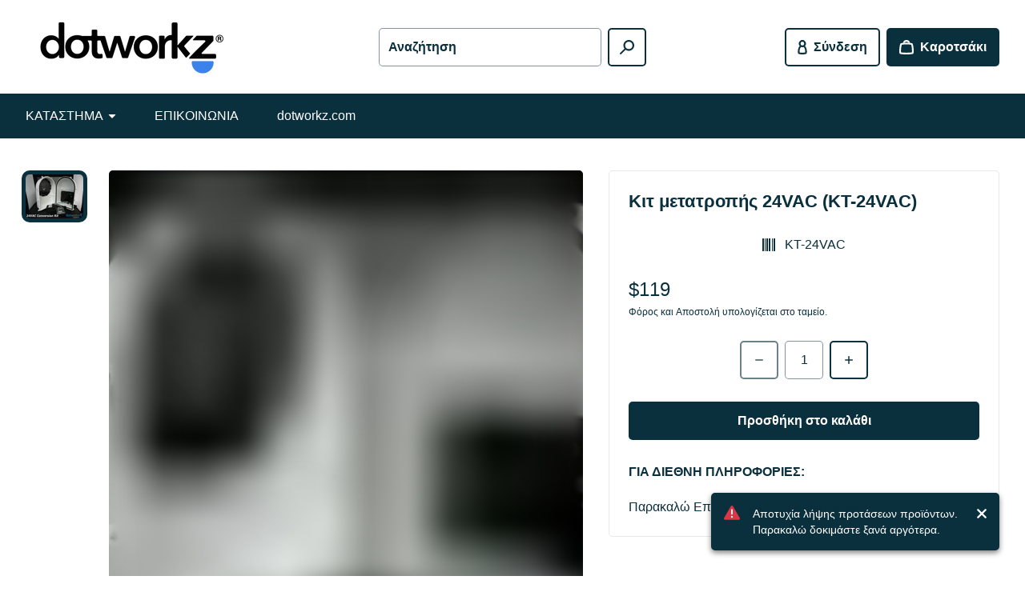

--- FILE ---
content_type: text/html; charset=utf-8
request_url: https://shop.dotworkz.com/el/products/24vac-conversion-kit
body_size: 56598
content:
<!doctype html>
<html class="no-js" lang="el">
  <head>
    <!-- Google Search Console Verification -->
    <meta name="google-site-verification" content="U_F6Yx94f5Abc2tQQbHampvY2EzST8-enjKtwmQWG24" />
    <!-- /Google Search Console Verification -->
    
	  <!-- Added by AVADA SEO Suite -->
	  <script>
  const avadaLightJsExclude = ['cdn.nfcube.com', 'assets/ecom.js', 'variant-title-king', 'linked_options_variants', 'smile-loader.js', 'smart-product-filter-search', 'rivo-loyalty-referrals', 'avada-cookie-consent', 'consentmo-gdpr', 'quinn', 'pandectes'];
  const avadaLightJsInclude = ['https://www.googletagmanager.com/', 'https://connect.facebook.net/', 'https://business-api.tiktok.com/', 'https://static.klaviyo.com/', 'https://shop.dotworkz.com/cdn/shop/t/16/assets/ce-animate-image-load.js', 'https://www.google.com/js/th/ZosQMRCHIr83BZTonW5CzLSiNNRqBrJTnhX-IyW5m1g.js', 'https://shop.dotworkz.com/cdn/shop/t/16/assets/ce-video.js', 'https://shop.dotworkz.com/cdn/shop/t/16/assets/ce-toast-maker.js', 'https://shop.dotworkz.com/cdn/shop/t/16/assets/ce-toaster.js', 'https://shop.dotworkz.com/cdn/shop/t/16/assets/ce-slideshow.js', 'https://www.youtube.com/s/player/6740c111/player_ias.vflset/en_US/base.js', 'https://www.youtube.com/s/player/6740c111/www-embed-player-pc.vflset/www-embed-player-pc.js', 'https://cdn.shopify.com/extensions/3978357d-1441-41d1-9e13-cbf9ea8a76c1/squirai-promotion-popup-23/assets/squirai-theme-app-extension.js', 'https://www.googletagmanager.com/gtag/js?id=GT-MR5DPPF', 'https://www.googletagmanager.com/gtag/js?id=G-3CFEDDENJJ', 'https://ajax.googleapis.com/ajax/libs/jquery/1.11.1/jquery.min.js', 'https://cdn.shopify.com/extensions/76e9d4ee-cb70-4261-beaf-5f72a563488e/meteor-mega-menu-25/assets/meteor-menu.js', 'https://www.googletagmanager.com/gtag/js?id=GT-PBZD3FW3', 'https://www.googletagmanager.com/gtag/js?id=G-CT8EJSKNZ9', 'https://shop.dotworkz.com/cdn/shop/t/16/assets/plyr.min.js', 'https://shop.dotworkz.com/cdn/wpm/b139c78dcw2f5bacccpad707a3fmfd189532m.js', 'https://static.klaviyo.com/onsite/js/runtime.9fbda7a71acbfa56efd9.js?cb=2', 'https://www.youtube.com/s/player/6740c111/player_ias.vflset/en_US/embed.js', 'https://cdn.shopify.com/extensions/338dbfde-78dc-4ae3-af6a-c9c31ed98eb6/sami-product-labels-184/assets/samita.ProductLabels.bundle.handle_badge_label.f20191886cbf2db02163.js', 'https://cdn.shopify.com/extensions/338dbfde-78dc-4ae3-af6a-c9c31ed98eb6/sami-product-labels-184/assets/samita.ProductLabels.bundle.161.beb2c9805510753e6a87.js', 'https://cdn.shopify.com/extensions/338dbfde-78dc-4ae3-af6a-c9c31ed98eb6/sami-product-labels-184/assets/samita.ProductLabels.bundle.handle_label_group.90cad2768a65eb91d01d.js', 'https://static.klaviyo.com/onsite/js/sharedUtils.a3a40f1980b399ffe320.js?cb=2', 'https://static-tracking.klaviyo.com/onsite/js/post_identification_sync.f03819e02b9095c10087.js?cb=2', 'cdn/shop/t/16/assets/ce-cart-quantity.js', 'cdn/shop/t/16/assets/ce-cart-drawer-observer.js', 'https://shop.dotworkz.com/web-pixels@139c78dcw2f5bacccpad707a3fmfd189532/app/web-pixel-1515782444@b2a88bafab3e21179ed38636efcd8a93/pixel.modern.js', 'cdn/shop/t/16/assets/ce-disclosure.js', 'cdn/shop/t/16/assets/ce-toaster.js', 'https://cdn.shopify.com/extensions/338dbfde-78dc-4ae3-af6a-c9c31ed98eb6/sami-product-labels-184/assets/samita.ProductLabels.bundle.label-group-styles.132a2da568802bf07769.js', 'https://cdn.shopify.com/extensions/338dbfde-78dc-4ae3-af6a-c9c31ed98eb6/sami-product-labels-184/assets/samita.ProductLabels.bundle.main.b6c4356b993dcdeedda9.js', 'https://static-tracking.klaviyo.com/onsite/js/static.45264a1e53c737929610.js?cb=2', 'https://cdnjs.cloudflare.com/ajax/libs/json2/20130526/json2.min.js', 'cdn/shop/t/16/assets/ce-toast-maker.js', 'https://static-tracking.klaviyo.com/onsite/js/fender_analytics.fec22e616eba70956c01.js?cb=2', 'https://cdn.shopify.com/extensions/338dbfde-78dc-4ae3-af6a-c9c31ed98eb6/sami-product-labels-184/assets/samita.ProductLabels.bundle.banner_engine.a10493928d5a879cbff8.js', 'cdn/shop/t/16/assets/vendors.js', 'cdn/shop/t/16/assets/ce-cart-drawer.js', 'https://static.klaviyo.com/onsite/js/VNjSnW/klaviyo.js?company_id=VNjSnW', 'https://cdn.shopify.com/extensions/338dbfde-78dc-4ae3-af6a-c9c31ed98eb6/sami-product-labels-184/assets/samita.ProductLabels.bundle.182.9110252816286d50fb5f.js', 'https://cdn.shopify.com/extensions/338dbfde-78dc-4ae3-af6a-c9c31ed98eb6/sami-product-labels-184/assets/samita.ProductLabels.bundle.375.4f23ba1d4aeb65879f47.js', 'https://cdn.shopify.com/extensions/338dbfde-78dc-4ae3-af6a-c9c31ed98eb6/sami-product-labels-184/assets/samita.ProductLabels.bundle.handle-init-config.f4fdc984635855b96844.js', 'cdn/shop/t/16/assets/ce-predictive-search.js', 'cdn/shop/t/16/assets/ce-drop-down.js', 'cdn/shop/t/16/assets/theme.js', 'https://cdn.shopify.com/extensions/338dbfde-78dc-4ae3-af6a-c9c31ed98eb6/sami-product-labels-184/assets/samita.ProductLabels.bundle.banner-styles.f244ab8a8451c4a5fbd5.js', 'https://static.doubleclick.net/instream/ad_status.js', 'cdn/shop/t/16/assets/ce-dialog.js', 'cdn/shop/t/16/assets/ce-header-mobile-navigation.js', 'cdn/shop/t/16/assets/ce-header-mobile-child-menu.js', 'https://cdn.shopify.com/extensions/338dbfde-78dc-4ae3-af6a-c9c31ed98eb6/sami-product-labels-184/assets/samita.ProductLabels.bundle.571.5299b4c037c1a13d648e.js', 'https://cdn.shopify.com/extensions/338dbfde-78dc-4ae3-af6a-c9c31ed98eb6/sami-product-labels-184/assets/samita.ProductLabels.index.js', 'cdn/shop/t/16/assets/ce-video.js', 'https://cdn.shopify.com/extensions/338dbfde-78dc-4ae3-af6a-c9c31ed98eb6/sami-product-labels-184/assets/samita.ProductLabels.bundle.45.4ef34532eb5356cb5526.js', 'https://cdn.shopify.com/extensions/338dbfde-78dc-4ae3-af6a-c9c31ed98eb6/sami-product-labels-184/assets/samita.ProductLabels.bundle.badge-label-styles.adb80f4276e761040695.js', 'https://cdn.shopify.com/extensions/338dbfde-78dc-4ae3-af6a-c9c31ed98eb6/sami-product-labels-184/assets/samita.ProductLabels.bundle.handle_products.7e4a8750b9db8c116fc2.js', 'https://shop.dotworkz.com/web-pixels/strict/app/web-pixel-1389789484@34ad157958823915625854214640f0bf.js', 'https://shop.dotworkz.com/web-pixels/strict/app/web-pixel-1376157996@cbf4a80740670c5ae93d33dc67925b9a.js', 'https://shop.dotworkz.com/web-pixels@139c78dcw2f5bacccpad707a3fmfd189532/web-pixel-shopify-app-pixel@0450/sandbox/worker.modern.js', 'https://shop.dotworkz.com/web-pixels@139c78dcw2f5bacccpad707a3fmfd189532/web-pixel-1376157996@cbf4a80740670c5ae93d33dc67925b9a/sandbox/worker.modern.js', 'https://shop.dotworkz.com/web-pixels@139c78dcw2f5bacccpad707a3fmfd189532/web-pixel-1389789484@34ad157958823915625854214640f0bf/sandbox/worker.modern.js', 'cdn/shop/t/16/assets/ce-cart.js', 'https://shop.dotworkz.com/web-pixels/strict/app/web-pixel-shopify-app-pixel@0450.js', 'cdn/shop/t/16/assets/ce-slideshow.js', 'https://cdn.shopify.com/extensions/338dbfde-78dc-4ae3-af6a-c9c31ed98eb6/sami-product-labels-184/assets/samita.ProductLabels.bundle.596.b1f80241e295a1611e2b.js', 'cdn/shop/t/16/assets/ce-animate-image-load.js', 'cdn/shop/t/16/assets/ce-drop-down-placer.js', 'https://cdn.shopify.com/extensions/338dbfde-78dc-4ae3-af6a-c9c31ed98eb6/sami-product-labels-184/assets/samita.ProductLabels.bundle.handle_badge_label_options-v2.5ac16e02316b22526619.js', 'https://cdn.shopify.com/s/files/1/0681/8014/8524/t/8/assets/verify-meteor-menu.js?meteor_tier=premium&shop=dotworkz-systems.myshopify.com', 'https://cdn.shopify.com/extensions/338dbfde-78dc-4ae3-af6a-c9c31ed98eb6/sami-product-labels-184/assets/samita.ProductLabels.bundle.handle-get-country-api.0176eac172f6f22e117a.js', 'https://shop.dotworkz.com/cdn/shop/t/16/assets/vendors.js', 'https://shop.dotworkz.com/cdn/shop/t/16/assets/theme.js', 'https://shop.dotworkz.com/cdn/shop/t/16/assets/ce-predictive-search.js', 'https://shop.dotworkz.com/cdn/shop/t/16/assets/ce-dialog.js', 'https://shop.dotworkz.com/cdn/shop/t/16/assets/ce-header-mobile-navigation.js', 'https://shop.dotworkz.com/cdn/shop/t/16/assets/ce-header-mobile-child-menu.js', 'https://shop.dotworkz.com/cdn/shop/t/16/assets/ce-drop-down.js', 'https://shop.dotworkz.com/cdn/shop/t/16/assets/ce-drop-down-placer.js', 'https://shop.dotworkz.com/cdn/shop/t/16/assets/ce-cart-drawer.js', 'https://shop.dotworkz.com/cdn/shop/t/16/assets/ce-cart-drawer-observer.js', 'https://shop.dotworkz.com/cdn/shop/t/16/assets/ce-cart.js', 'https://shop.dotworkz.com/cdn/shop/t/16/assets/ce-cart-quantity.js', 'https://shop.dotworkz.com/cdn/shop/t/16/assets/ce-disclosure.js'];
  window.AVADA_SPEED_BLACKLIST = avadaLightJsInclude.map(item => new RegExp(item, 'i'));
  window.AVADA_SPEED_WHITELIST = avadaLightJsExclude.map(item => new RegExp(item, 'i'));
</script>

<script>
  const isSpeedUpEnable = !1763713872382 || Date.now() < 1763713872382;
  if (isSpeedUpEnable) {
    const avadaSpeedUp=1;
    if(isSpeedUpEnable) {
  function _0x55aa(_0x575858,_0x2fd0be){const _0x30a92f=_0x1cb5();return _0x55aa=function(_0x4e8b41,_0xcd1690){_0x4e8b41=_0x4e8b41-(0xb5e+0xd*0x147+-0x1b1a);let _0x1c09f7=_0x30a92f[_0x4e8b41];return _0x1c09f7;},_0x55aa(_0x575858,_0x2fd0be);}(function(_0x4ad4dc,_0x42545f){const _0x5c7741=_0x55aa,_0x323f4d=_0x4ad4dc();while(!![]){try{const _0x588ea5=parseInt(_0x5c7741(0x10c))/(0xb6f+-0x1853+0xce5)*(-parseInt(_0x5c7741(0x157))/(-0x2363*0x1+0x1dd4+0x591*0x1))+-parseInt(_0x5c7741(0x171))/(0x269b+-0xeb+-0xf*0x283)*(parseInt(_0x5c7741(0x116))/(0x2e1+0x1*0x17b3+-0x110*0x19))+-parseInt(_0x5c7741(0x147))/(-0x1489+-0x312*0x6+0x26fa*0x1)+-parseInt(_0x5c7741(0xfa))/(-0x744+0x1*0xb5d+-0x413)*(-parseInt(_0x5c7741(0x102))/(-0x1e87+0x9e*-0x16+0x2c22))+parseInt(_0x5c7741(0x136))/(0x1e2d+0x1498+-0x1a3*0x1f)+parseInt(_0x5c7741(0x16e))/(0x460+0x1d96+0x3*-0xb4f)*(-parseInt(_0x5c7741(0xe3))/(-0x9ca+-0x1*-0x93f+0x1*0x95))+parseInt(_0x5c7741(0xf8))/(-0x1f73*0x1+0x6*-0x510+0x3dde);if(_0x588ea5===_0x42545f)break;else _0x323f4d['push'](_0x323f4d['shift']());}catch(_0x5d6d7e){_0x323f4d['push'](_0x323f4d['shift']());}}}(_0x1cb5,-0x193549+0x5dc3*-0x31+-0x2f963*-0x13),(function(){const _0x5cb2b4=_0x55aa,_0x23f9e9={'yXGBq':function(_0x237aef,_0x385938){return _0x237aef!==_0x385938;},'XduVF':function(_0x21018d,_0x56ff60){return _0x21018d===_0x56ff60;},'RChnz':_0x5cb2b4(0xf4)+_0x5cb2b4(0xe9)+_0x5cb2b4(0x14a),'TAsuR':function(_0xe21eca,_0x33e114){return _0xe21eca%_0x33e114;},'EvLYw':function(_0x1326ad,_0x261d04){return _0x1326ad!==_0x261d04;},'nnhAQ':_0x5cb2b4(0x107),'swpMF':_0x5cb2b4(0x16d),'plMMu':_0x5cb2b4(0xe8)+_0x5cb2b4(0x135),'PqBPA':function(_0x2ba85c,_0x35b541){return _0x2ba85c<_0x35b541;},'NKPCA':_0x5cb2b4(0xfc),'TINqh':function(_0x4116e3,_0x3ffd02,_0x2c8722){return _0x4116e3(_0x3ffd02,_0x2c8722);},'BAueN':_0x5cb2b4(0x120),'NgloT':_0x5cb2b4(0x14c),'ThSSU':function(_0xeb212a,_0x4341c1){return _0xeb212a+_0x4341c1;},'lDDHN':function(_0x4a1a48,_0x45ebfb){return _0x4a1a48 instanceof _0x45ebfb;},'toAYB':function(_0xcf0fa9,_0xf5fa6a){return _0xcf0fa9 instanceof _0xf5fa6a;},'VMiyW':function(_0x5300e4,_0x44e0f4){return _0x5300e4(_0x44e0f4);},'iyhbw':_0x5cb2b4(0x119),'zuWfR':function(_0x19c3e4,_0x4ee6e8){return _0x19c3e4<_0x4ee6e8;},'vEmrv':function(_0xd798cf,_0x5ea2dd){return _0xd798cf!==_0x5ea2dd;},'yxERj':function(_0x24b03b,_0x5aa292){return _0x24b03b||_0x5aa292;},'MZpwM':_0x5cb2b4(0x110)+_0x5cb2b4(0x109)+'pt','IeUHK':function(_0x5a4c7e,_0x2edf70){return _0x5a4c7e-_0x2edf70;},'Idvge':function(_0x3b526e,_0x36b469){return _0x3b526e<_0x36b469;},'qRwfm':_0x5cb2b4(0x16b)+_0x5cb2b4(0xf1),'CvXDN':function(_0x4b4208,_0x1db216){return _0x4b4208<_0x1db216;},'acPIM':function(_0x7d44b7,_0x3020d2){return _0x7d44b7(_0x3020d2);},'MyLMO':function(_0x22d4b2,_0xe7a6a0){return _0x22d4b2<_0xe7a6a0;},'boDyh':function(_0x176992,_0x346381,_0xab7fc){return _0x176992(_0x346381,_0xab7fc);},'ZANXD':_0x5cb2b4(0x10f)+_0x5cb2b4(0x12a)+_0x5cb2b4(0x142),'CXwRZ':_0x5cb2b4(0x123)+_0x5cb2b4(0x15f),'AuMHM':_0x5cb2b4(0x161),'KUuFZ':_0x5cb2b4(0xe6),'MSwtw':_0x5cb2b4(0x13a),'ERvPB':_0x5cb2b4(0x134),'ycTDj':_0x5cb2b4(0x15b),'Tvhir':_0x5cb2b4(0x154)},_0x469be1=_0x23f9e9[_0x5cb2b4(0x153)],_0x36fe07={'blacklist':window[_0x5cb2b4(0x11f)+_0x5cb2b4(0x115)+'T'],'whitelist':window[_0x5cb2b4(0x11f)+_0x5cb2b4(0x13e)+'T']},_0x26516a={'blacklisted':[]},_0x34e4a6=(_0x2be2f5,_0x25b3b2)=>{const _0x80dd2=_0x5cb2b4;if(_0x2be2f5&&(!_0x25b3b2||_0x23f9e9[_0x80dd2(0x13b)](_0x25b3b2,_0x469be1))&&(!_0x36fe07[_0x80dd2(0x170)]||_0x36fe07[_0x80dd2(0x170)][_0x80dd2(0x151)](_0xa5c7cf=>_0xa5c7cf[_0x80dd2(0x12b)](_0x2be2f5)))&&(!_0x36fe07[_0x80dd2(0x165)]||_0x36fe07[_0x80dd2(0x165)][_0x80dd2(0x156)](_0x4e2570=>!_0x4e2570[_0x80dd2(0x12b)](_0x2be2f5)))&&_0x23f9e9[_0x80dd2(0xf7)](avadaSpeedUp,0x5*0x256+-0x1*0x66c+-0x542+0.5)&&_0x2be2f5[_0x80dd2(0x137)](_0x23f9e9[_0x80dd2(0xe7)])){const _0x413c89=_0x2be2f5[_0x80dd2(0x16c)];return _0x23f9e9[_0x80dd2(0xf7)](_0x23f9e9[_0x80dd2(0x11e)](_0x413c89,-0x1deb*-0x1+0xf13+-0x2cfc),0x1176+-0x78b*0x5+0x1441);}return _0x2be2f5&&(!_0x25b3b2||_0x23f9e9[_0x80dd2(0xed)](_0x25b3b2,_0x469be1))&&(!_0x36fe07[_0x80dd2(0x170)]||_0x36fe07[_0x80dd2(0x170)][_0x80dd2(0x151)](_0x3d689d=>_0x3d689d[_0x80dd2(0x12b)](_0x2be2f5)))&&(!_0x36fe07[_0x80dd2(0x165)]||_0x36fe07[_0x80dd2(0x165)][_0x80dd2(0x156)](_0x26a7b3=>!_0x26a7b3[_0x80dd2(0x12b)](_0x2be2f5)));},_0x11462f=function(_0x42927f){const _0x346823=_0x5cb2b4,_0x5426ae=_0x42927f[_0x346823(0x159)+'te'](_0x23f9e9[_0x346823(0x14e)]);return _0x36fe07[_0x346823(0x170)]&&_0x36fe07[_0x346823(0x170)][_0x346823(0x156)](_0x107b0d=>!_0x107b0d[_0x346823(0x12b)](_0x5426ae))||_0x36fe07[_0x346823(0x165)]&&_0x36fe07[_0x346823(0x165)][_0x346823(0x151)](_0x1e7160=>_0x1e7160[_0x346823(0x12b)](_0x5426ae));},_0x39299f=new MutationObserver(_0x45c995=>{const _0x21802a=_0x5cb2b4,_0x3bc801={'mafxh':function(_0x6f9c57,_0x229989){const _0x9d39b1=_0x55aa;return _0x23f9e9[_0x9d39b1(0xf7)](_0x6f9c57,_0x229989);},'SrchE':_0x23f9e9[_0x21802a(0xe2)],'pvjbV':_0x23f9e9[_0x21802a(0xf6)]};for(let _0x333494=-0x7d7+-0x893+0x106a;_0x23f9e9[_0x21802a(0x158)](_0x333494,_0x45c995[_0x21802a(0x16c)]);_0x333494++){const {addedNodes:_0x1b685b}=_0x45c995[_0x333494];for(let _0x2f087=0x1f03+0x84b+0x1*-0x274e;_0x23f9e9[_0x21802a(0x158)](_0x2f087,_0x1b685b[_0x21802a(0x16c)]);_0x2f087++){const _0x4e5bac=_0x1b685b[_0x2f087];if(_0x23f9e9[_0x21802a(0xf7)](_0x4e5bac[_0x21802a(0x121)],-0x1f3a+-0x1*0x1b93+-0x3*-0x139a)&&_0x23f9e9[_0x21802a(0xf7)](_0x4e5bac[_0x21802a(0x152)],_0x23f9e9[_0x21802a(0xe0)])){const _0x5d9a67=_0x4e5bac[_0x21802a(0x107)],_0x3fb522=_0x4e5bac[_0x21802a(0x16d)];if(_0x23f9e9[_0x21802a(0x103)](_0x34e4a6,_0x5d9a67,_0x3fb522)){_0x26516a[_0x21802a(0x160)+'d'][_0x21802a(0x128)]([_0x4e5bac,_0x4e5bac[_0x21802a(0x16d)]]),_0x4e5bac[_0x21802a(0x16d)]=_0x469be1;const _0x1e52da=function(_0x2c95ff){const _0x359b13=_0x21802a;if(_0x3bc801[_0x359b13(0x118)](_0x4e5bac[_0x359b13(0x159)+'te'](_0x3bc801[_0x359b13(0x166)]),_0x469be1))_0x2c95ff[_0x359b13(0x112)+_0x359b13(0x150)]();_0x4e5bac[_0x359b13(0xec)+_0x359b13(0x130)](_0x3bc801[_0x359b13(0xe4)],_0x1e52da);};_0x4e5bac[_0x21802a(0x12d)+_0x21802a(0x163)](_0x23f9e9[_0x21802a(0xf6)],_0x1e52da),_0x4e5bac[_0x21802a(0x12c)+_0x21802a(0x131)]&&_0x4e5bac[_0x21802a(0x12c)+_0x21802a(0x131)][_0x21802a(0x11a)+'d'](_0x4e5bac);}}}}});_0x39299f[_0x5cb2b4(0x105)](document[_0x5cb2b4(0x10b)+_0x5cb2b4(0x16a)],{'childList':!![],'subtree':!![]});const _0x2910a9=/[|\\{}()\[\]^$+*?.]/g,_0xa9f173=function(..._0x1baa33){const _0x3053cc=_0x5cb2b4,_0x2e6f61={'mMWha':function(_0x158c76,_0x5c404b){const _0x25a05c=_0x55aa;return _0x23f9e9[_0x25a05c(0xf7)](_0x158c76,_0x5c404b);},'BXirI':_0x23f9e9[_0x3053cc(0x141)],'COGok':function(_0x421bf7,_0x55453a){const _0x4fd417=_0x3053cc;return _0x23f9e9[_0x4fd417(0x167)](_0x421bf7,_0x55453a);},'XLSAp':function(_0x193984,_0x35c446){const _0x5bbecf=_0x3053cc;return _0x23f9e9[_0x5bbecf(0xed)](_0x193984,_0x35c446);},'EygRw':function(_0xfbb69c,_0x21b15d){const _0xe5c840=_0x3053cc;return _0x23f9e9[_0xe5c840(0x104)](_0xfbb69c,_0x21b15d);},'xZuNx':_0x23f9e9[_0x3053cc(0x139)],'SBUaW':function(_0x5739bf,_0x2c2fab){const _0x42cbb1=_0x3053cc;return _0x23f9e9[_0x42cbb1(0x172)](_0x5739bf,_0x2c2fab);},'EAoTR':function(_0x123b29,_0x5b29bf){const _0x2828d2=_0x3053cc;return _0x23f9e9[_0x2828d2(0x11d)](_0x123b29,_0x5b29bf);},'cdYdq':_0x23f9e9[_0x3053cc(0x14e)],'WzJcf':_0x23f9e9[_0x3053cc(0xe2)],'nytPK':function(_0x53f733,_0x4ad021){const _0x4f0333=_0x3053cc;return _0x23f9e9[_0x4f0333(0x148)](_0x53f733,_0x4ad021);},'oUrHG':_0x23f9e9[_0x3053cc(0x14d)],'dnxjX':function(_0xed6b5f,_0x573f55){const _0x57aa03=_0x3053cc;return _0x23f9e9[_0x57aa03(0x15a)](_0xed6b5f,_0x573f55);}};_0x23f9e9[_0x3053cc(0x15d)](_0x1baa33[_0x3053cc(0x16c)],-0x1a3*-0x9+-0xf9*0xb+-0x407*0x1)?(_0x36fe07[_0x3053cc(0x170)]=[],_0x36fe07[_0x3053cc(0x165)]=[]):(_0x36fe07[_0x3053cc(0x170)]&&(_0x36fe07[_0x3053cc(0x170)]=_0x36fe07[_0x3053cc(0x170)][_0x3053cc(0x106)](_0xa8e001=>_0x1baa33[_0x3053cc(0x156)](_0x4a8a28=>{const _0x2e425b=_0x3053cc;if(_0x2e6f61[_0x2e425b(0x111)](typeof _0x4a8a28,_0x2e6f61[_0x2e425b(0x155)]))return!_0xa8e001[_0x2e425b(0x12b)](_0x4a8a28);else{if(_0x2e6f61[_0x2e425b(0xeb)](_0x4a8a28,RegExp))return _0x2e6f61[_0x2e425b(0x145)](_0xa8e001[_0x2e425b(0xdf)](),_0x4a8a28[_0x2e425b(0xdf)]());}}))),_0x36fe07[_0x3053cc(0x165)]&&(_0x36fe07[_0x3053cc(0x165)]=[..._0x36fe07[_0x3053cc(0x165)],..._0x1baa33[_0x3053cc(0xff)](_0x4e4c02=>{const _0x7c755c=_0x3053cc;if(_0x23f9e9[_0x7c755c(0xf7)](typeof _0x4e4c02,_0x23f9e9[_0x7c755c(0x141)])){const _0x932437=_0x4e4c02[_0x7c755c(0xea)](_0x2910a9,_0x23f9e9[_0x7c755c(0x16f)]),_0x34e686=_0x23f9e9[_0x7c755c(0xf0)](_0x23f9e9[_0x7c755c(0xf0)]('.*',_0x932437),'.*');if(_0x36fe07[_0x7c755c(0x165)][_0x7c755c(0x156)](_0x21ef9a=>_0x21ef9a[_0x7c755c(0xdf)]()!==_0x34e686[_0x7c755c(0xdf)]()))return new RegExp(_0x34e686);}else{if(_0x23f9e9[_0x7c755c(0x117)](_0x4e4c02,RegExp)){if(_0x36fe07[_0x7c755c(0x165)][_0x7c755c(0x156)](_0x5a3f09=>_0x5a3f09[_0x7c755c(0xdf)]()!==_0x4e4c02[_0x7c755c(0xdf)]()))return _0x4e4c02;}}return null;})[_0x3053cc(0x106)](Boolean)]));const _0x3eeb55=document[_0x3053cc(0x11b)+_0x3053cc(0x10e)](_0x23f9e9[_0x3053cc(0xf0)](_0x23f9e9[_0x3053cc(0xf0)](_0x23f9e9[_0x3053cc(0x122)],_0x469be1),'"]'));for(let _0xf831f7=-0x21aa+-0x1793+0x393d*0x1;_0x23f9e9[_0x3053cc(0x14b)](_0xf831f7,_0x3eeb55[_0x3053cc(0x16c)]);_0xf831f7++){const _0x5868cb=_0x3eeb55[_0xf831f7];_0x23f9e9[_0x3053cc(0x132)](_0x11462f,_0x5868cb)&&(_0x26516a[_0x3053cc(0x160)+'d'][_0x3053cc(0x128)]([_0x5868cb,_0x23f9e9[_0x3053cc(0x14d)]]),_0x5868cb[_0x3053cc(0x12c)+_0x3053cc(0x131)][_0x3053cc(0x11a)+'d'](_0x5868cb));}let _0xdf8cd0=-0x17da+0x2461+-0xc87*0x1;[..._0x26516a[_0x3053cc(0x160)+'d']][_0x3053cc(0x10d)](([_0x226aeb,_0x33eaa7],_0xe33bca)=>{const _0x2aa7bf=_0x3053cc;if(_0x2e6f61[_0x2aa7bf(0x143)](_0x11462f,_0x226aeb)){const _0x41da0d=document[_0x2aa7bf(0x11c)+_0x2aa7bf(0x131)](_0x2e6f61[_0x2aa7bf(0x127)]);for(let _0x6784c7=0xd7b+-0xaa5+-0x2d6;_0x2e6f61[_0x2aa7bf(0x164)](_0x6784c7,_0x226aeb[_0x2aa7bf(0xe5)][_0x2aa7bf(0x16c)]);_0x6784c7++){const _0x4ca758=_0x226aeb[_0x2aa7bf(0xe5)][_0x6784c7];_0x2e6f61[_0x2aa7bf(0x12f)](_0x4ca758[_0x2aa7bf(0x133)],_0x2e6f61[_0x2aa7bf(0x13f)])&&_0x2e6f61[_0x2aa7bf(0x145)](_0x4ca758[_0x2aa7bf(0x133)],_0x2e6f61[_0x2aa7bf(0x100)])&&_0x41da0d[_0x2aa7bf(0xe1)+'te'](_0x4ca758[_0x2aa7bf(0x133)],_0x226aeb[_0x2aa7bf(0xe5)][_0x6784c7][_0x2aa7bf(0x12e)]);}_0x41da0d[_0x2aa7bf(0xe1)+'te'](_0x2e6f61[_0x2aa7bf(0x13f)],_0x226aeb[_0x2aa7bf(0x107)]),_0x41da0d[_0x2aa7bf(0xe1)+'te'](_0x2e6f61[_0x2aa7bf(0x100)],_0x2e6f61[_0x2aa7bf(0x101)](_0x33eaa7,_0x2e6f61[_0x2aa7bf(0x126)])),document[_0x2aa7bf(0x113)][_0x2aa7bf(0x146)+'d'](_0x41da0d),_0x26516a[_0x2aa7bf(0x160)+'d'][_0x2aa7bf(0x162)](_0x2e6f61[_0x2aa7bf(0x13d)](_0xe33bca,_0xdf8cd0),-0x105d*0x2+0x1*-0xeaa+0x2f65),_0xdf8cd0++;}}),_0x36fe07[_0x3053cc(0x170)]&&_0x23f9e9[_0x3053cc(0xf3)](_0x36fe07[_0x3053cc(0x170)][_0x3053cc(0x16c)],0x10f2+-0x1a42+0x951)&&_0x39299f[_0x3053cc(0x15c)]();},_0x4c2397=document[_0x5cb2b4(0x11c)+_0x5cb2b4(0x131)],_0x573f89={'src':Object[_0x5cb2b4(0x14f)+_0x5cb2b4(0xfd)+_0x5cb2b4(0x144)](HTMLScriptElement[_0x5cb2b4(0xf9)],_0x23f9e9[_0x5cb2b4(0x14e)]),'type':Object[_0x5cb2b4(0x14f)+_0x5cb2b4(0xfd)+_0x5cb2b4(0x144)](HTMLScriptElement[_0x5cb2b4(0xf9)],_0x23f9e9[_0x5cb2b4(0xe2)])};document[_0x5cb2b4(0x11c)+_0x5cb2b4(0x131)]=function(..._0x4db605){const _0x1480b5=_0x5cb2b4,_0x3a6982={'KNNxG':function(_0x32fa39,_0x2a57e4,_0x3cc08f){const _0x5ead12=_0x55aa;return _0x23f9e9[_0x5ead12(0x169)](_0x32fa39,_0x2a57e4,_0x3cc08f);}};if(_0x23f9e9[_0x1480b5(0x13b)](_0x4db605[-0x4*-0x376+0x4*0x2f+-0xe94][_0x1480b5(0x140)+'e'](),_0x23f9e9[_0x1480b5(0x139)]))return _0x4c2397[_0x1480b5(0x114)](document)(..._0x4db605);const _0x2f091d=_0x4c2397[_0x1480b5(0x114)](document)(..._0x4db605);try{Object[_0x1480b5(0xf2)+_0x1480b5(0x149)](_0x2f091d,{'src':{..._0x573f89[_0x1480b5(0x107)],'set'(_0x3ae2bc){const _0x5d6fdc=_0x1480b5;_0x3a6982[_0x5d6fdc(0x129)](_0x34e4a6,_0x3ae2bc,_0x2f091d[_0x5d6fdc(0x16d)])&&_0x573f89[_0x5d6fdc(0x16d)][_0x5d6fdc(0x10a)][_0x5d6fdc(0x125)](this,_0x469be1),_0x573f89[_0x5d6fdc(0x107)][_0x5d6fdc(0x10a)][_0x5d6fdc(0x125)](this,_0x3ae2bc);}},'type':{..._0x573f89[_0x1480b5(0x16d)],'get'(){const _0x436e9e=_0x1480b5,_0x4b63b9=_0x573f89[_0x436e9e(0x16d)][_0x436e9e(0xfb)][_0x436e9e(0x125)](this);if(_0x23f9e9[_0x436e9e(0xf7)](_0x4b63b9,_0x469be1)||_0x23f9e9[_0x436e9e(0x103)](_0x34e4a6,this[_0x436e9e(0x107)],_0x4b63b9))return null;return _0x4b63b9;},'set'(_0x174ea3){const _0x1dff57=_0x1480b5,_0xa2fd13=_0x23f9e9[_0x1dff57(0x103)](_0x34e4a6,_0x2f091d[_0x1dff57(0x107)],_0x2f091d[_0x1dff57(0x16d)])?_0x469be1:_0x174ea3;_0x573f89[_0x1dff57(0x16d)][_0x1dff57(0x10a)][_0x1dff57(0x125)](this,_0xa2fd13);}}}),_0x2f091d[_0x1480b5(0xe1)+'te']=function(_0x5b0870,_0x8c60d5){const _0xab22d4=_0x1480b5;if(_0x23f9e9[_0xab22d4(0xf7)](_0x5b0870,_0x23f9e9[_0xab22d4(0xe2)])||_0x23f9e9[_0xab22d4(0xf7)](_0x5b0870,_0x23f9e9[_0xab22d4(0x14e)]))_0x2f091d[_0x5b0870]=_0x8c60d5;else HTMLScriptElement[_0xab22d4(0xf9)][_0xab22d4(0xe1)+'te'][_0xab22d4(0x125)](_0x2f091d,_0x5b0870,_0x8c60d5);};}catch(_0x5a9461){console[_0x1480b5(0x168)](_0x23f9e9[_0x1480b5(0xef)],_0x5a9461);}return _0x2f091d;};const _0x5883c5=[_0x23f9e9[_0x5cb2b4(0xfe)],_0x23f9e9[_0x5cb2b4(0x13c)],_0x23f9e9[_0x5cb2b4(0xf5)],_0x23f9e9[_0x5cb2b4(0x15e)],_0x23f9e9[_0x5cb2b4(0x138)],_0x23f9e9[_0x5cb2b4(0x124)]],_0x4ab8d2=_0x5883c5[_0x5cb2b4(0xff)](_0x439d08=>{return{'type':_0x439d08,'listener':()=>_0xa9f173(),'options':{'passive':!![]}};});_0x4ab8d2[_0x5cb2b4(0x10d)](_0x4d3535=>{const _0x3882ab=_0x5cb2b4;document[_0x3882ab(0x12d)+_0x3882ab(0x163)](_0x4d3535[_0x3882ab(0x16d)],_0x4d3535[_0x3882ab(0xee)],_0x4d3535[_0x3882ab(0x108)]);});}()));function _0x1cb5(){const _0x15f8e0=['ault','some','tagName','CXwRZ','wheel','BXirI','every','6lYvYYX','PqBPA','getAttribu','IeUHK','touchstart','disconnect','Idvge','ERvPB','/blocked','blackliste','keydown','splice','stener','SBUaW','whitelist','SrchE','toAYB','warn','boDyh','ement','script[typ','length','type','346347wGqEBH','NgloT','blacklist','33OVoYHk','zuWfR','toString','NKPCA','setAttribu','swpMF','230EEqEiq','pvjbV','attributes','mousemove','RChnz','beforescri','y.com/exte','replace','COGok','removeEven','EvLYw','listener','ZANXD','ThSSU','e="','defineProp','MyLMO','cdn.shopif','MSwtw','plMMu','XduVF','22621984JRJQxz','prototype','8818116NVbcZr','get','SCRIPT','ertyDescri','AuMHM','map','WzJcf','nytPK','7kiZatp','TINqh','VMiyW','observe','filter','src','options','n/javascri','set','documentEl','478083wuqgQV','forEach','torAll','Avada cann','applicatio','mMWha','preventDef','head','bind','D_BLACKLIS','75496skzGVx','lDDHN','mafxh','script','removeChil','querySelec','createElem','vEmrv','TAsuR','AVADA_SPEE','string','nodeType','qRwfm','javascript','Tvhir','call','oUrHG','xZuNx','push','KNNxG','ot lazy lo','test','parentElem','addEventLi','value','EAoTR','tListener','ent','acPIM','name','touchmove','ptexecute','6968312SmqlIb','includes','ycTDj','iyhbw','touchend','yXGBq','KUuFZ','dnxjX','D_WHITELIS','cdYdq','toLowerCas','BAueN','ad script','EygRw','ptor','XLSAp','appendChil','4975500NoPAFA','yxERj','erties','nsions','CvXDN','\$&','MZpwM','nnhAQ','getOwnProp'];_0x1cb5=function(){return _0x15f8e0;};return _0x1cb5();}
}
    class LightJsLoader{constructor(e){this.jQs=[],this.listener=this.handleListener.bind(this,e),this.scripts=["default","defer","async"].reduce(((e,t)=>({...e,[t]:[]})),{});const t=this;e.forEach((e=>window.addEventListener(e,t.listener,{passive:!0})))}handleListener(e){const t=this;return e.forEach((e=>window.removeEventListener(e,t.listener))),"complete"===document.readyState?this.handleDOM():document.addEventListener("readystatechange",(e=>{if("complete"===e.target.readyState)return setTimeout(t.handleDOM.bind(t),1)}))}async handleDOM(){this.suspendEvent(),this.suspendJQuery(),this.findScripts(),this.preloadScripts();for(const e of Object.keys(this.scripts))await this.replaceScripts(this.scripts[e]);for(const e of["DOMContentLoaded","readystatechange"])await this.requestRepaint(),document.dispatchEvent(new Event("lightJS-"+e));document.lightJSonreadystatechange&&document.lightJSonreadystatechange();for(const e of["DOMContentLoaded","load"])await this.requestRepaint(),window.dispatchEvent(new Event("lightJS-"+e));await this.requestRepaint(),window.lightJSonload&&window.lightJSonload(),await this.requestRepaint(),this.jQs.forEach((e=>e(window).trigger("lightJS-jquery-load"))),window.dispatchEvent(new Event("lightJS-pageshow")),await this.requestRepaint(),window.lightJSonpageshow&&window.lightJSonpageshow()}async requestRepaint(){return new Promise((e=>requestAnimationFrame(e)))}findScripts(){document.querySelectorAll("script[type=lightJs]").forEach((e=>{e.hasAttribute("src")?e.hasAttribute("async")&&e.async?this.scripts.async.push(e):e.hasAttribute("defer")&&e.defer?this.scripts.defer.push(e):this.scripts.default.push(e):this.scripts.default.push(e)}))}preloadScripts(){const e=this,t=Object.keys(this.scripts).reduce(((t,n)=>[...t,...e.scripts[n]]),[]),n=document.createDocumentFragment();t.forEach((e=>{const t=e.getAttribute("src");if(!t)return;const s=document.createElement("link");s.href=t,s.rel="preload",s.as="script",n.appendChild(s)})),document.head.appendChild(n)}async replaceScripts(e){let t;for(;t=e.shift();)await this.requestRepaint(),new Promise((e=>{const n=document.createElement("script");[...t.attributes].forEach((e=>{"type"!==e.nodeName&&n.setAttribute(e.nodeName,e.nodeValue)})),t.hasAttribute("src")?(n.addEventListener("load",e),n.addEventListener("error",e)):(n.text=t.text,e()),t.parentNode.replaceChild(n,t)}))}suspendEvent(){const e={};[{obj:document,name:"DOMContentLoaded"},{obj:window,name:"DOMContentLoaded"},{obj:window,name:"load"},{obj:window,name:"pageshow"},{obj:document,name:"readystatechange"}].map((t=>function(t,n){function s(n){return e[t].list.indexOf(n)>=0?"lightJS-"+n:n}e[t]||(e[t]={list:[n],add:t.addEventListener,remove:t.removeEventListener},t.addEventListener=(...n)=>{n[0]=s(n[0]),e[t].add.apply(t,n)},t.removeEventListener=(...n)=>{n[0]=s(n[0]),e[t].remove.apply(t,n)})}(t.obj,t.name))),[{obj:document,name:"onreadystatechange"},{obj:window,name:"onpageshow"}].map((e=>function(e,t){let n=e[t];Object.defineProperty(e,t,{get:()=>n||function(){},set:s=>{e["lightJS"+t]=n=s}})}(e.obj,e.name)))}suspendJQuery(){const e=this;let t=window.jQuery;Object.defineProperty(window,"jQuery",{get:()=>t,set(n){if(!n||!n.fn||!e.jQs.includes(n))return void(t=n);n.fn.ready=n.fn.init.prototype.ready=e=>{e.bind(document)(n)};const s=n.fn.on;n.fn.on=n.fn.init.prototype.on=function(...e){if(window!==this[0])return s.apply(this,e),this;const t=e=>e.split(" ").map((e=>"load"===e||0===e.indexOf("load.")?"lightJS-jquery-load":e)).join(" ");return"string"==typeof e[0]||e[0]instanceof String?(e[0]=t(e[0]),s.apply(this,e),this):("object"==typeof e[0]&&Object.keys(e[0]).forEach((n=>{delete Object.assign(e[0],{[t(n)]:e[0][n]})[n]})),s.apply(this,e),this)},e.jQs.push(n),t=n}})}}
new LightJsLoader(["keydown","mousemove","touchend","touchmove","touchstart","wheel"]);
  }
</script>

	  <!-- /Added by AVADA SEO Suite -->

    

    <meta charset="utf-8" />
    <meta http-equiv="X-UA-Compatible" content="IE=edge" /><meta name="theme-color" content="#ffffff" /><meta name="viewport" content="width=device-width,initial-scale=1" />
    <link rel="canonical" href="https://shop.dotworkz.com/el/products/24vac-conversion-kit" /><link rel="icon" href="//shop.dotworkz.com/cdn/shop/files/Favicon.png?crop=center&height=32&v=1749509868&width=32" type="image/png" /><link rel="preconnect" href="https://cdn.shopify.com" crossorigin /><title>
      
Κιτ μετατροπής 24VAC (KT-24VAC)
      
 – Dotworkz</title><meta name="description" content="Περιγραφή   Το κιτ μετατροπής ισχύος 24VAC Dotworkz βοηθά τη διαδικασία εγκατάστασης και το υλικό που απαιτείται για την τροφοδοσία των παραδοσιακών αναλογικών καμερών CCTV ή των νεότερων μοντέλων Sony PTZ που απαιτούν 24VAC. Σχεδιασμένο για να μειώσει την τυπική ισχύ 110 VAC που έρχεται στα περιβλήματα D2 ή D3 που είν" />

<meta property="og:site_name" content="Dotworkz">
<meta property="og:url" content="https://shop.dotworkz.com/el/products/24vac-conversion-kit">
<meta property="og:title" content="Κιτ μετατροπής 24VAC (KT-24VAC)">
<meta property="og:type" content="product">
<meta property="og:description" content="Περιγραφή   Το κιτ μετατροπής ισχύος 24VAC Dotworkz βοηθά τη διαδικασία εγκατάστασης και το υλικό που απαιτείται για την τροφοδοσία των παραδοσιακών αναλογικών καμερών CCTV ή των νεότερων μοντέλων Sony PTZ που απαιτούν 24VAC. Σχεδιασμένο για να μειώσει την τυπική ισχύ 110 VAC που έρχεται στα περιβλήματα D2 ή D3 που είν"><meta property="og:image" content="http://shop.dotworkz.com/cdn/shop/products/KT-24VAC-2.jpg?v=1751691416">
  <meta property="og:image:secure_url" content="https://shop.dotworkz.com/cdn/shop/products/KT-24VAC-2.jpg?v=1751691416">
  <meta property="og:image:width" content="450">
  <meta property="og:image:height" content="344"><meta property="og:price:amount" content="119.00">
  <meta property="og:price:currency" content="USD"><meta name="twitter:site" content="@Dotworkz"><meta name="twitter:card" content="summary_large_image">
<meta name="twitter:title" content="Κιτ μετατροπής 24VAC (KT-24VAC)">
<meta name="twitter:description" content="Περιγραφή   Το κιτ μετατροπής ισχύος 24VAC Dotworkz βοηθά τη διαδικασία εγκατάστασης και το υλικό που απαιτείται για την τροφοδοσία των παραδοσιακών αναλογικών καμερών CCTV ή των νεότερων μοντέλων Sony PTZ που απαιτούν 24VAC. Σχεδιασμένο για να μειώσει την τυπική ισχύ 110 VAC που έρχεται στα περιβλήματα D2 ή D3 που είν"><style data-shopify>
      

      
        
      

      
        
      

      
        
      

      :root {
        --border-radius-button: 5px;
        --border-radius-other: 5px;

        --color-primary-heading: 255 255 255;
        --color-primary-subheading: 255 255 255;
        --color-primary-body-text: 255 255 255;
        --color-primary-link: 255 255 255;
        --color-primary-background-1: 10 47 61;
        --color-primary-background-2: 10 47 61;
        --color-secondary-heading: 0 0 0;
        --color-secondary-subheading: 0 0 0;
        --color-secondary-body-text: 0 0 0;
        --color-secondary-link: 255 255 255;
        --color-secondary-background-1: 255 255 255;
        --color-secondary-background-2: 84 222 164;
        --color-accent-1-body-text: 255 255 255;
        --color-accent-1-background: 114 114 114;
        --color-accent-2-body-text: 0 0 0;
        --color-accent-2-background: 27 91 230;
        --color-accent-3-body-text: 0 22 30;
        --color-accent-3-background: 211 223 26;
        --color-success: 40 167 69;
        --color-warning: 255 193 7;
        --color-danger: 220 53 69;
        --color-disabled: 114 114 114;

        --font-heading-family: Helvetica, Arial, sans-serif;
        --font-heading-style: normal;
        --font-heading-weight: 400;

        --font-body-family: Helvetica, Arial, sans-serif;
        --font-body-style: normal;
        --font-body-weight: 400;
        --font-body-bold-weight: 700;

        --list-style-type: disc;</style><script>window.performance && window.performance.mark && window.performance.mark('shopify.content_for_header.start');</script><meta name="google-site-verification" content="U_F6Yx94f5Abc2tQQbHampvY2EzST8-enjKtwmQWG24">
<meta id="shopify-digital-wallet" name="shopify-digital-wallet" content="/68180148524/digital_wallets/dialog">
<meta name="shopify-checkout-api-token" content="18d082e570d102f2c38bcf7d02303f97">
<meta id="in-context-paypal-metadata" data-shop-id="68180148524" data-venmo-supported="false" data-environment="production" data-locale="en_US" data-paypal-v4="true" data-currency="USD">
<link rel="alternate" hreflang="x-default" href="https://shop.dotworkz.com/products/24vac-conversion-kit">
<link rel="alternate" hreflang="en" href="https://shop.dotworkz.com/products/24vac-conversion-kit">
<link rel="alternate" hreflang="zh-Hans" href="https://shop.dotworkz.com/zh/products/24vac-conversion-kit">
<link rel="alternate" hreflang="nl" href="https://shop.dotworkz.com/nl/products/24vac-conversion-kit">
<link rel="alternate" hreflang="fil" href="https://shop.dotworkz.com/fil/products/24vac-conversion-kit">
<link rel="alternate" hreflang="fr" href="https://shop.dotworkz.com/fr/products/24vac-conversion-kit">
<link rel="alternate" hreflang="el" href="https://shop.dotworkz.com/el/products/24vac-conversion-kit">
<link rel="alternate" hreflang="de" href="https://shop.dotworkz.com/de/products/24vac-conversion-kit">
<link rel="alternate" hreflang="hi" href="https://shop.dotworkz.com/hi/products/24vac-conversion-kit">
<link rel="alternate" hreflang="it" href="https://shop.dotworkz.com/it/products/24vac-conversion-kit">
<link rel="alternate" hreflang="ja" href="https://shop.dotworkz.com/ja/products/24vac-conversion-kit">
<link rel="alternate" hreflang="ko" href="https://shop.dotworkz.com/ko/products/24vac-conversion-kit">
<link rel="alternate" hreflang="lt" href="https://shop.dotworkz.com/lt/products/24vac-conversion-kit">
<link rel="alternate" hreflang="mt" href="https://shop.dotworkz.com/mt/products/24vac-conversion-kit">
<link rel="alternate" hreflang="no" href="https://shop.dotworkz.com/no/products/24vac-conversion-kit">
<link rel="alternate" hreflang="fa" href="https://shop.dotworkz.com/fa/products/24vac-conversion-kit">
<link rel="alternate" hreflang="pt" href="https://shop.dotworkz.com/pt/products/24vac-conversion-kit">
<link rel="alternate" hreflang="sr" href="https://shop.dotworkz.com/sr/products/24vac-conversion-kit">
<link rel="alternate" hreflang="zh-Hans-US" href="https://shop.dotworkz.com/zh/products/24vac-conversion-kit">
<link rel="alternate" type="application/json+oembed" href="https://shop.dotworkz.com/el/products/24vac-conversion-kit.oembed">
<script async="async" src="/checkouts/internal/preloads.js?locale=el-US"></script>
<link rel="preconnect" href="https://shop.app" crossorigin="anonymous">
<script async="async" src="https://shop.app/checkouts/internal/preloads.js?locale=el-US&shop_id=68180148524" crossorigin="anonymous"></script>
<script id="apple-pay-shop-capabilities" type="application/json">{"shopId":68180148524,"countryCode":"US","currencyCode":"USD","merchantCapabilities":["supports3DS"],"merchantId":"gid:\/\/shopify\/Shop\/68180148524","merchantName":"Dotworkz","requiredBillingContactFields":["postalAddress","email"],"requiredShippingContactFields":["postalAddress","email"],"shippingType":"shipping","supportedNetworks":["visa","masterCard","amex","discover","elo","jcb"],"total":{"type":"pending","label":"Dotworkz","amount":"1.00"},"shopifyPaymentsEnabled":true,"supportsSubscriptions":true}</script>
<script id="shopify-features" type="application/json">{"accessToken":"18d082e570d102f2c38bcf7d02303f97","betas":["rich-media-storefront-analytics"],"domain":"shop.dotworkz.com","predictiveSearch":true,"shopId":68180148524,"locale":"el"}</script>
<script>var Shopify = Shopify || {};
Shopify.shop = "dotworkz-systems.myshopify.com";
Shopify.locale = "el";
Shopify.currency = {"active":"USD","rate":"1.0"};
Shopify.country = "US";
Shopify.theme = {"name":"Emporium Updated","id":172330484012,"schema_name":"Emporium","schema_version":"3.1.2","theme_store_id":1854,"role":"main"};
Shopify.theme.handle = "null";
Shopify.theme.style = {"id":null,"handle":null};
Shopify.cdnHost = "shop.dotworkz.com/cdn";
Shopify.routes = Shopify.routes || {};
Shopify.routes.root = "/el/";</script>
<script type="module">!function(o){(o.Shopify=o.Shopify||{}).modules=!0}(window);</script>
<script>!function(o){function n(){var o=[];function n(){o.push(Array.prototype.slice.apply(arguments))}return n.q=o,n}var t=o.Shopify=o.Shopify||{};t.loadFeatures=n(),t.autoloadFeatures=n()}(window);</script>
<script>
  window.ShopifyPay = window.ShopifyPay || {};
  window.ShopifyPay.apiHost = "shop.app\/pay";
  window.ShopifyPay.redirectState = null;
</script>
<script id="shop-js-analytics" type="application/json">{"pageType":"product"}</script>
<script defer="defer" async type="module" src="//shop.dotworkz.com/cdn/shopifycloud/shop-js/modules/v2/client.init-shop-cart-sync_LfUzO4S6.el.esm.js"></script>
<script defer="defer" async type="module" src="//shop.dotworkz.com/cdn/shopifycloud/shop-js/modules/v2/chunk.common_CGzkXfgL.esm.js"></script>
<script defer="defer" async type="module" src="//shop.dotworkz.com/cdn/shopifycloud/shop-js/modules/v2/chunk.modal_Bgl3KeJf.esm.js"></script>
<script type="module">
  await import("//shop.dotworkz.com/cdn/shopifycloud/shop-js/modules/v2/client.init-shop-cart-sync_LfUzO4S6.el.esm.js");
await import("//shop.dotworkz.com/cdn/shopifycloud/shop-js/modules/v2/chunk.common_CGzkXfgL.esm.js");
await import("//shop.dotworkz.com/cdn/shopifycloud/shop-js/modules/v2/chunk.modal_Bgl3KeJf.esm.js");

  window.Shopify.SignInWithShop?.initShopCartSync?.({"fedCMEnabled":true,"windoidEnabled":true});

</script>
<script>
  window.Shopify = window.Shopify || {};
  if (!window.Shopify.featureAssets) window.Shopify.featureAssets = {};
  window.Shopify.featureAssets['shop-js'] = {"shop-cart-sync":["modules/v2/client.shop-cart-sync_DiDLy-Lg.el.esm.js","modules/v2/chunk.common_CGzkXfgL.esm.js","modules/v2/chunk.modal_Bgl3KeJf.esm.js"],"init-fed-cm":["modules/v2/client.init-fed-cm_4bbVzAGL.el.esm.js","modules/v2/chunk.common_CGzkXfgL.esm.js","modules/v2/chunk.modal_Bgl3KeJf.esm.js"],"shop-cash-offers":["modules/v2/client.shop-cash-offers_Bn1l-Cvu.el.esm.js","modules/v2/chunk.common_CGzkXfgL.esm.js","modules/v2/chunk.modal_Bgl3KeJf.esm.js"],"shop-login-button":["modules/v2/client.shop-login-button_3no-MhLD.el.esm.js","modules/v2/chunk.common_CGzkXfgL.esm.js","modules/v2/chunk.modal_Bgl3KeJf.esm.js"],"pay-button":["modules/v2/client.pay-button_nfxIlb1B.el.esm.js","modules/v2/chunk.common_CGzkXfgL.esm.js","modules/v2/chunk.modal_Bgl3KeJf.esm.js"],"shop-button":["modules/v2/client.shop-button_Cx3YborD.el.esm.js","modules/v2/chunk.common_CGzkXfgL.esm.js","modules/v2/chunk.modal_Bgl3KeJf.esm.js"],"avatar":["modules/v2/client.avatar_BTnouDA3.el.esm.js"],"init-windoid":["modules/v2/client.init-windoid_DU5vHeJv.el.esm.js","modules/v2/chunk.common_CGzkXfgL.esm.js","modules/v2/chunk.modal_Bgl3KeJf.esm.js"],"init-shop-for-new-customer-accounts":["modules/v2/client.init-shop-for-new-customer-accounts_CacT2iXq.el.esm.js","modules/v2/client.shop-login-button_3no-MhLD.el.esm.js","modules/v2/chunk.common_CGzkXfgL.esm.js","modules/v2/chunk.modal_Bgl3KeJf.esm.js"],"init-shop-email-lookup-coordinator":["modules/v2/client.init-shop-email-lookup-coordinator_BuZcbyJx.el.esm.js","modules/v2/chunk.common_CGzkXfgL.esm.js","modules/v2/chunk.modal_Bgl3KeJf.esm.js"],"init-shop-cart-sync":["modules/v2/client.init-shop-cart-sync_LfUzO4S6.el.esm.js","modules/v2/chunk.common_CGzkXfgL.esm.js","modules/v2/chunk.modal_Bgl3KeJf.esm.js"],"shop-toast-manager":["modules/v2/client.shop-toast-manager_CoiwpQDT.el.esm.js","modules/v2/chunk.common_CGzkXfgL.esm.js","modules/v2/chunk.modal_Bgl3KeJf.esm.js"],"init-customer-accounts":["modules/v2/client.init-customer-accounts_C-e-jOdo.el.esm.js","modules/v2/client.shop-login-button_3no-MhLD.el.esm.js","modules/v2/chunk.common_CGzkXfgL.esm.js","modules/v2/chunk.modal_Bgl3KeJf.esm.js"],"init-customer-accounts-sign-up":["modules/v2/client.init-customer-accounts-sign-up_DSHThPfM.el.esm.js","modules/v2/client.shop-login-button_3no-MhLD.el.esm.js","modules/v2/chunk.common_CGzkXfgL.esm.js","modules/v2/chunk.modal_Bgl3KeJf.esm.js"],"shop-follow-button":["modules/v2/client.shop-follow-button_Bs_6BX34.el.esm.js","modules/v2/chunk.common_CGzkXfgL.esm.js","modules/v2/chunk.modal_Bgl3KeJf.esm.js"],"checkout-modal":["modules/v2/client.checkout-modal_PcC8ji7N.el.esm.js","modules/v2/chunk.common_CGzkXfgL.esm.js","modules/v2/chunk.modal_Bgl3KeJf.esm.js"],"shop-login":["modules/v2/client.shop-login_DDAw4zlZ.el.esm.js","modules/v2/chunk.common_CGzkXfgL.esm.js","modules/v2/chunk.modal_Bgl3KeJf.esm.js"],"lead-capture":["modules/v2/client.lead-capture_B6lD5d4a.el.esm.js","modules/v2/chunk.common_CGzkXfgL.esm.js","modules/v2/chunk.modal_Bgl3KeJf.esm.js"],"payment-terms":["modules/v2/client.payment-terms_Ck70JoSG.el.esm.js","modules/v2/chunk.common_CGzkXfgL.esm.js","modules/v2/chunk.modal_Bgl3KeJf.esm.js"]};
</script>
<script>(function() {
  var isLoaded = false;
  function asyncLoad() {
    if (isLoaded) return;
    isLoaded = true;
    var urls = ["https:\/\/cdn.shopify.com\/s\/files\/1\/0681\/8014\/8524\/t\/8\/assets\/verify-meteor-menu.js?meteor_tier=premium\u0026shop=dotworkz-systems.myshopify.com"];
    for (var i = 0; i < urls.length; i++) {
      var s = document.createElement('script');
      if ((!1763713872382 || Date.now() < 1763713872382) &&
      (!window.AVADA_SPEED_BLACKLIST || window.AVADA_SPEED_BLACKLIST.some(pattern => pattern.test(s))) &&
      (!window.AVADA_SPEED_WHITELIST || window.AVADA_SPEED_WHITELIST.every(pattern => !pattern.test(s)))) s.type = 'lightJs'; else s.type = 'text/javascript';
      s.async = true;
      s.src = urls[i];
      var x = document.getElementsByTagName('script')[0];
      x.parentNode.insertBefore(s, x);
    }
  };
  if(window.attachEvent) {
    window.attachEvent('onload', asyncLoad);
  } else {
    window.addEventListener('load', asyncLoad, false);
  }
})();</script>
<script id="__st">var __st={"a":68180148524,"offset":-28800,"reqid":"70aa3775-33ba-4579-8de0-2e201dac249d-1769068900","pageurl":"shop.dotworkz.com\/el\/products\/24vac-conversion-kit","u":"35bc2a745390","p":"product","rtyp":"product","rid":8044383568172};</script>
<script>window.ShopifyPaypalV4VisibilityTracking = true;</script>
<script id="captcha-bootstrap">!function(){'use strict';const t='contact',e='account',n='new_comment',o=[[t,t],['blogs',n],['comments',n],[t,'customer']],c=[[e,'customer_login'],[e,'guest_login'],[e,'recover_customer_password'],[e,'create_customer']],r=t=>t.map((([t,e])=>`form[action*='/${t}']:not([data-nocaptcha='true']) input[name='form_type'][value='${e}']`)).join(','),a=t=>()=>t?[...document.querySelectorAll(t)].map((t=>t.form)):[];function s(){const t=[...o],e=r(t);return a(e)}const i='password',u='form_key',d=['recaptcha-v3-token','g-recaptcha-response','h-captcha-response',i],f=()=>{try{return window.sessionStorage}catch{return}},m='__shopify_v',_=t=>t.elements[u];function p(t,e,n=!1){try{const o=window.sessionStorage,c=JSON.parse(o.getItem(e)),{data:r}=function(t){const{data:e,action:n}=t;return t[m]||n?{data:e,action:n}:{data:t,action:n}}(c);for(const[e,n]of Object.entries(r))t.elements[e]&&(t.elements[e].value=n);n&&o.removeItem(e)}catch(o){console.error('form repopulation failed',{error:o})}}const l='form_type',E='cptcha';function T(t){t.dataset[E]=!0}const w=window,h=w.document,L='Shopify',v='ce_forms',y='captcha';let A=!1;((t,e)=>{const n=(g='f06e6c50-85a8-45c8-87d0-21a2b65856fe',I='https://cdn.shopify.com/shopifycloud/storefront-forms-hcaptcha/ce_storefront_forms_captcha_hcaptcha.v1.5.2.iife.js',D={infoText:'Προστατεύεται με το hCaptcha',privacyText:'Απόρρητο',termsText:'Όροι'},(t,e,n)=>{const o=w[L][v],c=o.bindForm;if(c)return c(t,g,e,D).then(n);var r;o.q.push([[t,g,e,D],n]),r=I,A||(h.body.append(Object.assign(h.createElement('script'),{id:'captcha-provider',async:!0,src:r})),A=!0)});var g,I,D;w[L]=w[L]||{},w[L][v]=w[L][v]||{},w[L][v].q=[],w[L][y]=w[L][y]||{},w[L][y].protect=function(t,e){n(t,void 0,e),T(t)},Object.freeze(w[L][y]),function(t,e,n,w,h,L){const[v,y,A,g]=function(t,e,n){const i=e?o:[],u=t?c:[],d=[...i,...u],f=r(d),m=r(i),_=r(d.filter((([t,e])=>n.includes(e))));return[a(f),a(m),a(_),s()]}(w,h,L),I=t=>{const e=t.target;return e instanceof HTMLFormElement?e:e&&e.form},D=t=>v().includes(t);t.addEventListener('submit',(t=>{const e=I(t);if(!e)return;const n=D(e)&&!e.dataset.hcaptchaBound&&!e.dataset.recaptchaBound,o=_(e),c=g().includes(e)&&(!o||!o.value);(n||c)&&t.preventDefault(),c&&!n&&(function(t){try{if(!f())return;!function(t){const e=f();if(!e)return;const n=_(t);if(!n)return;const o=n.value;o&&e.removeItem(o)}(t);const e=Array.from(Array(32),(()=>Math.random().toString(36)[2])).join('');!function(t,e){_(t)||t.append(Object.assign(document.createElement('input'),{type:'hidden',name:u})),t.elements[u].value=e}(t,e),function(t,e){const n=f();if(!n)return;const o=[...t.querySelectorAll(`input[type='${i}']`)].map((({name:t})=>t)),c=[...d,...o],r={};for(const[a,s]of new FormData(t).entries())c.includes(a)||(r[a]=s);n.setItem(e,JSON.stringify({[m]:1,action:t.action,data:r}))}(t,e)}catch(e){console.error('failed to persist form',e)}}(e),e.submit())}));const S=(t,e)=>{t&&!t.dataset[E]&&(n(t,e.some((e=>e===t))),T(t))};for(const o of['focusin','change'])t.addEventListener(o,(t=>{const e=I(t);D(e)&&S(e,y())}));const B=e.get('form_key'),M=e.get(l),P=B&&M;t.addEventListener('DOMContentLoaded',(()=>{const t=y();if(P)for(const e of t)e.elements[l].value===M&&p(e,B);[...new Set([...A(),...v().filter((t=>'true'===t.dataset.shopifyCaptcha))])].forEach((e=>S(e,t)))}))}(h,new URLSearchParams(w.location.search),n,t,e,['guest_login'])})(!0,!0)}();</script>
<script integrity="sha256-4kQ18oKyAcykRKYeNunJcIwy7WH5gtpwJnB7kiuLZ1E=" data-source-attribution="shopify.loadfeatures" defer="defer" src="//shop.dotworkz.com/cdn/shopifycloud/storefront/assets/storefront/load_feature-a0a9edcb.js" crossorigin="anonymous"></script>
<script crossorigin="anonymous" defer="defer" src="//shop.dotworkz.com/cdn/shopifycloud/storefront/assets/shopify_pay/storefront-65b4c6d7.js?v=20250812"></script>
<script data-source-attribution="shopify.dynamic_checkout.dynamic.init">var Shopify=Shopify||{};Shopify.PaymentButton=Shopify.PaymentButton||{isStorefrontPortableWallets:!0,init:function(){window.Shopify.PaymentButton.init=function(){};var t=document.createElement("script");t.src="https://shop.dotworkz.com/cdn/shopifycloud/portable-wallets/latest/portable-wallets.el.js",t.type="module",document.head.appendChild(t)}};
</script>
<script data-source-attribution="shopify.dynamic_checkout.buyer_consent">
  function portableWalletsHideBuyerConsent(e){var t=document.getElementById("shopify-buyer-consent"),n=document.getElementById("shopify-subscription-policy-button");t&&n&&(t.classList.add("hidden"),t.setAttribute("aria-hidden","true"),n.removeEventListener("click",e))}function portableWalletsShowBuyerConsent(e){var t=document.getElementById("shopify-buyer-consent"),n=document.getElementById("shopify-subscription-policy-button");t&&n&&(t.classList.remove("hidden"),t.removeAttribute("aria-hidden"),n.addEventListener("click",e))}window.Shopify?.PaymentButton&&(window.Shopify.PaymentButton.hideBuyerConsent=portableWalletsHideBuyerConsent,window.Shopify.PaymentButton.showBuyerConsent=portableWalletsShowBuyerConsent);
</script>
<script data-source-attribution="shopify.dynamic_checkout.cart.bootstrap">document.addEventListener("DOMContentLoaded",(function(){function t(){return document.querySelector("shopify-accelerated-checkout-cart, shopify-accelerated-checkout")}if(t())Shopify.PaymentButton.init();else{new MutationObserver((function(e,n){t()&&(Shopify.PaymentButton.init(),n.disconnect())})).observe(document.body,{childList:!0,subtree:!0})}}));
</script>
<script id='scb4127' type='text/javascript' async='' src='https://shop.dotworkz.com/cdn/shopifycloud/privacy-banner/storefront-banner.js'></script><link id="shopify-accelerated-checkout-styles" rel="stylesheet" media="screen" href="https://shop.dotworkz.com/cdn/shopifycloud/portable-wallets/latest/accelerated-checkout-backwards-compat.css" crossorigin="anonymous">
<style id="shopify-accelerated-checkout-cart">
        #shopify-buyer-consent {
  margin-top: 1em;
  display: inline-block;
  width: 100%;
}

#shopify-buyer-consent.hidden {
  display: none;
}

#shopify-subscription-policy-button {
  background: none;
  border: none;
  padding: 0;
  text-decoration: underline;
  font-size: inherit;
  cursor: pointer;
}

#shopify-subscription-policy-button::before {
  box-shadow: none;
}

      </style>

<script>window.performance && window.performance.mark && window.performance.mark('shopify.content_for_header.end');</script>
<link href="//shop.dotworkz.com/cdn/shop/t/16/assets/theme.css?v=148789580938126872741764956083" rel="stylesheet" type="text/css" media="all" /><script>
      window.Themu = {
        moneyFormat:  "${{amount}}" ,
        routes: {
          cart: "/el/cart",
          cartAdd: "/el/cart/add",
          cartChange: "/el/cart/change",
          root: "/el",
          predictiveSearch: "/el/search/suggest"
        },
        settings: {
          iconStyle: "rounded",
          useFreeShippingThreshold: false,
          showCurrencyCodes: false,
          showTrailingZeros: false
        },
        t: {
          cart: {
            messages: {
              update_success: "Ενημερωμένο καλάθι!",
              update_warning: "Προσπαθήσατε να προσθέσετε περισσότερα προϊόντα από αυτά που είναι διαθέσιμα. Προσαρμόσαμε αυτόματα την ποσότητα στο μέγιστο επιτρεπόμενο.",
              update_error: "Δεν είναι δυνατή η ενημέρωση του καλαθιού. Παρακαλώ δοκιμάστε ξανά αργότερα."
            }
          },
          collections: {
            messages: {
              error: "Αποτυχία λήψης προϊόντων. Παρακαλώ δοκιμάστε ξανά αργότερα."
            }
          },
          products: {
            price: {
              subscription: "Συνδρομή",
              regular_price: "Κανονική τιμή",
              sale_price: "Τιμή πώλησης",
              subscription_price: "Τιμή συνδρομής",
              unit_price: "Τιμή μονάδας",
              price_per_delivery: "Τιμή ανά παράδοση",
              price_per_delivery_details: "({{ per_delivery_price }} έκαστος)"
            },
            buy_buttons: {
              add_to_cart: "Προσθήκη στο καλάθι",
              unavailable: "Εκτός αποθέματος",
              add_subscription_to_cart: "Προσθήκη συνδρομής στο καλάθι",
              success_message: "Προστέθηκε προϊόν στο καλάθι!",
              error_message: "Αποτυχία προσθήκης προϊόντος στο καλάθι. Παρακαλώ δοκιμάστε ξανά αργότερα.",
              error_message_recipient: "Please input a recipient email."
            },
            subscriptions: {
              purchase_options: "Επιλογές αγοράς",
              one_time_purchase: "Εφάπαξ αγορά"
            },
            pickup_availability: {
              error_message: "Η ανάκτηση της διαθεσιμότητας παραλαβής απέτυχε. Παρακαλώ δοκιμάστε ξανά αργότερα."
            }
          },
          sections: {
            notifications: {
              onboarding_success_message: "Οι ειδοποιήσεις επιτυχίας εμφανίζονται για ολοκληρωμένες ενέργειες πελατών, όπως η προσθήκη ενός προϊόντος στο καλάθι.",
              onboarding_warning_message: "Οι προειδοποιητικές ειδοποιήσεις εμφανίζονται όταν κάτι απαιτεί την προσοχή του πελάτη, όπως η προσπάθεια υποβολής μιας ημιτελούς φόρμας.",
              onboarding_error_message: "Οι ειδοποιήσεις σφαλμάτων εμφανίζονται όταν κάτι πάει στραβά, όπως εάν δεν ήταν δυνατή η ενημέρωση του καλαθιού."
            },
            predictive_search: {
              error_message: "Αποτυχία λήψης αποτελεσμάτων αναζήτησης. Παρακαλώ δοκιμάστε ξανά αργότερα."
            },
            product_recommendations: {
              error_message: "Αποτυχία λήψης προτάσεων προϊόντων. Παρακαλώ δοκιμάστε ξανά αργότερα."
            }
          },
          gift_cards: {
            issued: {
              qr_code_alt_text: "Κωδικός QR"
            }
          },
          general: {
            currency: {
              free: "Ελεύθερος"
            },
            success_messages: {
              copy_to_clipboard: "Αντιγράφηκε στο πρόχειρο!"
            },
            error_messages: {
              copy_to_clipboard: "Αποτυχία αντιγραφής στο πρόχειρο. Παρακαλώ δοκιμάστε ξανά αργότερα.",
              fetch: "Αποτυχία λήψης δεδομένων σελίδας. Παρακαλώ δοκιμάστε ξανά αργότερα."
            }
          }
        }
      };
    </script>
    <script src="//shop.dotworkz.com/cdn/shop/t/16/assets/vendors.js?v=78789591725121804431728506667" defer="defer"></script>
    <script src="//shop.dotworkz.com/cdn/shop/t/16/assets/theme.js?v=58339760785867528131728506666" defer="defer"></script>
    <script src="//shop.dotworkz.com/cdn/shop/t/16/assets/ce-animate-image-load.js?v=87099484034011272371728506666" defer="defer"></script>

    <!-- Meta Pixel Code -->
<script>
!function(f,b,e,v,n,t,s)
{if(f.fbq)return;n=f.fbq=function(){n.callMethod?
n.callMethod.apply(n,arguments):n.queue.push(arguments)};
if(!f._fbq)f._fbq=n;n.push=n;n.loaded=!0;n.version='2.0';
n.queue=[];t=b.createElement(e);t.async=!0;
t.src=v;s=b.getElementsByTagName(e)[0];
s.parentNode.insertBefore(t,s)}(window, document,'script',
'https://connect.facebook.net/en_US/fbevents.js');
fbq('init', '709821805141605');
fbq('track', 'PageView');
</script>
<noscript><img height="1" width="1" style="display:none"
src="https://www.facebook.com/tr?id=709821805141605&ev=PageView&noscript=1"
/></noscript>
<!-- End Meta Pixel Code —>

  <!-- BEGIN app block: shopify://apps/avada-seo-suite/blocks/avada-seo/15507c6e-1aa3-45d3-b698-7e175e033440 --><script>
  window.AVADA_SEO_ENABLED = true;
</script><!-- BEGIN app snippet: avada-broken-link-manager --><!-- END app snippet --><!-- BEGIN app snippet: avada-seo-site --><!-- END app snippet --><!-- BEGIN app snippet: avada-robot-onpage --><!-- Avada SEO Robot Onpage -->












<!-- END app snippet --><!-- BEGIN app snippet: avada-frequently-asked-questions -->







<!-- END app snippet --><!-- BEGIN app snippet: avada-custom-css --> <!-- BEGIN Avada SEO custom CSS END -->


<!-- END Avada SEO custom CSS END -->
<!-- END app snippet --><!-- BEGIN app snippet: avada-blog-posts-and-article --><!-- END app snippet --><!-- BEGIN app snippet: avada-homepage --><!-- END app snippet --><!-- BEGIN app snippet: avada-local-business -->




  

  

<!-- END app snippet --><!-- BEGIN app snippet: avada-product-and-collection --><script>
    console.log('productAndCollection', {"handlingTimeMin":0,"priceValidUntil":"2030-01-01","handlingTimeMax":1,"priceValidUntilEnable":true,"selected":[],"status":true,"showShippingDetails":true,"transitTimeMin":0,"transitTimeMax":1,"price":0,"currency":"USD","applicableCountry":"US","returnShippingFeesAmount":0,"returnPolicyCategory":"https:\/\/schema.org\/MerchantReturnFiniteReturnWindow","returnMethod":"https:\/\/schema.org\/ReturnByMail","returnFees":"https:\/\/schema.org\/FreeReturn","country":"BR","returnDay":60,"handlingTimeUnit":"DAY","transitTimeUnit":"DAY","showStockStatus":false});
  </script><script type="application/ld+json">
  {
    "@context": "https://schema.org",
    "@type": "ProductGroup",
    "@id": "https://shop.dotworkz.com/el/products/24vac-conversion-kit",
    "name": "Κιτ μετατροπής 24VAC (KT-24VAC)",
    "description": "Περιγραφή\n \nΤο κιτ μετατροπής ισχύος 24VAC Dotworkz βοηθά τη διαδικασία εγκατάστασης και το υλικό που απαιτείται για την τροφοδοσία των παραδοσιακών αναλογικών καμερών CCTV ή των νεότερων μοντέλων Sony PTZ που απαιτούν 24VAC. Σχεδιασμένο για να μειώσει την τυπική ισχύ 110 VAC που έρχεται στα περιβλήματα D2 ή D3 που είναι εξοπλισμένα με το MVP ή το βασικό μοντέλο μας στα 24 VAC. Το κιτ περιλαμβάνει το στήριγμα BR-ACC1, το υλικό και την καλωδίωση που απαιτούνται για την τροφοδοσία των καμερών PTZ 24VAC. Συχνά οι κάμερες που τροφοδοτούνται από PoE ή HPoE μπορεί να προκαλέσουν προβλήματα εγκατάστασης εάν δεν απαιτείται PoE ή εάν οι κάμερες πρόκειται να εγκατασταθούν σε συνδυασμό με ασύρματες διαμορφώσεις όπως: LTE 3G ή 4G, οπτική ίνα, Ethernet εκτεταμένης απόστασης, καλωδίωση με αστραπιαία καταστολή ή ραδιόφωνα Mesh . Η λύση τροφοδοσίας Dotworkz 24 VAC επιτρέπει στον τεχνικό εγκατάστασης\/ολοκληρωτή να υιοθετήσει μια παραδοσιακή προσέγγιση για την \"καλωδίωση\" σε αξιόπιστη χαμηλή τάση προς τα κάτω απευθείας στην κάμερα, εντός της ασφάλειας των αεροστεγών \/ υδατοστεγών περιβλημάτων της σειράς D.\n- SNCER520, SNCER550 και SNCER580\n- SNCEP520, SNCEP550 και SNCEP580\n- SNCRS44N και SNCRS46N\nΕΙΣΟΔΟΣ: 120VAC 60 Hz 48W\nΕΞΟΔΟΣ: 24VAC 1,67MP(40VA)\n3 PIN W\/GROUND"
,"productGroupID": "8044383568172","brand": {
        "@type": "Brand",
        "name": "Dotworkz"
      },"hasVariant": [{
          "@type": "Product","productGroupID": "8044383568172","sku": "KT-24VAC","gtin8": "KT-24VAC","image": "https://shop.dotworkz.com/cdn/shop/products/KT-24VAC-2.jpg?v=1751691416"
          ,"name": " Κιτ μετατροπής 24VAC (KT-24VAC)"
          ,"description": "Περιγραφή\n \nΤο κιτ μετατροπής ισχύος 24VAC Dotworkz βοηθά τη διαδικασία εγκατάστασης και το υλικό που απαιτείται για την τροφοδοσία των παραδοσιακών αναλογικών καμερών CCTV ή των νεότερων μοντέλων Sony PTZ που απαιτούν 24VAC. Σχεδιασμένο για να μειώσει την τυπική ισχύ 110 VAC που έρχεται στα περιβλήματα D2 ή D3 που είναι εξοπλισμένα με το MVP ή το βασικό μοντέλο μας στα 24 VAC. Το κιτ περιλαμβάνει το στήριγμα BR-ACC1, το υλικό και την καλωδίωση που απαιτούνται για την τροφοδοσία των καμερών PTZ 24VAC. Συχνά οι κάμερες που τροφοδοτούνται από PoE ή HPoE μπορεί να προκαλέσουν προβλήματα εγκατάστασης εάν δεν απαιτείται PoE ή εάν οι κάμερες πρόκειται να εγκατασταθούν σε συνδυασμό με ασύρματες διαμορφώσεις όπως: LTE 3G ή 4G, οπτική ίνα, Ethernet εκτεταμένης απόστασης, καλωδίωση με αστραπιαία καταστολή ή ραδιόφωνα Mesh . Η λύση τροφοδοσίας Dotworkz 24 VAC επιτρέπει στον τεχνικό εγκατάστασης\/ολοκληρωτή να υιοθετήσει μια παραδοσιακή προσέγγιση για την \"καλωδίωση\" σε αξιόπιστη χαμηλή τάση προς τα κάτω απευθείας στην κάμερα, εντός της ασφάλειας των αεροστεγών \/ υδατοστεγών περιβλημάτων της σειράς D.\n- SNCER520, SNCER550 και SNCER580\n- SNCEP520, SNCEP550 και SNCEP580\n- SNCRS44N και SNCRS46N\nΕΙΣΟΔΟΣ: 120VAC 60 Hz 48W\nΕΞΟΔΟΣ: 24VAC 1,67MP(40VA)\n3 PIN W\/GROUND"
          
,"shippingDetails": {
            "@type": "OfferShippingDetails",
            "shippingRate": {
              "@type": "MonetaryAmount",
              "value": 0,
              "currency": "USD"
            },
            "shippingDestination": {
              "@type": "DefinedRegion",
              "addressCountry": "BR"
            },
            "deliveryTime": {
              "@type": "ShippingDeliveryTime",
              "handlingTime": {
                "@type": "QuantitativeValue",
                "minValue": 0,
                "maxValue": 1,
                "unitCode": "DAY"
              },
              "transitTime": {
                "@type": "QuantitativeValue",
                "minValue": 0,
                "maxValue": 1,
                "unitCode": "DAY"
              }
            }
          },"offers": {
            "@type": "Offer",
            "price": 119.0,
            "priceCurrency": "USD",
            "itemCondition": "https://schema.org/NewCondition","priceValidUntil": "2030-01-01","url": "https://shop.dotworkz.com/el/products/24vac-conversion-kit?variant=44079569928492","shippingDetails": {
              "@type": "OfferShippingDetails",
              "shippingRate": {
                "@type": "MonetaryAmount",
                "value": 0,
                "currency": "USD"
              },
              "shippingDestination": {
                "@type": "DefinedRegion",
                "addressCountry": "BR"
              },
              "deliveryTime": {
                "@type": "ShippingDeliveryTime",
                "handlingTime": {
                  "@type": "QuantitativeValue",
                  "minValue": 0,
                  "maxValue": 1,
                  "unitCode": "DAY"
                },
                "transitTime": {
                  "@type": "QuantitativeValue",
                  "minValue": 0,
                  "maxValue": 1,
                  "unitCode": "DAY"
                }
              }
            }}
        }],"offers": {"@type": "Offer","price": "119.0","priceCurrency": "USD",
      "itemCondition": "https://schema.org/NewCondition","priceValidUntil": "2030-01-01","shippingDetails": {
        "@type": "OfferShippingDetails",
        "shippingRate": {
          "@type": "MonetaryAmount",
          "value": 0,
          "currency": "USD"
        },
        "shippingDestination": {
          "@type": "DefinedRegion",
          "addressCountry": "BR"
        },
        "deliveryTime": {
          "@type": "ShippingDeliveryTime",
          "handlingTime": {
            "@type": "QuantitativeValue",
            "minValue": 0,
            "maxValue": 1,
            "unitCode": "DAY"
          },
          "transitTime": {
            "@type": "QuantitativeValue",
            "minValue": 0,
            "maxValue": 1,
            "unitCode": "DAY"
          }
        }
      },"url": "https://shop.dotworkz.com/el/products/24vac-conversion-kit"
    },
    "image": ["https://shop.dotworkz.com/cdn/shop/products/KT-24VAC-2.jpg?v=1751691416"],"sku": "KT-24VAC","gtin": "KT-24VAC","releaseDate": "2025-10-08 16:11:34 -0700"
  }
  </script><!-- END app snippet --><!-- BEGIN app snippet: avada-seo-social -->
<meta property="og:site_name" content="Dotworkz Camera Enclosures and Accessories">
  <meta property="og:url" content="https://shop.dotworkz.com/el/products/24vac-conversion-kit">
  <meta property="og:type" content="product"><meta property="og:title" content="Κιτ μετατροπής 24VAC (KT-24VAC)"><meta property="og:description" content="Περιγραφή   Το κιτ μετατροπής ισχύος 24VAC Dotworkz βοηθά τη διαδικασία εγκατάστασης και το υλικό που απαιτείται για την τροφοδοσία των παραδοσιακών αναλογικών καμερών CCTV ή των νεότερων μοντέλων Sony PTZ που απαιτούν 24VAC. Σχεδιασμένο για να μειώσει την τυπική ισχύ 110 VAC που έρχεται στα περιβλήματα D2 ή D3 που είν"><meta property="product:availability" content="instock">
    <meta property="product:price:amount"
          content="119.0">
    <meta property="product:price:currency" content="USD"><meta property="og:image" content="http://shop.dotworkz.com/cdn/shop/products/KT-24VAC-2.jpg?v=1751691416&width=600">
        <meta property="og:image:secure_url" content="https://shop.dotworkz.com/cdn/shop/products/KT-24VAC-2.jpg?v=1751691416&width=600">
        <meta property="og:image:width" content="450">
        <meta property="og:image:height" content="344">
        <meta property="og:image:alt" content="24VAC Conversion Kit (KT-24VAC) - Dotworkz Systems">
      
<meta name="twitter:site"
        content="@https://x.com/Dotworkz"><meta name="twitter:card" content="summary_large_image">
<meta name="twitter:title" content="Κιτ μετατροπής 24VAC (KT-24VAC)">
<meta name="twitter:description" content="Περιγραφή   Το κιτ μετατροπής ισχύος 24VAC Dotworkz βοηθά τη διαδικασία εγκατάστασης και το υλικό που απαιτείται για την τροφοδοσία των π...">
<meta name="twitter:image" content="http://shop.dotworkz.com/cdn/shop/products/KT-24VAC-2.jpg?v=1751691416">
      

<!-- END app snippet --><!-- BEGIN app snippet: avada-loading --><style>
  @keyframes avada-rotate {
    0% { transform: rotate(0); }
    100% { transform: rotate(360deg); }
  }

  @keyframes avada-fade-out {
    0% { opacity: 1; visibility: visible; }
    100% { opacity: 0; visibility: hidden; }
  }

  .Avada-LoadingScreen {
    display: none;
    width: 100%;
    height: 100vh;
    top: 0;
    position: fixed;
    z-index: 9999;
    display: flex;
    align-items: center;
    justify-content: center;
  
    background-color: #F2F2F2;
  
  }

  .Avada-LoadingScreen svg {
    animation: avada-rotate 1s linear infinite;
    width: 75px;
    height: 75px;
  }
</style>
<script>
  const themeId = Shopify.theme.id;
  const loadingSettingsValue = {"enabled":false,"loadingColor":"#333333","bgColor":"#F2F2F2","waitTime":0,"durationTime":2,"loadingType":"circle","bgType":"color","sizeLoading":"75","displayShow":"first","bgImage":"","currentLogoId":"","themeIds":[],"loadingImageUrl":"","customLogoThemeIds":{}};
  const loadingType = loadingSettingsValue?.loadingType;
  function renderLoading() {
    new MutationObserver((mutations, observer) => {
      if (document.body) {
        observer.disconnect();
        const loadingDiv = document.createElement('div');
        loadingDiv.className = 'Avada-LoadingScreen';
        if(loadingType === 'custom_logo' || loadingType === 'favicon_logo') {
          const srcLoadingImage = loadingSettingsValue?.customLogoThemeIds[themeId] || '';
          if(srcLoadingImage) {
            loadingDiv.innerHTML = `
            <img alt="Avada logo"  height="600px" loading="eager" fetchpriority="high"
              src="${srcLoadingImage}&width=600"
              width="600px" />
              `
          }
        }
        if(loadingType === 'circle') {
          loadingDiv.innerHTML = `
        <svg viewBox="0 0 40 40" fill="none" xmlns="http://www.w3.org/2000/svg">
          <path d="M20 3.75C11.0254 3.75 3.75 11.0254 3.75 20C3.75 21.0355 2.91053 21.875 1.875 21.875C0.839475 21.875 0 21.0355 0 20C0 8.9543 8.9543 0 20 0C31.0457 0 40 8.9543 40 20C40 31.0457 31.0457 40 20 40C18.9645 40 18.125 39.1605 18.125 38.125C18.125 37.0895 18.9645 36.25 20 36.25C28.9748 36.25 36.25 28.9748 36.25 20C36.25 11.0254 28.9748 3.75 20 3.75Z" fill="#333333"/>
        </svg>
      `;
        }

        document.body.insertBefore(loadingDiv, document.body.firstChild || null);
        const e = '2';
        const t = 'first';
        const o = 'first' === t;
        const a = sessionStorage.getItem('isShowLoadingAvada');
        const n = document.querySelector('.Avada-LoadingScreen');
        if (a && o) return (n.style.display = 'none');
        n.style.display = 'flex';
        const i = document.body;
        i.style.overflow = 'hidden';
        const l = () => {
          i.style.overflow = 'auto';
          n.style.animation = 'avada-fade-out 1s ease-out forwards';
          setTimeout(() => {
            n.style.display = 'none';
          }, 1000);
        };
        if ((o && !a && sessionStorage.setItem('isShowLoadingAvada', true), 'duration_auto' === e)) {
          window.onload = function() {
            l();
          };
          return;
        }
        setTimeout(() => {
          l();
        }, 1000 * e);
      }
    }).observe(document.documentElement, { childList: true, subtree: true });
  };
  function isNullish(value) {
    return value === null || value === undefined;
  }
  const themeIds = '';
  const themeIdsArray = themeIds ? themeIds.split(',') : [];

  if(!isNullish(themeIds) && themeIdsArray.includes(themeId.toString()) && loadingSettingsValue?.enabled) {
    renderLoading();
  }

  if(isNullish(loadingSettingsValue?.themeIds) && loadingSettingsValue?.enabled) {
    renderLoading();
  }
</script>
<!-- END app snippet --><!-- BEGIN app snippet: avada-seo-social-post --><!-- END app snippet -->
<!-- END app block --><!-- BEGIN app block: shopify://apps/judge-me-reviews/blocks/judgeme_core/61ccd3b1-a9f2-4160-9fe9-4fec8413e5d8 --><!-- Start of Judge.me Core -->






<link rel="dns-prefetch" href="https://cdnwidget.judge.me">
<link rel="dns-prefetch" href="https://cdn.judge.me">
<link rel="dns-prefetch" href="https://cdn1.judge.me">
<link rel="dns-prefetch" href="https://api.judge.me">

<script data-cfasync='false' class='jdgm-settings-script'>window.jdgmSettings={"pagination":5,"disable_web_reviews":false,"badge_no_review_text":"Καμία κριτική","badge_n_reviews_text":"{{ n }} κριτική/κριτικές","hide_badge_preview_if_no_reviews":true,"badge_hide_text":false,"enforce_center_preview_badge":false,"widget_title":"Κριτικές Πελατών","widget_open_form_text":"Γράψτε μια κριτική","widget_close_form_text":"Ακύρωση κριτικής","widget_refresh_page_text":"Ανανέωση σελίδας","widget_summary_text":"Βάσει {{ number_of_reviews }} κριτικής/κριτικών","widget_no_review_text":"Γίνετε ο πρώτος που θα γράψει μια κριτική","widget_name_field_text":"Όνομα εμφάνισης","widget_verified_name_field_text":"Επαληθευμένο Όνομα (δημόσιο)","widget_name_placeholder_text":"Όνομα εμφάνισης","widget_required_field_error_text":"Αυτό το πεδίο είναι υποχρεωτικό.","widget_email_field_text":"Διεύθυνση email","widget_verified_email_field_text":"Επαληθευμένο Email (ιδιωτικό, δεν μπορεί να τροποποιηθεί)","widget_email_placeholder_text":"Η διεύθυνση email σας","widget_email_field_error_text":"Παρακαλούμε εισάγετε μια έγκυρη διεύθυνση email.","widget_rating_field_text":"Βαθμολογία","widget_review_title_field_text":"Τίτλος Κριτικής","widget_review_title_placeholder_text":"Δώστε έναν τίτλο στην κριτική σας","widget_review_body_field_text":"Περιεχόμενο κριτικής","widget_review_body_placeholder_text":"Ξεκινήστε να γράφετε εδώ...","widget_pictures_field_text":"Φωτογραφία/Βίντεο (προαιρετικό)","widget_submit_review_text":"Υποβολή Κριτικής","widget_submit_verified_review_text":"Υποβολή Επαληθευμένης Κριτικής","widget_submit_success_msg_with_auto_publish":"Σας ευχαριστούμε! Παρακαλούμε ανανεώστε τη σελίδα σε λίγες στιγμές για να δείτε την κριτική σας. Μπορείτε να αφαιρέσετε ή να επεξεργαστείτε την κριτική σας συνδεόμενοι στο \u003ca href='https://judge.me/login' target='_blank' rel='nofollow noopener'\u003eJudge.me\u003c/a\u003e","widget_submit_success_msg_no_auto_publish":"Σας ευχαριστούμε! Η κριτική σας θα δημοσιευτεί μόλις εγκριθεί από τον διαχειριστή του καταστήματος. Μπορείτε να αφαιρέσετε ή να επεξεργαστείτε την κριτική σας συνδεόμενοι στο \u003ca href='https://judge.me/login' target='_blank' rel='nofollow noopener'\u003eJudge.me\u003c/a\u003e","widget_show_default_reviews_out_of_total_text":"Εμφάνιση {{ n_reviews_shown }} από {{ n_reviews }} κριτικές.","widget_show_all_link_text":"Εμφάνιση όλων","widget_show_less_link_text":"Εμφάνιση λιγότερων","widget_author_said_text":"Ο/Η {{ reviewer_name }} είπε:","widget_days_text":"πριν από {{ n }} ημέρα/ημέρες","widget_weeks_text":"πριν από {{ n }} εβδομάδα/εβδομάδες","widget_months_text":"πριν από {{ n }} μήνα/μήνες","widget_years_text":"πριν από {{ n }} χρόνο/χρόνια","widget_yesterday_text":"Χθες","widget_today_text":"Σήμερα","widget_replied_text":"\u003e\u003e Το {{ shop_name }} απάντησε:","widget_read_more_text":"Διαβάστε περισσότερα","widget_reviewer_name_as_initial":"","widget_rating_filter_color":"#fbcd0a","widget_rating_filter_see_all_text":"Δείτε όλες τις κριτικές","widget_sorting_most_recent_text":"Πιο Πρόσφατες","widget_sorting_highest_rating_text":"Υψηλότερη Βαθμολογία","widget_sorting_lowest_rating_text":"Χαμηλότερη Βαθμολογία","widget_sorting_with_pictures_text":"Μόνο Φωτογραφίες","widget_sorting_most_helpful_text":"Πιο Χρήσιμες","widget_open_question_form_text":"Κάντε μια ερώτηση","widget_reviews_subtab_text":"Κριτικές","widget_questions_subtab_text":"Ερωτήσεις","widget_question_label_text":"Ερώτηση","widget_answer_label_text":"Απάντηση","widget_question_placeholder_text":"Γράψτε την ερώτησή σας εδώ","widget_submit_question_text":"Υποβολή Ερώτησης","widget_question_submit_success_text":"Σας ευχαριστούμε για την ερώτησή σας! Θα σας ενημερώσουμε μόλις απαντηθεί.","verified_badge_text":"Επαληθευμένη","verified_badge_bg_color":"","verified_badge_text_color":"","verified_badge_placement":"left-of-reviewer-name","widget_review_max_height":"","widget_hide_border":false,"widget_social_share":false,"widget_thumb":false,"widget_review_location_show":false,"widget_location_format":"","all_reviews_include_out_of_store_products":true,"all_reviews_out_of_store_text":"(εκτός καταστήματος)","all_reviews_pagination":100,"all_reviews_product_name_prefix_text":"σχετικά με","enable_review_pictures":true,"enable_question_anwser":false,"widget_theme":"default","review_date_format":"mm/dd/yyyy","default_sort_method":"most-recent","widget_product_reviews_subtab_text":"Κριτικές Προϊόντος","widget_shop_reviews_subtab_text":"Κριτικές Καταστήματος","widget_other_products_reviews_text":"Αξιολογήσεις για άλλα προϊόντα","widget_store_reviews_subtab_text":"Κριτικές Καταστήματος","widget_no_store_reviews_text":"Αυτό το κατάστημα δεν έχει λάβει καμία κριτική ακόμη","widget_web_restriction_product_reviews_text":"Αυτό το προϊόν δεν έχει λάβει καμία κριτική ακόμη","widget_no_items_text":"Δεν βρέθηκαν στοιχεία","widget_show_more_text":"Δείτε περισσότερα","widget_write_a_store_review_text":"Γράψτε μια Κριτική Καταστήματος","widget_other_languages_heading":"Κριτικές σε Άλλες Γλώσσες","widget_translate_review_text":"Μετάφραση κριτικής στα {{ language }}","widget_translating_review_text":"Μετάφραση...","widget_show_original_translation_text":"Εμφάνιση πρωτότυπου ({{ language }})","widget_translate_review_failed_text":"Η κριτική δεν μπόρεσε να μεταφραστεί.","widget_translate_review_retry_text":"Προσπαθήστε ξανά","widget_translate_review_try_again_later_text":"Δοκιμάστε ξανά αργότερα","show_product_url_for_grouped_product":false,"widget_sorting_pictures_first_text":"Φωτογραφίες Πρώτα","show_pictures_on_all_rev_page_mobile":false,"show_pictures_on_all_rev_page_desktop":false,"floating_tab_hide_mobile_install_preference":false,"floating_tab_button_name":"★ Κριτικές","floating_tab_title":"Αφήστε τους πελάτες να μιλήσουν για εμάς","floating_tab_button_color":"","floating_tab_button_background_color":"","floating_tab_url":"","floating_tab_url_enabled":false,"floating_tab_tab_style":"text","all_reviews_text_badge_text":"Οι πελάτες μας βαθμολογούν {{ shop.metafields.judgeme.all_reviews_rating | round: 1 }}/5 με βάση {{ shop.metafields.judgeme.all_reviews_count }} κριτικές.","all_reviews_text_badge_text_branded_style":"{{ shop.metafields.judgeme.all_reviews_rating | round: 1 }} από 5 αστέρια με βάση {{ shop.metafields.judgeme.all_reviews_count }} κριτικές","is_all_reviews_text_badge_a_link":false,"show_stars_for_all_reviews_text_badge":false,"all_reviews_text_badge_url":"","all_reviews_text_style":"text","all_reviews_text_color_style":"judgeme_brand_color","all_reviews_text_color":"#108474","all_reviews_text_show_jm_brand":true,"featured_carousel_show_header":true,"featured_carousel_title":"Αφήστε τους πελάτες να μιλήσουν για εμάς","testimonials_carousel_title":"Οι πελάτες μας λένε","videos_carousel_title":"Πραγματικές ιστορίες πελατών","cards_carousel_title":"Οι πελάτες μας λένε","featured_carousel_count_text":"από {{ n }} κριτικές","featured_carousel_add_link_to_all_reviews_page":false,"featured_carousel_url":"","featured_carousel_show_images":true,"featured_carousel_autoslide_interval":5,"featured_carousel_arrows_on_the_sides":false,"featured_carousel_height":250,"featured_carousel_width":80,"featured_carousel_image_size":0,"featured_carousel_image_height":250,"featured_carousel_arrow_color":"#eeeeee","verified_count_badge_style":"vintage","verified_count_badge_orientation":"horizontal","verified_count_badge_color_style":"judgeme_brand_color","verified_count_badge_color":"#108474","is_verified_count_badge_a_link":false,"verified_count_badge_url":"","verified_count_badge_show_jm_brand":true,"widget_rating_preset_default":5,"widget_first_sub_tab":"product-reviews","widget_show_histogram":true,"widget_histogram_use_custom_color":false,"widget_pagination_use_custom_color":false,"widget_star_use_custom_color":false,"widget_verified_badge_use_custom_color":false,"widget_write_review_use_custom_color":false,"picture_reminder_submit_button":"Ανέβασμα Φωτογραφιών","enable_review_videos":false,"mute_video_by_default":false,"widget_sorting_videos_first_text":"Βίντεο Πρώτα","widget_review_pending_text":"Εκκρεμεί","featured_carousel_items_for_large_screen":3,"social_share_options_order":"Facebook,Twitter","remove_microdata_snippet":true,"disable_json_ld":false,"enable_json_ld_products":false,"preview_badge_show_question_text":false,"preview_badge_no_question_text":"Καμία ερώτηση","preview_badge_n_question_text":"{{ number_of_questions }} ερώτηση/ερωτήσεις","qa_badge_show_icon":false,"qa_badge_position":"same-row","remove_judgeme_branding":false,"widget_add_search_bar":false,"widget_search_bar_placeholder":"Ερευνα","widget_sorting_verified_only_text":"Μόνο επαληθευμένες","featured_carousel_theme":"default","featured_carousel_show_rating":true,"featured_carousel_show_title":true,"featured_carousel_show_body":true,"featured_carousel_show_date":false,"featured_carousel_show_reviewer":true,"featured_carousel_show_product":false,"featured_carousel_header_background_color":"#108474","featured_carousel_header_text_color":"#ffffff","featured_carousel_name_product_separator":"reviewed","featured_carousel_full_star_background":"#108474","featured_carousel_empty_star_background":"#dadada","featured_carousel_vertical_theme_background":"#f9fafb","featured_carousel_verified_badge_enable":true,"featured_carousel_verified_badge_color":"#108474","featured_carousel_border_style":"round","featured_carousel_review_line_length_limit":3,"featured_carousel_more_reviews_button_text":"Διαβάστε περισσότερες κριτικές","featured_carousel_view_product_button_text":"Προβολή προϊόντος","all_reviews_page_load_reviews_on":"scroll","all_reviews_page_load_more_text":"Φόρτωση Περισσότερων Κριτικών","disable_fb_tab_reviews":false,"enable_ajax_cdn_cache":false,"widget_public_name_text":"εμφανίζεται δημόσια ως","default_reviewer_name":"John Smith","default_reviewer_name_has_non_latin":true,"widget_reviewer_anonymous":"Ανώνυμος","medals_widget_title":"Μετάλλια Κριτικών Judge.me","medals_widget_background_color":"#f9fafb","medals_widget_position":"footer_all_pages","medals_widget_border_color":"#f9fafb","medals_widget_verified_text_position":"left","medals_widget_use_monochromatic_version":false,"medals_widget_elements_color":"#108474","show_reviewer_avatar":true,"widget_invalid_yt_video_url_error_text":"Δεν είναι URL βίντεο YouTube","widget_max_length_field_error_text":"Παρακαλούμε εισάγετε όχι περισσότερους από {0} χαρακτήρες.","widget_show_country_flag":false,"widget_show_collected_via_shop_app":true,"widget_verified_by_shop_badge_style":"light","widget_verified_by_shop_text":"Επαληθεύτηκε από το Κατάστημα","widget_show_photo_gallery":false,"widget_load_with_code_splitting":true,"widget_ugc_install_preference":false,"widget_ugc_title":"Φτιαγμένο από εμάς, Κοινοποιημένο από εσάς","widget_ugc_subtitle":"Επισημάνετέ μας για να δείτε τη φωτογραφία σας στην σελίδα μας","widget_ugc_arrows_color":"#ffffff","widget_ugc_primary_button_text":"Αγοράστε Τώρα","widget_ugc_primary_button_background_color":"#108474","widget_ugc_primary_button_text_color":"#ffffff","widget_ugc_primary_button_border_width":"0","widget_ugc_primary_button_border_style":"none","widget_ugc_primary_button_border_color":"#108474","widget_ugc_primary_button_border_radius":"25","widget_ugc_secondary_button_text":"Φόρτωση Περισσότερων","widget_ugc_secondary_button_background_color":"#ffffff","widget_ugc_secondary_button_text_color":"#108474","widget_ugc_secondary_button_border_width":"2","widget_ugc_secondary_button_border_style":"solid","widget_ugc_secondary_button_border_color":"#108474","widget_ugc_secondary_button_border_radius":"25","widget_ugc_reviews_button_text":"Προβολή Κριτικών","widget_ugc_reviews_button_background_color":"#ffffff","widget_ugc_reviews_button_text_color":"#108474","widget_ugc_reviews_button_border_width":"2","widget_ugc_reviews_button_border_style":"solid","widget_ugc_reviews_button_border_color":"#108474","widget_ugc_reviews_button_border_radius":"25","widget_ugc_reviews_button_link_to":"judgeme-reviews-page","widget_ugc_show_post_date":true,"widget_ugc_max_width":"800","widget_rating_metafield_value_type":true,"widget_primary_color":"#0069aa","widget_enable_secondary_color":false,"widget_secondary_color":"#edf5f5","widget_summary_average_rating_text":"{{ average_rating }} από 5","widget_media_grid_title":"Φωτογραφίες \u0026 βίντεο πελατών","widget_media_grid_see_more_text":"Δείτε περισσότερα","widget_round_style":false,"widget_show_product_medals":true,"widget_verified_by_judgeme_text":"Επαληθεύτηκε από το Judge.me","widget_show_store_medals":true,"widget_verified_by_judgeme_text_in_store_medals":"Επαληθεύτηκε από το Judge.me","widget_media_field_exceed_quantity_message":"Συγγνώμη, μπορούμε να δεχτούμε μόνο {{ max_media }} για μία κριτική.","widget_media_field_exceed_limit_message":"Το {{ file_name }} είναι πολύ μεγάλο, παρακαλούμε επιλέξτε ένα {{ media_type }} μικρότερο από {{ size_limit }}MB.","widget_review_submitted_text":"Η Κριτική Υποβλήθηκε!","widget_question_submitted_text":"Η Ερώτηση Υποβλήθηκε!","widget_close_form_text_question":"Ακύρωση","widget_write_your_answer_here_text":"Γράψτε την απάντησή σας εδώ","widget_enabled_branded_link":true,"widget_show_collected_by_judgeme":true,"widget_reviewer_name_color":"","widget_write_review_text_color":"","widget_write_review_bg_color":"","widget_collected_by_judgeme_text":"συλλέχθηκε από το Judge.me","widget_pagination_type":"standard","widget_load_more_text":"Φόρτωση Περισσότερων","widget_load_more_color":"#108474","widget_full_review_text":"Πλήρης Κριτική","widget_read_more_reviews_text":"Διαβάστε Περισσότερες Κριτικές","widget_read_questions_text":"Διαβάστε Ερωτήσεις","widget_questions_and_answers_text":"Ερωτήσεις \u0026 Απαντήσεις","widget_verified_by_text":"Επαληθεύτηκε από","widget_verified_text":"Επαληθεύτηκε","widget_number_of_reviews_text":"{{ number_of_reviews }} κριτικές","widget_back_button_text":"Πίσω","widget_next_button_text":"Επόμενο","widget_custom_forms_filter_button":"Φίλτρα","custom_forms_style":"vertical","widget_show_review_information":false,"how_reviews_are_collected":"Πώς συλλέγονται οι κριτικές;","widget_show_review_keywords":false,"widget_gdpr_statement":"Πώς χρησιμοποιούμε τα δεδομένα σας: Θα επικοινωνήσουμε μαζί σας μόνο σχετικά με την κριτική που αφήσατε, και μόνο αν είναι απαραίτητο. Υποβάλλοντας την κριτική σας, συμφωνείτε με τους \u003ca href='https://judge.me/terms' target='_blank' rel='nofollow noopener'\u003eόρους\u003c/a\u003e, τις \u003ca href='https://judge.me/privacy' target='_blank' rel='nofollow noopener'\u003eπολιτικές απορρήτου\u003c/a\u003e και \u003ca href='https://judge.me/content-policy' target='_blank' rel='nofollow noopener'\u003eπεριεχομένου\u003c/a\u003e του Judge.me.","widget_multilingual_sorting_enabled":false,"widget_translate_review_content_enabled":false,"widget_translate_review_content_method":"manual","popup_widget_review_selection":"automatically_with_pictures","popup_widget_round_border_style":true,"popup_widget_show_title":true,"popup_widget_show_body":true,"popup_widget_show_reviewer":false,"popup_widget_show_product":true,"popup_widget_show_pictures":true,"popup_widget_use_review_picture":true,"popup_widget_show_on_home_page":true,"popup_widget_show_on_product_page":true,"popup_widget_show_on_collection_page":true,"popup_widget_show_on_cart_page":true,"popup_widget_position":"bottom_left","popup_widget_first_review_delay":5,"popup_widget_duration":5,"popup_widget_interval":5,"popup_widget_review_count":5,"popup_widget_hide_on_mobile":true,"review_snippet_widget_round_border_style":true,"review_snippet_widget_card_color":"#FFFFFF","review_snippet_widget_slider_arrows_background_color":"#FFFFFF","review_snippet_widget_slider_arrows_color":"#000000","review_snippet_widget_star_color":"#108474","show_product_variant":false,"all_reviews_product_variant_label_text":"Παραλλαγή: ","widget_show_verified_branding":true,"widget_ai_summary_title":"Πελάτες λένε","widget_ai_summary_disclaimer":"Περίληψη κριτικών με τεχνητή νοημοσύνη βάσει πρόσφατων κριτικών πελατών","widget_show_ai_summary":false,"widget_show_ai_summary_bg":false,"widget_show_review_title_input":true,"redirect_reviewers_invited_via_email":"review_widget","request_store_review_after_product_review":false,"request_review_other_products_in_order":false,"review_form_color_scheme":"default","review_form_corner_style":"square","review_form_star_color":{},"review_form_text_color":"#333333","review_form_background_color":"#ffffff","review_form_field_background_color":"#fafafa","review_form_button_color":{},"review_form_button_text_color":"#ffffff","review_form_modal_overlay_color":"#000000","review_content_screen_title_text":"Πώς θα βαθμολογούσατε αυτό το προϊόν;","review_content_introduction_text":"Θα εκτιμούσαμε αν μοιραζόσασταν λίγα λόγια για την εμπειρία σας.","store_review_form_title_text":"Πώς θα βαθμολογούσατε αυτό το κατάστημα;","store_review_form_introduction_text":"Θα εκτιμούσαμε αν μοιραζόσασταν λίγα λόγια για την εμπειρία σας.","show_review_guidance_text":true,"one_star_review_guidance_text":"Πολύ κακή","five_star_review_guidance_text":"Πολύ καλή","customer_information_screen_title_text":"Σχετικά με εσάς","customer_information_introduction_text":"Παρακαλούμε πείτε μας περισσότερα για εσάς.","custom_questions_screen_title_text":"Η εμπειρία σας σε περισσότερες λεπτομέρειες","custom_questions_introduction_text":"Εδώ είναι μερικές ερωτήσεις που θα μας βοηθήσουν να κατανοήσουμε καλύτερα την εμπειρία σας.","review_submitted_screen_title_text":"Ευχαριστούμε για την κριτική σας!","review_submitted_screen_thank_you_text":"Τη διαδικασιάζουμε και θα εμφανιστεί στο κατάστημα σύντομα.","review_submitted_screen_email_verification_text":"Παρακαλούμε επιβεβαιώστε το email σας κάνοντας κλικ στον σύνδεσμο που μόλις σας στείλαμε. Αυτό μας βοηθά να διατηρήσουμε τις κριτικές αυθεντικές.","review_submitted_request_store_review_text":"Θα θέλατε να μοιραστείτε την εμπειρία σας από τις αγορές σας μαζί μας;","review_submitted_review_other_products_text":"Θα θέλατε να αξιολογήσετε αυτά τα προϊόντα;","store_review_screen_title_text":"Θέλετε να μοιραστείτε την εμπειρία σας με εμάς;","store_review_introduction_text":"Τιμούμε την ανάδραση σας και την χρησιμοποιούμε για να βελτιώσουμε. Παρακαλούμε μοιραστείτε οποιεσδήποτε σκέψεις ή προτάσεις που έχετε.","reviewer_media_screen_title_picture_text":"Κοινή χρήση εικόνας","reviewer_media_introduction_picture_text":"Ανεβάστε μια φωτογραφία για να υποστηρίξετε την κριτική σας.","reviewer_media_screen_title_video_text":"Κοινή χρήση βίντεο","reviewer_media_introduction_video_text":"Ανεβάστε ένα βίντεο για να υποστηρίξετε την κριτική σας.","reviewer_media_screen_title_picture_or_video_text":"Κοινή χρήση εικόνας ή βίντεο","reviewer_media_introduction_picture_or_video_text":"Ανεβάστε μια φωτογραφία ή βίντεο για να υποστηρίξετε την κριτική σας.","reviewer_media_youtube_url_text":"Επικολλήστε το Youtube URL σας εδώ","advanced_settings_next_step_button_text":"Επόμενο","advanced_settings_close_review_button_text":"Κλείσιμο","modal_write_review_flow":false,"write_review_flow_required_text":"Απαραίτητο","write_review_flow_privacy_message_text":"Κάνουμε την προσοχή σας.","write_review_flow_anonymous_text":"Κριτική ως ανώνυμο","write_review_flow_visibility_text":"Αυτό δεν θα είναι ορατό σε άλλους πελάτες.","write_review_flow_multiple_selection_help_text":"Επιλέξτε όσα θέλετε","write_review_flow_single_selection_help_text":"Επιλέξτε μία επιλογή","write_review_flow_required_field_error_text":"Αυτό το πεδίο είναι υποχρεωτικό","write_review_flow_invalid_email_error_text":"Παρακαλώ εισάγετε μια έγκυρη διεύθυνση email","write_review_flow_max_length_error_text":"Μέγιστο {{ max_length }} χαρακτήρες.","write_review_flow_media_upload_text":"\u003cb\u003eΚάντε κλικ για μεταφόρτωση\u003c/b\u003e ή σύρετε και αφήστε","write_review_flow_gdpr_statement":"Θα επικοινωνούμε μαζί σας σχετικά με την κριτική σας μόνο εάν είναι απαραίτητο. Υποβάλλοντας την κριτική σας, συμφωνείτε με τους \u003ca href='https://judge.me/terms' target='_blank' rel='nofollow noopener'\u003eόρους και προϋποθέσεις\u003c/a\u003e και την \u003ca href='https://judge.me/privacy' target='_blank' rel='nofollow noopener'\u003eπολιτική απορρήτου\u003c/a\u003e μας.","rating_only_reviews_enabled":false,"show_negative_reviews_help_screen":false,"new_review_flow_help_screen_rating_threshold":3,"negative_review_resolution_screen_title_text":"Πείτε μας περισσότερα","negative_review_resolution_text":"Η εμπειρία σας είναι σημαντική για εμάς. Εάν υπήρχαν προβλήματα με την αγορά σας, είμαστε εδώ για να βοηθήσουμε. Μη διστάσετε να επικοινωνήσετε μαζί μας, θα θέλαμε να έχουμε την ευκαιρία να διορθώσουμε τα πράγματα.","negative_review_resolution_button_text":"Επικοινωνήστε μαζί μας","negative_review_resolution_proceed_with_review_text":"Αφήστε μια κριτική","negative_review_resolution_subject":"Πρόβλημα με την αγορά από {{ shop_name }}.{{ order_name }}","preview_badge_collection_page_install_status":false,"widget_review_custom_css":"","preview_badge_custom_css":"","preview_badge_stars_count":"5-stars","featured_carousel_custom_css":"","floating_tab_custom_css":"","all_reviews_widget_custom_css":"","medals_widget_custom_css":"","verified_badge_custom_css":"","all_reviews_text_custom_css":"","transparency_badges_collected_via_store_invite":false,"transparency_badges_from_another_provider":false,"transparency_badges_collected_from_store_visitor":false,"transparency_badges_collected_by_verified_review_provider":false,"transparency_badges_earned_reward":false,"transparency_badges_collected_via_store_invite_text":"Κριτική συλλεγμένη μέσω πρόσκλησης στο κατάστημα","transparency_badges_from_another_provider_text":"Κριτική συλλεγμένη από άλλο προσφέροντα","transparency_badges_collected_from_store_visitor_text":"Κριτική συλλεγμένη από έναν πελάτη του καταστήματος","transparency_badges_written_in_google_text":"Κριτική γραμμένη στο Google","transparency_badges_written_in_etsy_text":"Κριτική γραμμένη στο Etsy","transparency_badges_written_in_shop_app_text":"Κριτική γραμμένη στο Shop App","transparency_badges_earned_reward_text":"Κριτική κέρδισε ένα έπακτρο για μελλοντικές αγορές","product_review_widget_per_page":10,"widget_store_review_label_text":"Κριτική καταστήματος","checkout_comment_extension_title_on_product_page":"Customer Comments","checkout_comment_extension_num_latest_comment_show":5,"checkout_comment_extension_format":"name_and_timestamp","checkout_comment_customer_name":"last_initial","checkout_comment_comment_notification":true,"preview_badge_collection_page_install_preference":true,"preview_badge_home_page_install_preference":false,"preview_badge_product_page_install_preference":true,"review_widget_install_preference":"","review_carousel_install_preference":false,"floating_reviews_tab_install_preference":"none","verified_reviews_count_badge_install_preference":false,"all_reviews_text_install_preference":false,"review_widget_best_location":true,"judgeme_medals_install_preference":false,"review_widget_revamp_enabled":false,"review_widget_qna_enabled":false,"review_widget_header_theme":"minimal","review_widget_widget_title_enabled":true,"review_widget_header_text_size":"medium","review_widget_header_text_weight":"regular","review_widget_average_rating_style":"compact","review_widget_bar_chart_enabled":true,"review_widget_bar_chart_type":"numbers","review_widget_bar_chart_style":"standard","review_widget_expanded_media_gallery_enabled":false,"review_widget_reviews_section_theme":"standard","review_widget_image_style":"thumbnails","review_widget_review_image_ratio":"square","review_widget_stars_size":"medium","review_widget_verified_badge":"standard_text","review_widget_review_title_text_size":"medium","review_widget_review_text_size":"medium","review_widget_review_text_length":"medium","review_widget_number_of_columns_desktop":3,"review_widget_carousel_transition_speed":5,"review_widget_custom_questions_answers_display":"always","review_widget_button_text_color":"#FFFFFF","review_widget_text_color":"#000000","review_widget_lighter_text_color":"#7B7B7B","review_widget_corner_styling":"soft","review_widget_review_word_singular":"κριτική","review_widget_review_word_plural":"κριτικές","review_widget_voting_label":"Χρήσιμο;","review_widget_shop_reply_label":"Απάντηση από {{ shop_name }}:","review_widget_filters_title":"Φίλτρα","qna_widget_question_word_singular":"Ερώτηση","qna_widget_question_word_plural":"Ερωτήσεις","qna_widget_answer_reply_label":"Απάντηση από {{ answerer_name }}:","qna_content_screen_title_text":"Θέστε μια ερώτηση σχετικά με αυτό το προϊόν","qna_widget_question_required_field_error_text":"Παρακαλώ εισάγετε την ερώτησή σας.","qna_widget_flow_gdpr_statement":"Θα επικοινωνούμε μαζί σας σχετικά με την ερώτησή σας μόνο εάν είναι απαραίτητο. Υποβάλλοντας την ερώτησή σας, συμφωνείτε με τους \u003ca href='https://judge.me/terms' target='_blank' rel='nofollow noopener'\u003eόρους και προϋποθέσεις\u003c/a\u003e και την \u003ca href='https://judge.me/privacy' target='_blank' rel='nofollow noopener'\u003eπολιτική απορρήτου\u003c/a\u003e μας.","qna_widget_question_submitted_text":"Ευχαριστούμε για την ερώτησή σας!","qna_widget_close_form_text_question":"Κλείσιμο","qna_widget_question_submit_success_text":"Θα σας ενημερώσουμε μέσω email όταν απαντήσουμε στην ερώτησή σας.","all_reviews_widget_v2025_enabled":false,"all_reviews_widget_v2025_header_theme":"default","all_reviews_widget_v2025_widget_title_enabled":true,"all_reviews_widget_v2025_header_text_size":"medium","all_reviews_widget_v2025_header_text_weight":"regular","all_reviews_widget_v2025_average_rating_style":"compact","all_reviews_widget_v2025_bar_chart_enabled":true,"all_reviews_widget_v2025_bar_chart_type":"numbers","all_reviews_widget_v2025_bar_chart_style":"standard","all_reviews_widget_v2025_expanded_media_gallery_enabled":false,"all_reviews_widget_v2025_show_store_medals":true,"all_reviews_widget_v2025_show_photo_gallery":true,"all_reviews_widget_v2025_show_review_keywords":false,"all_reviews_widget_v2025_show_ai_summary":false,"all_reviews_widget_v2025_show_ai_summary_bg":false,"all_reviews_widget_v2025_add_search_bar":false,"all_reviews_widget_v2025_default_sort_method":"most-recent","all_reviews_widget_v2025_reviews_per_page":10,"all_reviews_widget_v2025_reviews_section_theme":"default","all_reviews_widget_v2025_image_style":"thumbnails","all_reviews_widget_v2025_review_image_ratio":"square","all_reviews_widget_v2025_stars_size":"medium","all_reviews_widget_v2025_verified_badge":"bold_badge","all_reviews_widget_v2025_review_title_text_size":"medium","all_reviews_widget_v2025_review_text_size":"medium","all_reviews_widget_v2025_review_text_length":"medium","all_reviews_widget_v2025_number_of_columns_desktop":3,"all_reviews_widget_v2025_carousel_transition_speed":5,"all_reviews_widget_v2025_custom_questions_answers_display":"always","all_reviews_widget_v2025_show_product_variant":false,"all_reviews_widget_v2025_show_reviewer_avatar":true,"all_reviews_widget_v2025_reviewer_name_as_initial":"","all_reviews_widget_v2025_review_location_show":false,"all_reviews_widget_v2025_location_format":"","all_reviews_widget_v2025_show_country_flag":false,"all_reviews_widget_v2025_verified_by_shop_badge_style":"light","all_reviews_widget_v2025_social_share":false,"all_reviews_widget_v2025_social_share_options_order":"Facebook,Twitter,LinkedIn,Pinterest","all_reviews_widget_v2025_pagination_type":"standard","all_reviews_widget_v2025_button_text_color":"#FFFFFF","all_reviews_widget_v2025_text_color":"#000000","all_reviews_widget_v2025_lighter_text_color":"#7B7B7B","all_reviews_widget_v2025_corner_styling":"soft","all_reviews_widget_v2025_title":"Κριτικές πελατών","all_reviews_widget_v2025_ai_summary_title":"Οι πελάτες λένε για αυτό το κατάστημα","all_reviews_widget_v2025_no_review_text":"Γίνετε ο πρώτος που θα γράψει μια κριτική","platform":"shopify","branding_url":"https://app.judge.me/reviews/stores/shop.dotworkz.com","branding_text":"Powered by Judge.me","locale":"el","reply_name":"Dotworkz","widget_version":"3.0","footer":true,"autopublish":true,"review_dates":true,"enable_custom_form":false,"shop_use_review_site":true,"shop_locale":"en","enable_multi_locales_translations":true,"show_review_title_input":true,"review_verification_email_status":"always","can_be_branded":true,"reply_name_text":"Dotworkz"};</script> <style class='jdgm-settings-style'>﻿.jdgm-xx{left:0}:root{--jdgm-primary-color: #0069aa;--jdgm-secondary-color: rgba(0,105,170,0.1);--jdgm-star-color: #0069aa;--jdgm-write-review-text-color: white;--jdgm-write-review-bg-color: #0069aa;--jdgm-paginate-color: #0069aa;--jdgm-border-radius: 0;--jdgm-reviewer-name-color: #0069aa}.jdgm-histogram__bar-content{background-color:#0069aa}.jdgm-rev[data-verified-buyer=true] .jdgm-rev__icon.jdgm-rev__icon:after,.jdgm-rev__buyer-badge.jdgm-rev__buyer-badge{color:white;background-color:#0069aa}.jdgm-review-widget--small .jdgm-gallery.jdgm-gallery .jdgm-gallery__thumbnail-link:nth-child(8) .jdgm-gallery__thumbnail-wrapper.jdgm-gallery__thumbnail-wrapper:before{content:"Δείτε περισσότερα"}@media only screen and (min-width: 768px){.jdgm-gallery.jdgm-gallery .jdgm-gallery__thumbnail-link:nth-child(8) .jdgm-gallery__thumbnail-wrapper.jdgm-gallery__thumbnail-wrapper:before{content:"Δείτε περισσότερα"}}.jdgm-prev-badge[data-average-rating='0.00']{display:none !important}.jdgm-author-all-initials{display:none !important}.jdgm-author-last-initial{display:none !important}.jdgm-rev-widg__title{visibility:hidden}.jdgm-rev-widg__summary-text{visibility:hidden}.jdgm-prev-badge__text{visibility:hidden}.jdgm-rev__prod-link-prefix:before{content:'σχετικά με'}.jdgm-rev__variant-label:before{content:'Παραλλαγή: '}.jdgm-rev__out-of-store-text:before{content:'(εκτός καταστήματος)'}@media only screen and (min-width: 768px){.jdgm-rev__pics .jdgm-rev_all-rev-page-picture-separator,.jdgm-rev__pics .jdgm-rev__product-picture{display:none}}@media only screen and (max-width: 768px){.jdgm-rev__pics .jdgm-rev_all-rev-page-picture-separator,.jdgm-rev__pics .jdgm-rev__product-picture{display:none}}.jdgm-preview-badge[data-template="index"]{display:none !important}.jdgm-verified-count-badget[data-from-snippet="true"]{display:none !important}.jdgm-carousel-wrapper[data-from-snippet="true"]{display:none !important}.jdgm-all-reviews-text[data-from-snippet="true"]{display:none !important}.jdgm-medals-section[data-from-snippet="true"]{display:none !important}.jdgm-ugc-media-wrapper[data-from-snippet="true"]{display:none !important}.jdgm-rev__transparency-badge[data-badge-type="review_collected_via_store_invitation"]{display:none !important}.jdgm-rev__transparency-badge[data-badge-type="review_collected_from_another_provider"]{display:none !important}.jdgm-rev__transparency-badge[data-badge-type="review_collected_from_store_visitor"]{display:none !important}.jdgm-rev__transparency-badge[data-badge-type="review_written_in_etsy"]{display:none !important}.jdgm-rev__transparency-badge[data-badge-type="review_written_in_google_business"]{display:none !important}.jdgm-rev__transparency-badge[data-badge-type="review_written_in_shop_app"]{display:none !important}.jdgm-rev__transparency-badge[data-badge-type="review_earned_for_future_purchase"]{display:none !important}.jdgm-review-snippet-widget .jdgm-rev-snippet-widget__cards-container .jdgm-rev-snippet-card{border-radius:8px;background:#fff}.jdgm-review-snippet-widget .jdgm-rev-snippet-widget__cards-container .jdgm-rev-snippet-card__rev-rating .jdgm-star{color:#108474}.jdgm-review-snippet-widget .jdgm-rev-snippet-widget__prev-btn,.jdgm-review-snippet-widget .jdgm-rev-snippet-widget__next-btn{border-radius:50%;background:#fff}.jdgm-review-snippet-widget .jdgm-rev-snippet-widget__prev-btn>svg,.jdgm-review-snippet-widget .jdgm-rev-snippet-widget__next-btn>svg{fill:#000}.jdgm-full-rev-modal.rev-snippet-widget .jm-mfp-container .jm-mfp-content,.jdgm-full-rev-modal.rev-snippet-widget .jm-mfp-container .jdgm-full-rev__icon,.jdgm-full-rev-modal.rev-snippet-widget .jm-mfp-container .jdgm-full-rev__pic-img,.jdgm-full-rev-modal.rev-snippet-widget .jm-mfp-container .jdgm-full-rev__reply{border-radius:8px}.jdgm-full-rev-modal.rev-snippet-widget .jm-mfp-container .jdgm-full-rev[data-verified-buyer="true"] .jdgm-full-rev__icon::after{border-radius:8px}.jdgm-full-rev-modal.rev-snippet-widget .jm-mfp-container .jdgm-full-rev .jdgm-rev__buyer-badge{border-radius:calc( 8px / 2 )}.jdgm-full-rev-modal.rev-snippet-widget .jm-mfp-container .jdgm-full-rev .jdgm-full-rev__replier::before{content:'Dotworkz'}.jdgm-full-rev-modal.rev-snippet-widget .jm-mfp-container .jdgm-full-rev .jdgm-full-rev__product-button{border-radius:calc( 8px * 6 )}
</style> <style class='jdgm-settings-style'></style>

  
  
  
  <style class='jdgm-miracle-styles'>
  @-webkit-keyframes jdgm-spin{0%{-webkit-transform:rotate(0deg);-ms-transform:rotate(0deg);transform:rotate(0deg)}100%{-webkit-transform:rotate(359deg);-ms-transform:rotate(359deg);transform:rotate(359deg)}}@keyframes jdgm-spin{0%{-webkit-transform:rotate(0deg);-ms-transform:rotate(0deg);transform:rotate(0deg)}100%{-webkit-transform:rotate(359deg);-ms-transform:rotate(359deg);transform:rotate(359deg)}}@font-face{font-family:'JudgemeStar';src:url("[data-uri]") format("woff");font-weight:normal;font-style:normal}.jdgm-star{font-family:'JudgemeStar';display:inline !important;text-decoration:none !important;padding:0 4px 0 0 !important;margin:0 !important;font-weight:bold;opacity:1;-webkit-font-smoothing:antialiased;-moz-osx-font-smoothing:grayscale}.jdgm-star:hover{opacity:1}.jdgm-star:last-of-type{padding:0 !important}.jdgm-star.jdgm--on:before{content:"\e000"}.jdgm-star.jdgm--off:before{content:"\e001"}.jdgm-star.jdgm--half:before{content:"\e002"}.jdgm-widget *{margin:0;line-height:1.4;-webkit-box-sizing:border-box;-moz-box-sizing:border-box;box-sizing:border-box;-webkit-overflow-scrolling:touch}.jdgm-hidden{display:none !important;visibility:hidden !important}.jdgm-temp-hidden{display:none}.jdgm-spinner{width:40px;height:40px;margin:auto;border-radius:50%;border-top:2px solid #eee;border-right:2px solid #eee;border-bottom:2px solid #eee;border-left:2px solid #ccc;-webkit-animation:jdgm-spin 0.8s infinite linear;animation:jdgm-spin 0.8s infinite linear}.jdgm-prev-badge{display:block !important}

</style>


  
  
   


<script data-cfasync='false' class='jdgm-script'>
!function(e){window.jdgm=window.jdgm||{},jdgm.CDN_HOST="https://cdnwidget.judge.me/",jdgm.CDN_HOST_ALT="https://cdn2.judge.me/cdn/widget_frontend/",jdgm.API_HOST="https://api.judge.me/",jdgm.CDN_BASE_URL="https://cdn.shopify.com/extensions/019be17e-f3a5-7af8-ad6f-79a9f502fb85/judgeme-extensions-305/assets/",
jdgm.docReady=function(d){(e.attachEvent?"complete"===e.readyState:"loading"!==e.readyState)?
setTimeout(d,0):e.addEventListener("DOMContentLoaded",d)},jdgm.loadCSS=function(d,t,o,a){
!o&&jdgm.loadCSS.requestedUrls.indexOf(d)>=0||(jdgm.loadCSS.requestedUrls.push(d),
(a=e.createElement("link")).rel="stylesheet",a.class="jdgm-stylesheet",a.media="nope!",
a.href=d,a.onload=function(){this.media="all",t&&setTimeout(t)},e.body.appendChild(a))},
jdgm.loadCSS.requestedUrls=[],jdgm.loadJS=function(e,d){var t=new XMLHttpRequest;
t.onreadystatechange=function(){4===t.readyState&&(Function(t.response)(),d&&d(t.response))},
t.open("GET",e),t.onerror=function(){if(e.indexOf(jdgm.CDN_HOST)===0&&jdgm.CDN_HOST_ALT!==jdgm.CDN_HOST){var f=e.replace(jdgm.CDN_HOST,jdgm.CDN_HOST_ALT);jdgm.loadJS(f,d)}},t.send()},jdgm.docReady((function(){(window.jdgmLoadCSS||e.querySelectorAll(
".jdgm-widget, .jdgm-all-reviews-page").length>0)&&(jdgmSettings.widget_load_with_code_splitting?
parseFloat(jdgmSettings.widget_version)>=3?jdgm.loadCSS(jdgm.CDN_HOST+"widget_v3/base.css"):
jdgm.loadCSS(jdgm.CDN_HOST+"widget/base.css"):jdgm.loadCSS(jdgm.CDN_HOST+"shopify_v2.css"),
jdgm.loadJS(jdgm.CDN_HOST+"loa"+"der.js"))}))}(document);
</script>
<noscript><link rel="stylesheet" type="text/css" media="all" href="https://cdnwidget.judge.me/shopify_v2.css"></noscript>

<!-- BEGIN app snippet: theme_fix_tags --><script>
  (function() {
    var jdgmThemeFixes = null;
    if (!jdgmThemeFixes) return;
    var thisThemeFix = jdgmThemeFixes[Shopify.theme.id];
    if (!thisThemeFix) return;

    if (thisThemeFix.html) {
      document.addEventListener("DOMContentLoaded", function() {
        var htmlDiv = document.createElement('div');
        htmlDiv.classList.add('jdgm-theme-fix-html');
        htmlDiv.innerHTML = thisThemeFix.html;
        document.body.append(htmlDiv);
      });
    };

    if (thisThemeFix.css) {
      var styleTag = document.createElement('style');
      styleTag.classList.add('jdgm-theme-fix-style');
      styleTag.innerHTML = thisThemeFix.css;
      document.head.append(styleTag);
    };

    if (thisThemeFix.js) {
      var scriptTag = document.createElement('script');
      scriptTag.classList.add('jdgm-theme-fix-script');
      scriptTag.innerHTML = thisThemeFix.js;
      document.head.append(scriptTag);
    };
  })();
</script>
<!-- END app snippet -->
<!-- End of Judge.me Core -->



<!-- END app block --><!-- BEGIN app block: shopify://apps/sami-product-labels/blocks/app-embed-block/b9b44663-5d51-4be1-8104-faedd68da8c5 --><script type="text/javascript">
  window.Samita = window.Samita || {};
  Samita.ProductLabels = Samita.ProductLabels || {};
  Samita.ProductLabels.locale  = {"shop_locale":{"locale":"el","enabled":true,"primary":false,"published":true}};
  Samita.ProductLabels.page = {title : document.title.replaceAll('"', "'"), href : window.location.href, type: "product", page_id: ""};
  Samita.ProductLabels.dataShop = Samita.ProductLabels.dataShop || {};Samita.ProductLabels.dataShop = {"id":3361,"install":1,"configuration":{"money_format":"${{amount}}"},"pricing":{"plan":"BETA","features":{"chose_product_form_collections_tag":true,"design_custom_unlimited_position":true,"design_countdown_timer_label_badge":true,"design_text_hover_label_badge":true,"label_display_product_page_first_image":false,"choose_product_variants":true,"conditions_specific_products":-1,"conditions_include_exclude_product_tag":true,"conditions_inventory_status":true,"conditions_sale_products":false,"conditions_customer_tag":true,"conditions_products_created_published":true,"conditions_set_visibility_date_time":true,"images_samples":{"collections":["payment","fresh_green","free_labels","custom","suggestions_for_you","all","valentine","beauty","new","newArrival","discount","sale","comboOffers","quality","bestseller","blackFriday","newYear","free","fewLeft","earthDay","laborDay","boxingDay","christmas","preOrder"]},"badges_labels_conditions":{"fields":["ALL","PRODUCTS","TITLE","TYPE","VENDOR","VARIANT_PRICE","COMPARE_PRICE","SALE_PRICE","TAG","WEIGHT","CREATE","PUBLISH","INVENTORY","VARIANTS","COLLECTIONS","CUSTOMER","CUSTOMER_TAG","CUSTOMER_ORDER_COUNT","CUSTOMER_TOTAL_SPENT","CUSTOMER_PURCHASE","CUSTOMER_COMPANY_NAME","PAGE"]}}},"settings":{"general":{"maximum_condition":"3"},"translations":{"default":{"Days":"d","Hours":"h","Minutes":"m","Seconds":"s"}},"time_show_app_offer":"2023-09-25T08:08:08.481894Z"},"url":"dotworkz-systems.myshopify.com","api_url":"","app_url":"https://label.samita.io/"};Samita.ProductLabels.dataShop.configuration.money_format = "${{amount}}";if (typeof Shopify!= "undefined" && Shopify?.theme?.role != "main") {Samita.ProductLabels.dataShop.settings.notUseSearchFileApp = false;}
  Samita.ProductLabels.theme_id =null;
  Samita.ProductLabels.products = Samita.ProductLabels.products || [];Samita.ProductLabels.product ={"id":8044383568172,"title":"Κιτ μετατροπής 24VAC (KT-24VAC)","handle":"24vac-conversion-kit","description":"\u003ch2 style=\"font-weight: 900;\"\u003eΠεριγραφή\u003c\/h2\u003e\n\u003cdiv class=\"section group\"\u003e \u003c\/div\u003e\n\u003cp\u003eΤο κιτ μετατροπής ισχύος 24VAC Dotworkz βοηθά τη διαδικασία εγκατάστασης και το υλικό που απαιτείται για την τροφοδοσία των παραδοσιακών αναλογικών καμερών CCTV ή των νεότερων μοντέλων Sony PTZ που απαιτούν 24VAC. Σχεδιασμένο για να μειώσει την τυπική ισχύ 110 VAC που έρχεται στα περιβλήματα D2 ή D3 που είναι εξοπλισμένα με το MVP ή το βασικό μοντέλο μας στα 24 VAC. Το κιτ περιλαμβάνει το στήριγμα BR-ACC1, το υλικό και την καλωδίωση που απαιτούνται για την τροφοδοσία των καμερών PTZ 24VAC. Συχνά οι κάμερες που τροφοδοτούνται από PoE ή HPoE μπορεί να προκαλέσουν προβλήματα εγκατάστασης εάν δεν απαιτείται PoE ή εάν οι κάμερες πρόκειται να εγκατασταθούν σε συνδυασμό με ασύρματες διαμορφώσεις όπως: LTE 3G ή 4G, οπτική ίνα, Ethernet εκτεταμένης απόστασης, καλωδίωση με αστραπιαία καταστολή ή ραδιόφωνα Mesh . Η λύση τροφοδοσίας Dotworkz 24 VAC επιτρέπει στον τεχνικό εγκατάστασης\/ολοκληρωτή να υιοθετήσει μια παραδοσιακή προσέγγιση για την \"καλωδίωση\" σε αξιόπιστη χαμηλή τάση προς τα κάτω απευθείας στην κάμερα, εντός της ασφάλειας των αεροστεγών \/ υδατοστεγών περιβλημάτων της σειράς D.\u003c\/p\u003e\n\u003cp\u003e- SNCER520, SNCER550 και SNCER580\u003c\/p\u003e\n\u003cp\u003e- SNCEP520, SNCEP550 και SNCEP580\u003c\/p\u003e\n\u003cp\u003e- SNCRS44N και SNCRS46N\u003c\/p\u003e\n\u003cp\u003eΕΙΣΟΔΟΣ: 120VAC 60 Hz 48W\u003c\/p\u003e\n\u003cp\u003eΕΞΟΔΟΣ: 24VAC 1,67MP(40VA)\u003c\/p\u003e\n\u003cp\u003e3 PIN W\/GROUND\u003c\/p\u003e","published_at":"2025-10-08T16:11:34-07:00","created_at":"2022-12-07T15:33:32-08:00","vendor":"Dotworkz","type":"Εργαλειοθήκη","tags":["24VAC Conversion Kit","Accessory","Kit"],"price":11900,"price_min":11900,"price_max":11900,"available":true,"price_varies":false,"compare_at_price":null,"compare_at_price_min":0,"compare_at_price_max":0,"compare_at_price_varies":false,"variants":[{"id":44079569928492,"title":"Default Title","option1":"Προεπιλεγμένος τίτλος","option2":null,"option3":null,"sku":"KT-24VAC","requires_shipping":true,"taxable":true,"featured_image":null,"available":true,"name":"Κιτ μετατροπής 24VAC (KT-24VAC)","public_title":null,"options":["Προεπιλεγμένος τίτλος"],"price":11900,"weight":2722,"compare_at_price":null,"inventory_management":"shopify","barcode":"KT-24VAC","requires_selling_plan":false,"selling_plan_allocations":[]}],"images":["\/\/shop.dotworkz.com\/cdn\/shop\/products\/KT-24VAC-2.jpg?v=1751691416"],"featured_image":"\/\/shop.dotworkz.com\/cdn\/shop\/products\/KT-24VAC-2.jpg?v=1751691416","options":["Τίτλος"],"media":[{"alt":"24VAC Conversion Kit (KT-24VAC) - Dotworkz Systems","id":32368371237164,"position":1,"preview_image":{"aspect_ratio":1.308,"height":344,"width":450,"src":"\/\/shop.dotworkz.com\/cdn\/shop\/products\/KT-24VAC-2.jpg?v=1751691416"},"aspect_ratio":1.308,"height":344,"media_type":"image","src":"\/\/shop.dotworkz.com\/cdn\/shop\/products\/KT-24VAC-2.jpg?v=1751691416","width":450}],"requires_selling_plan":false,"selling_plan_groups":[],"content":"\u003ch2 style=\"font-weight: 900;\"\u003eΠεριγραφή\u003c\/h2\u003e\n\u003cdiv class=\"section group\"\u003e \u003c\/div\u003e\n\u003cp\u003eΤο κιτ μετατροπής ισχύος 24VAC Dotworkz βοηθά τη διαδικασία εγκατάστασης και το υλικό που απαιτείται για την τροφοδοσία των παραδοσιακών αναλογικών καμερών CCTV ή των νεότερων μοντέλων Sony PTZ που απαιτούν 24VAC. Σχεδιασμένο για να μειώσει την τυπική ισχύ 110 VAC που έρχεται στα περιβλήματα D2 ή D3 που είναι εξοπλισμένα με το MVP ή το βασικό μοντέλο μας στα 24 VAC. Το κιτ περιλαμβάνει το στήριγμα BR-ACC1, το υλικό και την καλωδίωση που απαιτούνται για την τροφοδοσία των καμερών PTZ 24VAC. Συχνά οι κάμερες που τροφοδοτούνται από PoE ή HPoE μπορεί να προκαλέσουν προβλήματα εγκατάστασης εάν δεν απαιτείται PoE ή εάν οι κάμερες πρόκειται να εγκατασταθούν σε συνδυασμό με ασύρματες διαμορφώσεις όπως: LTE 3G ή 4G, οπτική ίνα, Ethernet εκτεταμένης απόστασης, καλωδίωση με αστραπιαία καταστολή ή ραδιόφωνα Mesh . Η λύση τροφοδοσίας Dotworkz 24 VAC επιτρέπει στον τεχνικό εγκατάστασης\/ολοκληρωτή να υιοθετήσει μια παραδοσιακή προσέγγιση για την \"καλωδίωση\" σε αξιόπιστη χαμηλή τάση προς τα κάτω απευθείας στην κάμερα, εντός της ασφάλειας των αεροστεγών \/ υδατοστεγών περιβλημάτων της σειράς D.\u003c\/p\u003e\n\u003cp\u003e- SNCER520, SNCER550 και SNCER580\u003c\/p\u003e\n\u003cp\u003e- SNCEP520, SNCEP550 και SNCEP580\u003c\/p\u003e\n\u003cp\u003e- SNCRS44N και SNCRS46N\u003c\/p\u003e\n\u003cp\u003eΕΙΣΟΔΟΣ: 120VAC 60 Hz 48W\u003c\/p\u003e\n\u003cp\u003eΕΞΟΔΟΣ: 24VAC 1,67MP(40VA)\u003c\/p\u003e\n\u003cp\u003e3 PIN W\/GROUND\u003c\/p\u003e"};
    Samita.ProductLabels.product.collections =[430220280108,465299800364,430219133228];
    Samita.ProductLabels.product.metafields = {};
    Samita.ProductLabels.product.variants = [{
          "id":44079569928492,
          "title":"Default Title",
          "name":null,
          "compare_at_price":null,
          "price":11900,
          "available":true,
          "weight":2722,
          "sku":"KT-24VAC",
          "inventory_quantity":10,
          "metafields":{}
        }];if (typeof Shopify!= "undefined" && Shopify?.theme?.id == 142792720684) {Samita.ProductLabels.themeInfo = {"id":142792720684,"name":"Emporium","role":"main","theme_store_id":1854,"theme_name":"Emporium","theme_version":"2.2.0"};}if (typeof Shopify!= "undefined" && Shopify?.theme?.id == 142792720684) {Samita.ProductLabels.theme = {"selectors":{"product":{"elementSelectors":[".product-top",".Product",".product-detail",".product-page-container","#ProductSection-product-template","#shopify-section-product-template",".product",".product-main",".grid",".grid.product-single","#__pf",".gfqv-product-wrapper",".ga-product",".t4s-container",".gCartItem, .flexRow.noGutter, .cart__row, .line-item, .cart-item, .cart-row, .CartItem, .cart-line-item, .cart-table tbody tr, .container-indent table tbody tr"],"notShowCustomBlocks":".variant-swatch__item","link":"[samitaPL-product-link], a.product-block__link[href*=\"/products/\"], a.indiv-product__link[href*=\"/products/\"], a.thumbnail__link[href*=\"/products/\"], a.product-item__link[href*=\"/products/\"], a.product-card__link[href*=\"/products/\"], a.product-card-link[href*=\"/products/\"], a.product-block__image__link[href*=\"/products/\"], a.stretched-link[href*=\"/products/\"], a.grid-product__link[href*=\"/products/\"], a.product-grid-item--link[href*=\"/products/\"], a.product-link[href*=\"/products/\"], a.product__link[href*=\"/products/\"], a.full-unstyled-link[href*=\"/products/\"], a.grid-item__link[href*=\"/products/\"], a.grid-product__link[href*=\"/products/\"], a[data-product-page-link][href*=\"/products/\"], a[href*=\"/products/\"]:not(.logo-bar__link,.menu-promotion__link,.site-nav__link,.mobile-nav__link,.hero__sidebyside-image-link,.announcement-link,.breadcrumbs-list__link)","signal":"[data-product-handle], [data-product-id]","notSignal":":not([data-section-id=\"product-recommendations\"],[data-section-type=\"product-recommendations\"],#product-area,#looxReviews)","priceSelectors":[".product-option .cvc-money","#ProductPrice-product-template",".product-block--price",".price-list","#ProductPrice",".product-price",".product__price—reg","#productPrice-product-template",".product__current-price",".product-thumb-caption-price-current",".product-item-caption-price-current",".grid-product__price,.product__price","span.price","span.product-price",".productitem--price",".product-pricing","div.price","span.money",".product-item__price",".product-list-item-price","p.price",".product-meta__prices","div.product-price","span#price",".price.money","h3.price","a.price",".price-area",".product-item-price",".pricearea",".collectionGrid .collectionBlock-info > p","#ComparePrice",".product--price-wrapper",".product-page--price-wrapper",".color--shop-accent.font-size--s.t--meta.f--main",".ComparePrice",".ProductPrice",".prodThumb .title span:last-child",".price",".product-single__price-product-template",".product-info-price",".price-money",".prod-price","#price-field",".product-grid--price",".prices,.pricing","#product-price",".money-styling",".compare-at-price",".product-item--price",".card__price",".product-card__price",".product-price__price",".product-item__price-wrapper",".product-single__price",".grid-product__price-wrap","a.grid-link p.grid-link__meta",".product__prices","#comparePrice-product-template","dl[class*=\"price\"]","div[class*=\"price\"]",".gl-card-pricing",".ga-product_price-container"],"titleSelectors":[".prod-title",".product-block--title",".product-info__title",".product-thumbnail__title",".product-card__title","div.product__title",".card__heading.h5",".cart-item__name.h4",".spf-product-card__title.h4",".gl-card-title",".ga-product_title"],"imageSelectors":["img.rimage__image",".grid_img",".imgWrapper > img",".gitem-img",".card__media img",".image__inner img",".snize-thumbnail",".zoomImg",".spf-product-card__image",".boost-pfs-filter-product-item-main-image",".pwzrswiper-slide > img",".product__image-wrapper img",".grid__image-ratio",".product__media img",".AspectRatio > img",".product__media img",".rimage-wrapper > img",".ProductItem__Image",".img-wrapper img",".product-card__image-wrapper > .product-card__image",".ga-products_image img",".image__container",".image-wrap .grid-product__image",".boost-sd__product-image img",".box-ratio > img",".image-cell img.card__image","img[src*=\"cdn.shopify.com\"][src*=\"/products/\"]","img[srcset*=\"cdn.shopify.com\"][srcset*=\"/products/\"]","img[data-srcset*=\"cdn.shopify.com\"][data-srcset*=\"/products/\"]","img[data-src*=\"cdn.shopify.com\"][data-src*=\"/products/\"]","img[data-srcset*=\"cdn.shopify.com\"][data-srcset*=\"/products/\"]","img[srcset*=\"cdn.shopify.com\"][src*=\"no-image\"]",".product-card__image > img",".product-image-main .image-wrap",".grid-product__image",".media > img","img[srcset*=\"cdn/shop/products/\"]","[data-bgset*=\"cdn.shopify.com\"][data-bgset*=\"/products/\"] > [data-bgset*=\"cdn.shopify.com\"][data-bgset*=\"/products/\"]","[data-bgset*=\"cdn.shopify.com\"][data-bgset*=\"/products/\"]","img[src*=\"cdn.shopify.com\"][src*=\"no-image\"]","img[src*=\"cdn/shop/products/\"]",".ga-product_image",".gfqv-product-image"],"media":".card__inner,.spf-product-card__inner","soldOutBadge":".tag.tag--rectangle, .grid-product__tag--sold-out","paymentButton":".shopify-payment-button, .product-form--smart-payment-buttons, .lh-wrap-buynow, .wx-checkout-btn","formSelectors":["form.product-form","form.product_form","form.t4s-form__product",".product-single__form",".shopify-product-form","#shopify-section-product-template form[action*=\"/cart/add\"]","form[action*=\"/cart/add\"]:not(.form-card)",".ga-products-table li.ga-product",".pf-product-form"],"variantActivator":".product__swatches [data-swatch-option], variant-radios input, .swatch__container .swatch__option, .gf_swatches .gf_swatch, .product-form__controls-group-options select, ul.clickyboxes li, .pf-variant-select, ul.swatches-select li, .product-options__value, .form-check-swatch, button.btn.swatch select.product__variant, .pf-container a, button.variant.option, ul.js-product__variant--container li, .variant-input, .product-variant > ul > li  ,.input--dropdown, .HorizontalList > li, .product-single__swatch__item, .globo-swatch-list ul.value > .select-option, .form-swatch-item, .selector-wrapper select, select.pf-input, ul.swatches-select > li.nt-swatch.swatch_pr_item, ul.gfqv-swatch-values > li, .lh-swatch-select, .swatch-image, .variant-image-swatch, #option-size, .selector-wrapper .replaced, .regular-select-content > .regular-select-item, .radios--input, ul.swatch-view > li > .swatch-selector ,.single-option-selector, .swatch-element input, [data-product-option], .single-option-selector__radio, [data-index^=\"option\"], .SizeSwatchList input, .swatch-panda input[type=radio], .swatch input, .swatch-element input[type=radio], select[id*=\"product-select-\"], select[id|=\"product-select-option\"], [id|=\"productSelect-product\"], [id|=\"ProductSelect-option\"],select[id|=\"product-variants-option\"],select[id|=\"sca-qv-product-selected-option\"],select[id*=\"product-variants-\"],select[id|=\"product-selectors-option\"],select[id|=\"variant-listbox-option\"],select[id|=\"id-option\"],select[id|=\"SingleOptionSelector\"], .variant-input-wrap input, [data-action=\"select-value\"]","variant":".variant-selection__variants, .product-form__variants, .ga-product_variant_select, select[name=\"id\"], input[name=\"id\"], .qview-variants > select, select[name=\"id[]\"]","quantity":".gInputElement, [name=\"qty\"], [name=\"quantity\"]","quantityWrapper":"#Quantity, input.quantity-selector.quantity-input, [data-quantity-input-wrapper], .product-form__quantity-selector, .product-form__item--quantity, .ProductForm__QuantitySelector, .quantity-product-template, .product-qty, .qty-selection, .product__quantity, .js-qty__num","productAddToCartBtnSelectors":[".product-form__cart-submit",".add-to-cart-btn",".product__add-to-cart-button","#AddToCart--product-template","#addToCart","#AddToCart-product-template","#AddToCart",".add_to_cart",".product-form--atc-button","#AddToCart-product",".AddtoCart","button.btn-addtocart",".product-submit","[name=\"add\"]","[type=\"submit\"]",".product-form__add-button",".product-form--add-to-cart",".btn--add-to-cart",".button-cart",".action-button > .add-to-cart","button.btn--tertiary.add-to-cart",".form-actions > button.button",".gf_add-to-cart",".zend_preorder_submit_btn",".gt_button",".wx-add-cart-btn",".previewer_add-to-cart_btn > button",".qview-btn-addtocart",".ProductForm__AddToCart",".button--addToCart","#AddToCartDesk","[data-pf-type=\"ProductATC\"]"],"customAddEl":{"productPageSameLevel":true,"collectionPageSameLevel":true,"cartPageSameLevel":false},"cart":{"buttonOpenCartDrawer":"","drawerForm":".ajax-cart__form, #CartDrawer-Form , #theme-ajax-cart, form[action*=\"/cart\"]:not([action*=\"/cart/add\"]):not([hidden])","form":"body","rowSelectors":["gCartItem","flexRow.noGutter","cart__row","line-item","cart-item","cart-row","CartItem","cart-line-item","cart-table tbody tr","container-indent table tbody tr"],"price":"td.cart-item__details > div.product-option"},"collection":{"positionBadgeImageWrapper":"","positionBadgeTitleWrapper":"","positionBadgePriceWrapper":"","notElClass":["product-list","samitaPL-card-list","cart-items","grid","products","ajax-cart__form","hero__link","collection__page-products","cc-filters-results","footer-sect","collection-grid","card-list","page-width","collection-template","mobile-nav__sublist","product-grid","site-nav__dropdown","search__results","product-recommendations"]},"quickView":{"activator":"a.quickview-icon.quickview, .qv-icon, .previewer-button, .sca-qv-button, .product-item__action-button[data-action=\"open-modal\"], .boost-pfs-quickview-btn, .collection-product[data-action=\"show-product\"], button.product-item__quick-shop-button, .product-item__quick-shop-button-wrapper, .open-quick-view, .product-item__action-button[data-action=\"open-modal\"], .tt-btn-quickview, .product-item-quick-shop .available, .quickshop-trigger, .productitem--action-trigger:not(.productitem--action-atc), .quick-product__btn, .thumbnail, .quick_shop, a.sca-qv-button, .overlay, .quick-view, .open-quick-view, [data-product-card-link], a[rel=\"quick-view\"], a.quick-buy, div.quickview-button > a, .block-inner a.more-info, .quick-shop-modal-trigger, a.quick-view-btn, a.spo-quick-view, div.quickView-button, a.product__label--quick-shop, span.trigger-quick-view, a.act-quickview-button, a.product-modal, [data-quickshop-full], [data-quickshop-slim], [data-quickshop-trigger]","productForm":".qv-form, .qview-form, .description-wrapper_content, .wx-product-wrapper, #sca-qv-add-item-form, .product-form, #boost-pfs-quickview-cart-form, .product.preview .shopify-product-form, .product-details__form, .gfqv-product-form, #ModalquickView form#modal_quick_view, .quick-shop-modal form[action*=\"/cart/add\"], #quick-shop-modal form[action*=\"/cart/add\"], .white-popup.quick-view form[action*=\"/cart/add\"], .quick-view form[action*=\"/cart/add\"], [id*=\"QuickShopModal-\"] form[action*=\"/cart/add\"], .quick-shop.active form[action*=\"/cart/add\"], .quick-view-panel form[action*=\"/cart/add\"], .content.product.preview form[action*=\"/cart/add\"], .quickView-wrap form[action*=\"/cart/add\"], .quick-modal form[action*=\"/cart/add\"], #colorbox form[action*=\"/cart/add\"], .product-quick-view form[action*=\"/cart/add\"], .quickform, .modal--quickshop-full, .modal--quickshop form[action*=\"/cart/add\"], .quick-shop-form, .fancybox-inner form[action*=\"/cart/add\"], #quick-view-modal form[action*=\"/cart/add\"], [data-product-modal] form[action*=\"/cart/add\"], .modal--quick-shop.modal--is-active form[action*=\"/cart/add\"]","appVariantActivator":".previewer_options","appVariantSelector":".full_info, [data-behavior=\"previewer_link\"]","appButtonClass":["sca-qv-cartbtn","qview-btn","btn--fill btn--regular"]}}},"integrateApps":["globo.relatedproduct.loaded","globoFilterQuickviewRenderCompleted","globoFilterRenderSearchCompleted","globoFilterRenderCompleted","shopify:block:select","collectionUpdate"]};}if (Samita?.ProductLabels?.theme?.selectors) {
    Samita.ProductLabels.settings = {
      selectors: Samita?.ProductLabels?.theme?.selectors,
      integrateApps: Samita?.ProductLabels?.theme?.integrateApps,
      condition: Samita?.ProductLabels?.theme?.condition,
      timeOut: Samita?.ProductLabels?.theme?.timeOut,
    }
  } else {
    Samita.ProductLabels.settings = {
      "selectors": {
          "product": {
              "elementSelectors": [".product-top",".Product",".product-detail",".product-page-container","#ProductSection-product-template",".product",".product-main",".grid",".grid.product-single","#__pf",".gfqv-product-wrapper",".ga-product",".t4s-container",".gCartItem, .flexRow.noGutter, .cart__row, .line-item, .cart-item, .cart-row, .CartItem, .cart-line-item, .cart-table tbody tr, .container-indent table tbody tr"],
              "elementNotSelectors": [".mini-cart__recommendations-list"],
              "notShowCustomBlocks": ".variant-swatch__item",
              "link": "[samitaPL-product-link], a[href*=\"/products/\"]:not(.logo-bar__link,.site-nav__link,.mobile-nav__link,.hero__sidebyside-image-link,.announcement-link)",
              "signal": "[data-product-handle], [data-product-id]",
              "notSignal": ":not([data-section-id=\"product-recommendations\"],[data-section-type=\"product-recommendations\"],#product-area,#looxReviews)",
              "priceSelectors": [".product-option .cvc-money","#ProductPrice-product-template",".product-block--price",".price-list","#ProductPrice",".product-price",".product__price—reg","#productPrice-product-template",".product__current-price",".product-thumb-caption-price-current",".product-item-caption-price-current",".grid-product__price,.product__price","span.price","span.product-price",".productitem--price",".product-pricing","div.price","span.money",".product-item__price",".product-list-item-price","p.price",".product-meta__prices","div.product-price","span#price",".price.money","h3.price","a.price",".price-area",".product-item-price",".pricearea",".collectionGrid .collectionBlock-info > p","#ComparePrice",".product--price-wrapper",".product-page--price-wrapper",".color--shop-accent.font-size--s.t--meta.f--main",".ComparePrice",".ProductPrice",".prodThumb .title span:last-child",".price",".product-single__price-product-template",".product-info-price",".price-money",".prod-price","#price-field",".product-grid--price",".prices,.pricing","#product-price",".money-styling",".compare-at-price",".product-item--price",".card__price",".product-card__price",".product-price__price",".product-item__price-wrapper",".product-single__price",".grid-product__price-wrap","a.grid-link p.grid-link__meta",".product__prices","#comparePrice-product-template","dl[class*=\"price\"]","div[class*=\"price\"]",".gl-card-pricing",".ga-product_price-container"],
              "titleSelectors": [".prod-title",".product-block--title",".product-info__title",".product-thumbnail__title",".product-card__title","div.product__title",".card__heading.h5",".cart-item__name.h4",".spf-product-card__title.h4",".gl-card-title",".ga-product_title"],
              "imageSelectors": ["img.rimage__image",".grid_img",".imgWrapper > img",".gitem-img",".card__media img",".image__inner img",".snize-thumbnail",".zoomImg",".spf-product-card__image",".boost-pfs-filter-product-item-main-image",".pwzrswiper-slide > img",".product__image-wrapper img",".grid__image-ratio",".product__media img",".AspectRatio > img",".rimage-wrapper > img",".ProductItem__Image",".img-wrapper img",".product-card__image-wrapper > .product-card__image",".ga-products_image img",".image__container",".image-wrap .grid-product__image",".boost-sd__product-image img",".box-ratio > img",".image-cell img.card__image","img[src*=\"cdn.shopify.com\"][src*=\"/products/\"]","img[srcset*=\"cdn.shopify.com\"][srcset*=\"/products/\"]","img[data-srcset*=\"cdn.shopify.com\"][data-srcset*=\"/products/\"]","img[data-src*=\"cdn.shopify.com\"][data-src*=\"/products/\"]","img[srcset*=\"cdn.shopify.com\"][src*=\"no-image\"]",".product-card__image > img",".product-image-main .image-wrap",".grid-product__image",".media > img","img[srcset*=\"cdn/shop/products/\"]","[data-bgset*=\"cdn.shopify.com\"][data-bgset*=\"/products/\"]","img[src*=\"cdn.shopify.com\"][src*=\"no-image\"]","img[src*=\"cdn/shop/products/\"]",".ga-product_image",".gfqv-product-image"],
              "media": ".card__inner,.spf-product-card__inner",
              "soldOutBadge": ".tag.tag--rectangle, .grid-product__tag--sold-out",
              "paymentButton": ".shopify-payment-button, .product-form--smart-payment-buttons, .lh-wrap-buynow, .wx-checkout-btn",
              "formSelectors": ["form.product-form, form.product_form","form.t4s-form__product",".product-single__form",".shopify-product-form","#shopify-section-product-template form[action*=\"/cart/add\"]","form[action*=\"/cart/add\"]:not(.form-card)",".ga-products-table li.ga-product",".pf-product-form"],
              "variantActivator": ".product__swatches [data-swatch-option], variant-radios input, .swatch__container .swatch__option, .gf_swatches .gf_swatch, .product-form__controls-group-options select, ul.clickyboxes li, .pf-variant-select, ul.swatches-select li, .product-options__value, .form-check-swatch, button.btn.swatch select.product__variant, .pf-container a, button.variant.option, ul.js-product__variant--container li, .variant-input, .product-variant > ul > li, .input--dropdown, .HorizontalList > li, .product-single__swatch__item, .globo-swatch-list ul.value > .select-option, .form-swatch-item, .selector-wrapper select, select.pf-input, ul.swatches-select > li.nt-swatch.swatch_pr_item, ul.gfqv-swatch-values > li, .lh-swatch-select, .swatch-image, .variant-image-swatch, #option-size, .selector-wrapper .replaced, .regular-select-content > .regular-select-item, .radios--input, ul.swatch-view > li > .swatch-selector, .single-option-selector, .swatch-element input, [data-product-option], .single-option-selector__radio, [data-index^=\"option\"], .SizeSwatchList input, .swatch-panda input[type=radio], .swatch input, .swatch-element input[type=radio], select[id*=\"product-select-\"], select[id|=\"product-select-option\"], [id|=\"productSelect-product\"], [id|=\"ProductSelect-option\"], select[id|=\"product-variants-option\"], select[id|=\"sca-qv-product-selected-option\"], select[id*=\"product-variants-\"], select[id|=\"product-selectors-option\"], select[id|=\"variant-listbox-option\"], select[id|=\"id-option\"], select[id|=\"SingleOptionSelector\"], .variant-input-wrap input, [data-action=\"select-value\"]",
              "variant": ".variant-selection__variants, .product-form__variants, .ga-product_variant_select, select[name=\"id\"], input[name=\"id\"], .qview-variants > select, select[name=\"id[]\"]",
              "quantity": ".gInputElement, [name=\"qty\"], [name=\"quantity\"]",
              "quantityWrapper": "#Quantity, input.quantity-selector.quantity-input, [data-quantity-input-wrapper], .product-form__quantity-selector, .product-form__item--quantity, .ProductForm__QuantitySelector, .quantity-product-template, .product-qty, .qty-selection, .product__quantity, .js-qty__num",
              "productAddToCartBtnSelectors": [".product-form__cart-submit",".add-to-cart-btn",".product__add-to-cart-button","#AddToCart--product-template","#addToCart","#AddToCart-product-template","#AddToCart",".add_to_cart",".product-form--atc-button","#AddToCart-product",".AddtoCart","button.btn-addtocart",".product-submit","[name=\"add\"]","[type=\"submit\"]",".product-form__add-button",".product-form--add-to-cart",".btn--add-to-cart",".button-cart",".action-button > .add-to-cart","button.btn--tertiary.add-to-cart",".form-actions > button.button",".gf_add-to-cart",".zend_preorder_submit_btn",".gt_button",".wx-add-cart-btn",".previewer_add-to-cart_btn > button",".qview-btn-addtocart",".ProductForm__AddToCart",".button--addToCart","#AddToCartDesk","[data-pf-type=\"ProductATC\"]"],
              "customAddEl": {"productPageSameLevel": true,"collectionPageSameLevel": true,"cartPageSameLevel": false},
              "cart": {"buttonOpenCartDrawer": "","drawerForm": ".ajax-cart__form, #CartDrawer-Form , #theme-ajax-cart, form[action*=\"/cart\"]:not([action*=\"/cart/add\"]):not([hidden])","form": "body","rowSelectors": ["gCartItem","flexRow.noGutter","cart__row","line-item","cart-item","cart-row","CartItem","cart-line-item","cart-table tbody tr","container-indent table tbody tr"],"price": "td.cart-item__details > div.product-option"},
              "collection": {"positionBadgeImageWrapper": "","positionBadgeTitleWrapper": "","positionBadgePriceWrapper": "","notElClass": ["samitaPL-card-list","cart-items","grid","products","ajax-cart__form","hero__link","collection__page-products","cc-filters-results","footer-sect","collection-grid","card-list","page-width","collection-template","mobile-nav__sublist","product-grid","site-nav__dropdown","search__results","product-recommendations"]},
              "quickView": {"activator": "a.quickview-icon.quickview, .qv-icon, .previewer-button, .sca-qv-button, .product-item__action-button[data-action=\"open-modal\"], .boost-pfs-quickview-btn, .collection-product[data-action=\"show-product\"], button.product-item__quick-shop-button, .product-item__quick-shop-button-wrapper, .open-quick-view, .tt-btn-quickview, .product-item-quick-shop .available, .quickshop-trigger, .productitem--action-trigger:not(.productitem--action-atc), .quick-product__btn, .thumbnail, .quick_shop, a.sca-qv-button, .overlay, .quick-view, .open-quick-view, [data-product-card-link], a[rel=\"quick-view\"], a.quick-buy, div.quickview-button > a, .block-inner a.more-info, .quick-shop-modal-trigger, a.quick-view-btn, a.spo-quick-view, div.quickView-button, a.product__label--quick-shop, span.trigger-quick-view, a.act-quickview-button, a.product-modal, [data-quickshop-full], [data-quickshop-slim], [data-quickshop-trigger]","productForm": ".qv-form, .qview-form, .description-wrapper_content, .wx-product-wrapper, #sca-qv-add-item-form, .product-form, #boost-pfs-quickview-cart-form, .product.preview .shopify-product-form, .product-details__form, .gfqv-product-form, #ModalquickView form#modal_quick_view, .quick-shop-modal form[action*=\"/cart/add\"], #quick-shop-modal form[action*=\"/cart/add\"], .white-popup.quick-view form[action*=\"/cart/add\"], .quick-view form[action*=\"/cart/add\"], [id*=\"QuickShopModal-\"] form[action*=\"/cart/add\"], .quick-shop.active form[action*=\"/cart/add\"], .quick-view-panel form[action*=\"/cart/add\"], .content.product.preview form[action*=\"/cart/add\"], .quickView-wrap form[action*=\"/cart/add\"], .quick-modal form[action*=\"/cart/add\"], #colorbox form[action*=\"/cart/add\"], .product-quick-view form[action*=\"/cart/add\"], .quickform, .modal--quickshop-full, .modal--quickshop form[action*=\"/cart/add\"], .quick-shop-form, .fancybox-inner form[action*=\"/cart/add\"], #quick-view-modal form[action*=\"/cart/add\"], [data-product-modal] form[action*=\"/cart/add\"], .modal--quick-shop.modal--is-active form[action*=\"/cart/add\"]","appVariantActivator": ".previewer_options","appVariantSelector": ".full_info, [data-behavior=\"previewer_link\"]","appButtonClass": ["sca-qv-cartbtn","qview-btn","btn--fill btn--regular"]}
          }
      },
      "integrateApps": ["globo.relatedproduct.loaded","globoFilterQuickviewRenderCompleted","globoFilterRenderSearchCompleted","globoFilterRenderCompleted","collectionUpdate"],
      "timeOut": 250
    }
  }
  Samita.ProductLabels.dataLabels = [];Samita.ProductLabels.dataLabels = [{"id":8250,"type":"label","status":1,"condition_configs":{"automate":{"operator":"and","conditions":[{"value":null,"where":"EQUALS","select":"COLLECTIONS","values":[436878704940]}]}},"label_configs":{"type":"image","design":{"font":{"size":"14","values":[],"customFont":false,"fontFamily":"Open Sans","fontVariant":"regular","customFontFamily":"Lato","customFontVariant":"400"},"size":{"value":"large","custom":{"width":"75","height":"75","setCaratWidth":"px","setCaratHeight":"px"}},"color":{"textColor":{"a":1,"b":51,"g":51,"r":51},"borderColor":{"a":1,"b":51,"g":51,"r":51},"backgroundLeft":{"a":1,"b":232,"g":228,"r":223},"backgroundRight":{"a":1,"b":232,"g":228,"r":223}},"image":{"items":[{"id":6144,"url":"https:\/\/labels.sfo3.digitaloceanspaces.com\/files\/3361new-product-label1678305053.png","name":"new-product-label","type":"upload","price":"0.00","filters":"{}","shop_id":3361,"keywords":[],"asset_url":null,"created_at":"2023-03-08T19:50:54.000000Z","updated_at":"2023-03-08T19:50:54.000000Z","content_types":["custom"]}],"collection":"custom"},"shape":"1","border":{"size":"0","style":"solid"},"margin":{"top":"0","bottom":"0"},"shadow":{"value":"0"},"mobiles":{"font":{"size":{"value":null}},"size":{"width":null,"height":null,"setCaratWidth":"px","setCaratHeight":"px"}},"opacity":{"value":"1.00"},"tablets":{"font":{"size":{"value":null}},"size":{"width":null,"height":null,"setCaratWidth":"px","setCaratHeight":"px"}},"position":{"value":"bottom_left","custom":{"top":"0","left":"0","right":"0","bottom":"0"},"customType":{"leftOrRight":"left","topOrBottom":"top"},"customPosition":"belowProductPrice","selectorPositionHomePage":null,"selectorPositionOtherPage":null,"selectorPositionProductPage":null,"selectorPositionCollectionPage":null},"animation":{"value":"none"},"customText":{"content":null}},"end_at":null,"addLink":{"url":null,"target_blank":0},"tooltip":null,"start_at":"2023-02-24T17:29:42Z","customText":{"content":null}},"shop_id":3361,"created_at":"2023-02-24T17:30:31.000000Z","updated_at":"2023-03-10T22:15:47.000000Z"}];Samita.ProductLabels.dataTrustBadges = [];Samita.ProductLabels.dataHighlights = [];Samita.ProductLabels.dataBanners = [];Samita.ProductLabels.dataLabelGroups = [];Samita.ProductLabels.dataImages = [];Samita.ProductLabels.dataProductMetafieldKeys = [];Samita.ProductLabels.dataVariantMetafieldKeys = [];if (Samita.ProductLabels.dataProductMetafieldKeys?.length || Samita.ProductLabels.dataVariantMetafieldKeys?.length) {
    Samita.ProductLabels.products = [];
  }

</script>
<!-- END app block --><!-- BEGIN app block: shopify://apps/meteor-mega-menu/blocks/app_embed/9412d6a7-f8f8-4d65-b9ae-2737c2f0f45b -->


    <script>
        window.MeteorMenu = {
            // These will get handled by the Meteor class constructor
            registeredCallbacks: [],
            api: {
                on: (eventName, callback) => {
                    window.MeteorMenu.registeredCallbacks.push([eventName, callback]);
                }
            },
            revisionFileUrl: "\/\/shop.dotworkz.com\/cdn\/shop\/files\/meteor-mega-menus.json?v=4486026726144566479",
            storefrontAccessToken: "f583112feea045b0ab07149546295280",
            localeRootPath: "\/el",
            languageCode: "el".toUpperCase(),
            countryCode: "US",
            shop: {
                domain: "shop.dotworkz.com",
                permanentDomain: "dotworkz-systems.myshopify.com",
                moneyFormat: "${{amount}}",
                currency: "USD"
            },
            options: {
                desktopSelector: "",
                mobileSelector: "",
                disableDesktop: false,
                disableMobile: false,
                navigationLinkSpacing: 47.5,
                navigationLinkCaretStyle: "filled",
                menuDisplayAnimation: "slide",
                menuCenterInViewport: true,
                menuVerticalOffset: 12,
                menuVerticalPadding: 16,
                menuJustifyContent: "center",
                menuFontSize: 16,
                menuFontWeight: "400",
                menuTextTransform: "none",
                menuDisplayAction: "hover",
                menuDisplayDelay: "0",
                externalLinksInNewTab: "false",
                mobileBreakpoint: 0,
                addonsEnabled: false
            }
        }
    </script>

<style data-app-injected='MeteorMenu'>
        .Meteor-DesktopNavigation {
  padding-left: 0px !important;
}

.Meteor-DesktopNavigation li > a {
  color: rgb(var(--color-link) / var(--tw-text-opacity)) !important;
}

.Meteor-DesktopNavigation li > a > svg {
  margin-left: .3em !important;
  margin-top: .1em !important;
  width: .8em !important;
  height: .8em !important;
}

.meteor-menu {
  z-index: 99 !important;
}
    </style><!-- END app block --><!-- BEGIN app block: shopify://apps/klaviyo-email-marketing-sms/blocks/klaviyo-onsite-embed/2632fe16-c075-4321-a88b-50b567f42507 -->












  <script async src="https://static.klaviyo.com/onsite/js/VNjSnW/klaviyo.js?company_id=VNjSnW"></script>
  <script>!function(){if(!window.klaviyo){window._klOnsite=window._klOnsite||[];try{window.klaviyo=new Proxy({},{get:function(n,i){return"push"===i?function(){var n;(n=window._klOnsite).push.apply(n,arguments)}:function(){for(var n=arguments.length,o=new Array(n),w=0;w<n;w++)o[w]=arguments[w];var t="function"==typeof o[o.length-1]?o.pop():void 0,e=new Promise((function(n){window._klOnsite.push([i].concat(o,[function(i){t&&t(i),n(i)}]))}));return e}}})}catch(n){window.klaviyo=window.klaviyo||[],window.klaviyo.push=function(){var n;(n=window._klOnsite).push.apply(n,arguments)}}}}();</script>

  
    <script id="viewed_product">
      if (item == null) {
        var _learnq = _learnq || [];

        var MetafieldReviews = null
        var MetafieldYotpoRating = null
        var MetafieldYotpoCount = null
        var MetafieldLooxRating = null
        var MetafieldLooxCount = null
        var okendoProduct = null
        var okendoProductReviewCount = null
        var okendoProductReviewAverageValue = null
        try {
          // The following fields are used for Customer Hub recently viewed in order to add reviews.
          // This information is not part of __kla_viewed. Instead, it is part of __kla_viewed_reviewed_items
          MetafieldReviews = {};
          MetafieldYotpoRating = null
          MetafieldYotpoCount = null
          MetafieldLooxRating = null
          MetafieldLooxCount = null

          okendoProduct = null
          // If the okendo metafield is not legacy, it will error, which then requires the new json formatted data
          if (okendoProduct && 'error' in okendoProduct) {
            okendoProduct = null
          }
          okendoProductReviewCount = okendoProduct ? okendoProduct.reviewCount : null
          okendoProductReviewAverageValue = okendoProduct ? okendoProduct.reviewAverageValue : null
        } catch (error) {
          console.error('Error in Klaviyo onsite reviews tracking:', error);
        }

        var item = {
          Name: "Κιτ μετατροπής 24VAC (KT-24VAC)",
          ProductID: 8044383568172,
          Categories: ["Κιτ","Ολα τα προϊόντα","αξεσουάρ"],
          ImageURL: "https://shop.dotworkz.com/cdn/shop/products/KT-24VAC-2_grande.jpg?v=1751691416",
          URL: "https://shop.dotworkz.com/el/products/24vac-conversion-kit",
          Brand: "Dotworkz",
          Price: "$119.00",
          Value: "119.00",
          CompareAtPrice: "$0.00"
        };
        _learnq.push(['track', 'Viewed Product', item]);
        _learnq.push(['trackViewedItem', {
          Title: item.Name,
          ItemId: item.ProductID,
          Categories: item.Categories,
          ImageUrl: item.ImageURL,
          Url: item.URL,
          Metadata: {
            Brand: item.Brand,
            Price: item.Price,
            Value: item.Value,
            CompareAtPrice: item.CompareAtPrice
          },
          metafields:{
            reviews: MetafieldReviews,
            yotpo:{
              rating: MetafieldYotpoRating,
              count: MetafieldYotpoCount,
            },
            loox:{
              rating: MetafieldLooxRating,
              count: MetafieldLooxCount,
            },
            okendo: {
              rating: okendoProductReviewAverageValue,
              count: okendoProductReviewCount,
            }
          }
        }]);
      }
    </script>
  




  <script>
    window.klaviyoReviewsProductDesignMode = false
  </script>







<!-- END app block --><script src="https://cdn.shopify.com/extensions/019be17e-f3a5-7af8-ad6f-79a9f502fb85/judgeme-extensions-305/assets/loader.js" type="text/javascript" defer="defer"></script>
<script src="https://cdn.shopify.com/extensions/019bd586-13a6-783e-88b4-fc913afc0181/product-label-4-277/assets/samita.ProductLabels.index.js" type="text/javascript" defer="defer"></script>
<script src="https://cdn.shopify.com/extensions/76e9d4ee-cb70-4261-beaf-5f72a563488e/meteor-mega-menu-25/assets/meteor-menu.js" type="text/javascript" defer="defer"></script>
<link href="https://cdn.shopify.com/extensions/76e9d4ee-cb70-4261-beaf-5f72a563488e/meteor-mega-menu-25/assets/meteor-menu.css" rel="stylesheet" type="text/css" media="all">
<link href="https://monorail-edge.shopifysvc.com" rel="dns-prefetch">
<script>(function(){if ("sendBeacon" in navigator && "performance" in window) {try {var session_token_from_headers = performance.getEntriesByType('navigation')[0].serverTiming.find(x => x.name == '_s').description;} catch {var session_token_from_headers = undefined;}var session_cookie_matches = document.cookie.match(/_shopify_s=([^;]*)/);var session_token_from_cookie = session_cookie_matches && session_cookie_matches.length === 2 ? session_cookie_matches[1] : "";var session_token = session_token_from_headers || session_token_from_cookie || "";function handle_abandonment_event(e) {var entries = performance.getEntries().filter(function(entry) {return /monorail-edge.shopifysvc.com/.test(entry.name);});if (!window.abandonment_tracked && entries.length === 0) {window.abandonment_tracked = true;var currentMs = Date.now();var navigation_start = performance.timing.navigationStart;var payload = {shop_id: 68180148524,url: window.location.href,navigation_start,duration: currentMs - navigation_start,session_token,page_type: "product"};window.navigator.sendBeacon("https://monorail-edge.shopifysvc.com/v1/produce", JSON.stringify({schema_id: "online_store_buyer_site_abandonment/1.1",payload: payload,metadata: {event_created_at_ms: currentMs,event_sent_at_ms: currentMs}}));}}window.addEventListener('pagehide', handle_abandonment_event);}}());</script>
<script id="web-pixels-manager-setup">(function e(e,d,r,n,o){if(void 0===o&&(o={}),!Boolean(null===(a=null===(i=window.Shopify)||void 0===i?void 0:i.analytics)||void 0===a?void 0:a.replayQueue)){var i,a;window.Shopify=window.Shopify||{};var t=window.Shopify;t.analytics=t.analytics||{};var s=t.analytics;s.replayQueue=[],s.publish=function(e,d,r){return s.replayQueue.push([e,d,r]),!0};try{self.performance.mark("wpm:start")}catch(e){}var l=function(){var e={modern:/Edge?\/(1{2}[4-9]|1[2-9]\d|[2-9]\d{2}|\d{4,})\.\d+(\.\d+|)|Firefox\/(1{2}[4-9]|1[2-9]\d|[2-9]\d{2}|\d{4,})\.\d+(\.\d+|)|Chrom(ium|e)\/(9{2}|\d{3,})\.\d+(\.\d+|)|(Maci|X1{2}).+ Version\/(15\.\d+|(1[6-9]|[2-9]\d|\d{3,})\.\d+)([,.]\d+|)( \(\w+\)|)( Mobile\/\w+|) Safari\/|Chrome.+OPR\/(9{2}|\d{3,})\.\d+\.\d+|(CPU[ +]OS|iPhone[ +]OS|CPU[ +]iPhone|CPU IPhone OS|CPU iPad OS)[ +]+(15[._]\d+|(1[6-9]|[2-9]\d|\d{3,})[._]\d+)([._]\d+|)|Android:?[ /-](13[3-9]|1[4-9]\d|[2-9]\d{2}|\d{4,})(\.\d+|)(\.\d+|)|Android.+Firefox\/(13[5-9]|1[4-9]\d|[2-9]\d{2}|\d{4,})\.\d+(\.\d+|)|Android.+Chrom(ium|e)\/(13[3-9]|1[4-9]\d|[2-9]\d{2}|\d{4,})\.\d+(\.\d+|)|SamsungBrowser\/([2-9]\d|\d{3,})\.\d+/,legacy:/Edge?\/(1[6-9]|[2-9]\d|\d{3,})\.\d+(\.\d+|)|Firefox\/(5[4-9]|[6-9]\d|\d{3,})\.\d+(\.\d+|)|Chrom(ium|e)\/(5[1-9]|[6-9]\d|\d{3,})\.\d+(\.\d+|)([\d.]+$|.*Safari\/(?![\d.]+ Edge\/[\d.]+$))|(Maci|X1{2}).+ Version\/(10\.\d+|(1[1-9]|[2-9]\d|\d{3,})\.\d+)([,.]\d+|)( \(\w+\)|)( Mobile\/\w+|) Safari\/|Chrome.+OPR\/(3[89]|[4-9]\d|\d{3,})\.\d+\.\d+|(CPU[ +]OS|iPhone[ +]OS|CPU[ +]iPhone|CPU IPhone OS|CPU iPad OS)[ +]+(10[._]\d+|(1[1-9]|[2-9]\d|\d{3,})[._]\d+)([._]\d+|)|Android:?[ /-](13[3-9]|1[4-9]\d|[2-9]\d{2}|\d{4,})(\.\d+|)(\.\d+|)|Mobile Safari.+OPR\/([89]\d|\d{3,})\.\d+\.\d+|Android.+Firefox\/(13[5-9]|1[4-9]\d|[2-9]\d{2}|\d{4,})\.\d+(\.\d+|)|Android.+Chrom(ium|e)\/(13[3-9]|1[4-9]\d|[2-9]\d{2}|\d{4,})\.\d+(\.\d+|)|Android.+(UC? ?Browser|UCWEB|U3)[ /]?(15\.([5-9]|\d{2,})|(1[6-9]|[2-9]\d|\d{3,})\.\d+)\.\d+|SamsungBrowser\/(5\.\d+|([6-9]|\d{2,})\.\d+)|Android.+MQ{2}Browser\/(14(\.(9|\d{2,})|)|(1[5-9]|[2-9]\d|\d{3,})(\.\d+|))(\.\d+|)|K[Aa][Ii]OS\/(3\.\d+|([4-9]|\d{2,})\.\d+)(\.\d+|)/},d=e.modern,r=e.legacy,n=navigator.userAgent;return n.match(d)?"modern":n.match(r)?"legacy":"unknown"}(),u="modern"===l?"modern":"legacy",c=(null!=n?n:{modern:"",legacy:""})[u],f=function(e){return[e.baseUrl,"/wpm","/b",e.hashVersion,"modern"===e.buildTarget?"m":"l",".js"].join("")}({baseUrl:d,hashVersion:r,buildTarget:u}),m=function(e){var d=e.version,r=e.bundleTarget,n=e.surface,o=e.pageUrl,i=e.monorailEndpoint;return{emit:function(e){var a=e.status,t=e.errorMsg,s=(new Date).getTime(),l=JSON.stringify({metadata:{event_sent_at_ms:s},events:[{schema_id:"web_pixels_manager_load/3.1",payload:{version:d,bundle_target:r,page_url:o,status:a,surface:n,error_msg:t},metadata:{event_created_at_ms:s}}]});if(!i)return console&&console.warn&&console.warn("[Web Pixels Manager] No Monorail endpoint provided, skipping logging."),!1;try{return self.navigator.sendBeacon.bind(self.navigator)(i,l)}catch(e){}var u=new XMLHttpRequest;try{return u.open("POST",i,!0),u.setRequestHeader("Content-Type","text/plain"),u.send(l),!0}catch(e){return console&&console.warn&&console.warn("[Web Pixels Manager] Got an unhandled error while logging to Monorail."),!1}}}}({version:r,bundleTarget:l,surface:e.surface,pageUrl:self.location.href,monorailEndpoint:e.monorailEndpoint});try{o.browserTarget=l,function(e){var d=e.src,r=e.async,n=void 0===r||r,o=e.onload,i=e.onerror,a=e.sri,t=e.scriptDataAttributes,s=void 0===t?{}:t,l=document.createElement("script"),u=document.querySelector("head"),c=document.querySelector("body");if(l.async=n,l.src=d,a&&(l.integrity=a,l.crossOrigin="anonymous"),s)for(var f in s)if(Object.prototype.hasOwnProperty.call(s,f))try{l.dataset[f]=s[f]}catch(e){}if(o&&l.addEventListener("load",o),i&&l.addEventListener("error",i),u)u.appendChild(l);else{if(!c)throw new Error("Did not find a head or body element to append the script");c.appendChild(l)}}({src:f,async:!0,onload:function(){if(!function(){var e,d;return Boolean(null===(d=null===(e=window.Shopify)||void 0===e?void 0:e.analytics)||void 0===d?void 0:d.initialized)}()){var d=window.webPixelsManager.init(e)||void 0;if(d){var r=window.Shopify.analytics;r.replayQueue.forEach((function(e){var r=e[0],n=e[1],o=e[2];d.publishCustomEvent(r,n,o)})),r.replayQueue=[],r.publish=d.publishCustomEvent,r.visitor=d.visitor,r.initialized=!0}}},onerror:function(){return m.emit({status:"failed",errorMsg:"".concat(f," has failed to load")})},sri:function(e){var d=/^sha384-[A-Za-z0-9+/=]+$/;return"string"==typeof e&&d.test(e)}(c)?c:"",scriptDataAttributes:o}),m.emit({status:"loading"})}catch(e){m.emit({status:"failed",errorMsg:(null==e?void 0:e.message)||"Unknown error"})}}})({shopId: 68180148524,storefrontBaseUrl: "https://shop.dotworkz.com",extensionsBaseUrl: "https://extensions.shopifycdn.com/cdn/shopifycloud/web-pixels-manager",monorailEndpoint: "https://monorail-edge.shopifysvc.com/unstable/produce_batch",surface: "storefront-renderer",enabledBetaFlags: ["2dca8a86"],webPixelsConfigList: [{"id":"1889403180","configuration":"{\"pixel_id\":\"1835676937308859\",\"pixel_type\":\"facebook_pixel\"}","eventPayloadVersion":"v1","runtimeContext":"OPEN","scriptVersion":"ca16bc87fe92b6042fbaa3acc2fbdaa6","type":"APP","apiClientId":2329312,"privacyPurposes":["ANALYTICS","MARKETING","SALE_OF_DATA"],"dataSharingAdjustments":{"protectedCustomerApprovalScopes":["read_customer_address","read_customer_email","read_customer_name","read_customer_personal_data","read_customer_phone"]}},{"id":"1771536684","configuration":"{\"accountID\":\"VNjSnW\",\"webPixelConfig\":\"eyJlbmFibGVBZGRlZFRvQ2FydEV2ZW50cyI6IHRydWV9\"}","eventPayloadVersion":"v1","runtimeContext":"STRICT","scriptVersion":"524f6c1ee37bacdca7657a665bdca589","type":"APP","apiClientId":123074,"privacyPurposes":["ANALYTICS","MARKETING"],"dataSharingAdjustments":{"protectedCustomerApprovalScopes":["read_customer_address","read_customer_email","read_customer_name","read_customer_personal_data","read_customer_phone"]}},{"id":"1515782444","configuration":"{\"config\":\"{\\\"google_tag_ids\\\":[\\\"G-CT8EJSKNZ9\\\",\\\"GT-PBZD3FW3\\\"],\\\"target_country\\\":\\\"US\\\",\\\"gtag_events\\\":[{\\\"type\\\":\\\"search\\\",\\\"action_label\\\":\\\"G-CT8EJSKNZ9\\\"},{\\\"type\\\":\\\"begin_checkout\\\",\\\"action_label\\\":\\\"G-CT8EJSKNZ9\\\"},{\\\"type\\\":\\\"view_item\\\",\\\"action_label\\\":[\\\"G-CT8EJSKNZ9\\\",\\\"MC-F8EMVJNS67\\\"]},{\\\"type\\\":\\\"purchase\\\",\\\"action_label\\\":[\\\"G-CT8EJSKNZ9\\\",\\\"MC-F8EMVJNS67\\\"]},{\\\"type\\\":\\\"page_view\\\",\\\"action_label\\\":[\\\"G-CT8EJSKNZ9\\\",\\\"MC-F8EMVJNS67\\\"]},{\\\"type\\\":\\\"add_payment_info\\\",\\\"action_label\\\":\\\"G-CT8EJSKNZ9\\\"},{\\\"type\\\":\\\"add_to_cart\\\",\\\"action_label\\\":\\\"G-CT8EJSKNZ9\\\"}],\\\"enable_monitoring_mode\\\":false}\"}","eventPayloadVersion":"v1","runtimeContext":"OPEN","scriptVersion":"b2a88bafab3e21179ed38636efcd8a93","type":"APP","apiClientId":1780363,"privacyPurposes":[],"dataSharingAdjustments":{"protectedCustomerApprovalScopes":["read_customer_address","read_customer_email","read_customer_name","read_customer_personal_data","read_customer_phone"]}},{"id":"1389789484","configuration":"{\"webPixelName\":\"Judge.me\"}","eventPayloadVersion":"v1","runtimeContext":"STRICT","scriptVersion":"34ad157958823915625854214640f0bf","type":"APP","apiClientId":683015,"privacyPurposes":["ANALYTICS"],"dataSharingAdjustments":{"protectedCustomerApprovalScopes":["read_customer_email","read_customer_name","read_customer_personal_data","read_customer_phone"]}},{"id":"shopify-app-pixel","configuration":"{}","eventPayloadVersion":"v1","runtimeContext":"STRICT","scriptVersion":"0450","apiClientId":"shopify-pixel","type":"APP","privacyPurposes":["ANALYTICS","MARKETING"]},{"id":"shopify-custom-pixel","eventPayloadVersion":"v1","runtimeContext":"LAX","scriptVersion":"0450","apiClientId":"shopify-pixel","type":"CUSTOM","privacyPurposes":["ANALYTICS","MARKETING"]}],isMerchantRequest: false,initData: {"shop":{"name":"Dotworkz","paymentSettings":{"currencyCode":"USD"},"myshopifyDomain":"dotworkz-systems.myshopify.com","countryCode":"US","storefrontUrl":"https:\/\/shop.dotworkz.com\/el"},"customer":null,"cart":null,"checkout":null,"productVariants":[{"price":{"amount":119.0,"currencyCode":"USD"},"product":{"title":"Κιτ μετατροπής 24VAC (KT-24VAC)","vendor":"Dotworkz","id":"8044383568172","untranslatedTitle":"Κιτ μετατροπής 24VAC (KT-24VAC)","url":"\/el\/products\/24vac-conversion-kit","type":"Εργαλειοθήκη"},"id":"44079569928492","image":{"src":"\/\/shop.dotworkz.com\/cdn\/shop\/products\/KT-24VAC-2.jpg?v=1751691416"},"sku":"KT-24VAC","title":"Default Title","untranslatedTitle":"Default Title"}],"purchasingCompany":null},},"https://shop.dotworkz.com/cdn","fcfee988w5aeb613cpc8e4bc33m6693e112",{"modern":"","legacy":""},{"shopId":"68180148524","storefrontBaseUrl":"https:\/\/shop.dotworkz.com","extensionBaseUrl":"https:\/\/extensions.shopifycdn.com\/cdn\/shopifycloud\/web-pixels-manager","surface":"storefront-renderer","enabledBetaFlags":"[\"2dca8a86\"]","isMerchantRequest":"false","hashVersion":"fcfee988w5aeb613cpc8e4bc33m6693e112","publish":"custom","events":"[[\"page_viewed\",{}],[\"product_viewed\",{\"productVariant\":{\"price\":{\"amount\":119.0,\"currencyCode\":\"USD\"},\"product\":{\"title\":\"Κιτ μετατροπής 24VAC (KT-24VAC)\",\"vendor\":\"Dotworkz\",\"id\":\"8044383568172\",\"untranslatedTitle\":\"Κιτ μετατροπής 24VAC (KT-24VAC)\",\"url\":\"\/el\/products\/24vac-conversion-kit\",\"type\":\"Εργαλειοθήκη\"},\"id\":\"44079569928492\",\"image\":{\"src\":\"\/\/shop.dotworkz.com\/cdn\/shop\/products\/KT-24VAC-2.jpg?v=1751691416\"},\"sku\":\"KT-24VAC\",\"title\":\"Default Title\",\"untranslatedTitle\":\"Default Title\"}}]]"});</script><script>
  window.ShopifyAnalytics = window.ShopifyAnalytics || {};
  window.ShopifyAnalytics.meta = window.ShopifyAnalytics.meta || {};
  window.ShopifyAnalytics.meta.currency = 'USD';
  var meta = {"product":{"id":8044383568172,"gid":"gid:\/\/shopify\/Product\/8044383568172","vendor":"Dotworkz","type":"Εργαλειοθήκη","handle":"24vac-conversion-kit","variants":[{"id":44079569928492,"price":11900,"name":"Κιτ μετατροπής 24VAC (KT-24VAC)","public_title":null,"sku":"KT-24VAC"}],"remote":false},"page":{"pageType":"product","resourceType":"product","resourceId":8044383568172,"requestId":"70aa3775-33ba-4579-8de0-2e201dac249d-1769068900"}};
  for (var attr in meta) {
    window.ShopifyAnalytics.meta[attr] = meta[attr];
  }
</script>
<script class="analytics">
  (function () {
    var customDocumentWrite = function(content) {
      var jquery = null;

      if (window.jQuery) {
        jquery = window.jQuery;
      } else if (window.Checkout && window.Checkout.$) {
        jquery = window.Checkout.$;
      }

      if (jquery) {
        jquery('body').append(content);
      }
    };

    var hasLoggedConversion = function(token) {
      if (token) {
        return document.cookie.indexOf('loggedConversion=' + token) !== -1;
      }
      return false;
    }

    var setCookieIfConversion = function(token) {
      if (token) {
        var twoMonthsFromNow = new Date(Date.now());
        twoMonthsFromNow.setMonth(twoMonthsFromNow.getMonth() + 2);

        document.cookie = 'loggedConversion=' + token + '; expires=' + twoMonthsFromNow;
      }
    }

    var trekkie = window.ShopifyAnalytics.lib = window.trekkie = window.trekkie || [];
    if (trekkie.integrations) {
      return;
    }
    trekkie.methods = [
      'identify',
      'page',
      'ready',
      'track',
      'trackForm',
      'trackLink'
    ];
    trekkie.factory = function(method) {
      return function() {
        var args = Array.prototype.slice.call(arguments);
        args.unshift(method);
        trekkie.push(args);
        return trekkie;
      };
    };
    for (var i = 0; i < trekkie.methods.length; i++) {
      var key = trekkie.methods[i];
      trekkie[key] = trekkie.factory(key);
    }
    trekkie.load = function(config) {
      trekkie.config = config || {};
      trekkie.config.initialDocumentCookie = document.cookie;
      var first = document.getElementsByTagName('script')[0];
      var script = document.createElement('script');
      script.type = 'text/javascript';
      script.onerror = function(e) {
        var scriptFallback = document.createElement('script');
        scriptFallback.type = 'text/javascript';
        scriptFallback.onerror = function(error) {
                var Monorail = {
      produce: function produce(monorailDomain, schemaId, payload) {
        var currentMs = new Date().getTime();
        var event = {
          schema_id: schemaId,
          payload: payload,
          metadata: {
            event_created_at_ms: currentMs,
            event_sent_at_ms: currentMs
          }
        };
        return Monorail.sendRequest("https://" + monorailDomain + "/v1/produce", JSON.stringify(event));
      },
      sendRequest: function sendRequest(endpointUrl, payload) {
        // Try the sendBeacon API
        if (window && window.navigator && typeof window.navigator.sendBeacon === 'function' && typeof window.Blob === 'function' && !Monorail.isIos12()) {
          var blobData = new window.Blob([payload], {
            type: 'text/plain'
          });

          if (window.navigator.sendBeacon(endpointUrl, blobData)) {
            return true;
          } // sendBeacon was not successful

        } // XHR beacon

        var xhr = new XMLHttpRequest();

        try {
          xhr.open('POST', endpointUrl);
          xhr.setRequestHeader('Content-Type', 'text/plain');
          xhr.send(payload);
        } catch (e) {
          console.log(e);
        }

        return false;
      },
      isIos12: function isIos12() {
        return window.navigator.userAgent.lastIndexOf('iPhone; CPU iPhone OS 12_') !== -1 || window.navigator.userAgent.lastIndexOf('iPad; CPU OS 12_') !== -1;
      }
    };
    Monorail.produce('monorail-edge.shopifysvc.com',
      'trekkie_storefront_load_errors/1.1',
      {shop_id: 68180148524,
      theme_id: 172330484012,
      app_name: "storefront",
      context_url: window.location.href,
      source_url: "//shop.dotworkz.com/cdn/s/trekkie.storefront.1bbfab421998800ff09850b62e84b8915387986d.min.js"});

        };
        scriptFallback.async = true;
        scriptFallback.src = '//shop.dotworkz.com/cdn/s/trekkie.storefront.1bbfab421998800ff09850b62e84b8915387986d.min.js';
        first.parentNode.insertBefore(scriptFallback, first);
      };
      script.async = true;
      script.src = '//shop.dotworkz.com/cdn/s/trekkie.storefront.1bbfab421998800ff09850b62e84b8915387986d.min.js';
      first.parentNode.insertBefore(script, first);
    };
    trekkie.load(
      {"Trekkie":{"appName":"storefront","development":false,"defaultAttributes":{"shopId":68180148524,"isMerchantRequest":null,"themeId":172330484012,"themeCityHash":"2580905131439706225","contentLanguage":"el","currency":"USD","eventMetadataId":"8da4f9c0-52a2-4b3f-892c-e4d23e1939bf"},"isServerSideCookieWritingEnabled":true,"monorailRegion":"shop_domain","enabledBetaFlags":["65f19447"]},"Session Attribution":{},"S2S":{"facebookCapiEnabled":false,"source":"trekkie-storefront-renderer","apiClientId":580111}}
    );

    var loaded = false;
    trekkie.ready(function() {
      if (loaded) return;
      loaded = true;

      window.ShopifyAnalytics.lib = window.trekkie;

      var originalDocumentWrite = document.write;
      document.write = customDocumentWrite;
      try { window.ShopifyAnalytics.merchantGoogleAnalytics.call(this); } catch(error) {};
      document.write = originalDocumentWrite;

      window.ShopifyAnalytics.lib.page(null,{"pageType":"product","resourceType":"product","resourceId":8044383568172,"requestId":"70aa3775-33ba-4579-8de0-2e201dac249d-1769068900","shopifyEmitted":true});

      var match = window.location.pathname.match(/checkouts\/(.+)\/(thank_you|post_purchase)/)
      var token = match? match[1]: undefined;
      if (!hasLoggedConversion(token)) {
        setCookieIfConversion(token);
        window.ShopifyAnalytics.lib.track("Viewed Product",{"currency":"USD","variantId":44079569928492,"productId":8044383568172,"productGid":"gid:\/\/shopify\/Product\/8044383568172","name":"Κιτ μετατροπής 24VAC (KT-24VAC)","price":"119.00","sku":"KT-24VAC","brand":"Dotworkz","variant":null,"category":"Εργαλειοθήκη","nonInteraction":true,"remote":false},undefined,undefined,{"shopifyEmitted":true});
      window.ShopifyAnalytics.lib.track("monorail:\/\/trekkie_storefront_viewed_product\/1.1",{"currency":"USD","variantId":44079569928492,"productId":8044383568172,"productGid":"gid:\/\/shopify\/Product\/8044383568172","name":"Κιτ μετατροπής 24VAC (KT-24VAC)","price":"119.00","sku":"KT-24VAC","brand":"Dotworkz","variant":null,"category":"Εργαλειοθήκη","nonInteraction":true,"remote":false,"referer":"https:\/\/shop.dotworkz.com\/el\/products\/24vac-conversion-kit"});
      }
    });


        var eventsListenerScript = document.createElement('script');
        eventsListenerScript.async = true;
        eventsListenerScript.src = "//shop.dotworkz.com/cdn/shopifycloud/storefront/assets/shop_events_listener-3da45d37.js";
        document.getElementsByTagName('head')[0].appendChild(eventsListenerScript);

})();</script>
<script
  defer
  src="https://shop.dotworkz.com/cdn/shopifycloud/perf-kit/shopify-perf-kit-3.0.4.min.js"
  data-application="storefront-renderer"
  data-shop-id="68180148524"
  data-render-region="gcp-us-central1"
  data-page-type="product"
  data-theme-instance-id="172330484012"
  data-theme-name="Emporium"
  data-theme-version="3.1.2"
  data-monorail-region="shop_domain"
  data-resource-timing-sampling-rate="10"
  data-shs="true"
  data-shs-beacon="true"
  data-shs-export-with-fetch="true"
  data-shs-logs-sample-rate="1"
  data-shs-beacon-endpoint="https://shop.dotworkz.com/api/collect"
></script>
</head>

  <body class="template-product font-body font-normal-body  w-1/1">

    

    <script>
      if (!('loading' in HTMLImageElement.prototype)) {
        window.lazySizesConfig = window.lazySizesConfig || {};
        lazySizesConfig.srcsetAttr = 'srcset';
        lazySizesConfig.sizesAttr = 'sizes';
        lazySizesConfig.srcAttr = 'src';

        const script = document.createElement('script');
        script.src = "//shop.dotworkz.com/cdn/shop/t/16/assets/lazysizes.min.js?v=103539101229341706031728506666";
        script.async = 'async';
        document.body.appendChild(script);
      }
    </script><div hidden>
  <svg>
    <symbol id="icon-close-rounded">
      <path d="M3.579.821A1.95 1.95 0 0 0 .82 3.58L7.242 10l-6.42 6.421a1.95 1.95 0 0 0 2.757 2.758L10 12.758l6.421 6.42a1.95 1.95 0 0 0 2.758-2.757L12.758 10l6.42-6.421A1.95 1.95 0 0 0 16.422.82L10 7.242 3.579.822Z" fill="currentColor"/>
    </symbol>
    <symbol id="icon-close-angular">
      <path d="m10 7.172-7-7L.172 3l7 7-7 7L3 19.828l7-7 7 7L19.828 17l-7-7 7-7L17 .172l-7 7Z" fill="currentColor"/>
    </symbol>
    <symbol id="icon-success-rounded">
      <circle cx="10" cy="10" r="10" fill="rgb(var(--color-success))"/><path d="M15.764 7.368a.8.8 0 1 0-1.13-1.135L8.293 12.55 5.367 9.625a.8.8 0 1 0-1.132 1.133l3.483 3.484a.798.798 0 0 0 .573.234.799.799 0 0 0 .572-.233l6.901-6.875Z" fill="#fff"/>
    </symbol>
    <symbol id="icon-success-angular">
      <circle cx="10" cy="10" r="10" fill="rgb(var(--color-success))"/><path d="M8.385 14.66 16 7.076 14.929 6l-6.547 6.521-3.309-3.308L4 10.286l4.375 4.375.005-.006.005.006Z" fill="#fff"/>
    </symbol>
    <symbol id="icon-warning-rounded">
      <path d="M8.648.78a1.562 1.562 0 0 1 2.704 0l8.436 14.612a1.562 1.562 0 0 1-1.352 2.343H1.564a1.562 1.562 0 0 1-1.352-2.343L8.648.781Z" fill="rgb(var(--color-warning))"/><path d="M11.244 14.036a1.23 1.23 0 1 1-2.46 0 1.23 1.23 0 0 1 2.46 0ZM9.058 5.33a.957.957 0 1 1 1.913 0v4.997a.956.956 0 1 1-1.913 0V5.329Z" fill="#fff"/>
    </symbol>
    <symbol id="icon-warning-angular">
      <path d="M8.648.78a1.562 1.562 0 0 1 2.704 0l8.436 14.612a1.562 1.562 0 0 1-1.352 2.343H1.564a1.562 1.562 0 0 1-1.352-2.343L8.648.781Z" fill="rgb(var(--color-warning))"/><circle cx="10.014" cy="14.036" r="1.23" fill="#fff"/><path d="M9.058 4.373h1.913v6.91H9.058v-6.91Z" fill="#fff"/>
    </symbol>
    <symbol id="icon-danger-rounded">
      <path d="M8.648.78a1.562 1.562 0 0 1 2.704 0l8.436 14.612a1.562 1.562 0 0 1-1.352 2.343H1.564a1.562 1.562 0 0 1-1.352-2.343L8.648.781Z" fill="rgb(var(--color-danger))"/><path d="M11.244 14.036a1.23 1.23 0 1 1-2.46 0 1.23 1.23 0 0 1 2.46 0ZM9.058 5.33a.957.957 0 1 1 1.913 0v4.997a.956.956 0 1 1-1.913 0V5.329Z" fill="#fff"/>
    </symbol>
    <symbol id="icon-danger-angular">
      <path d="M8.648.78a1.562 1.562 0 0 1 2.704 0l8.436 14.612a1.562 1.562 0 0 1-1.352 2.343H1.564a1.562 1.562 0 0 1-1.352-2.343L8.648.781Z" fill="rgb(var(--color-danger))"/><circle cx="10.014" cy="14.036" r="1.23" fill="#fff"/><path d="M9.058 4.373h1.913v6.91H9.058v-6.91Z" fill="#fff"/>
    </symbol>
  </svg>
</div><a
      href="#main-content"
      class="not-focus:sr-only absolute bg-[#ff0] border-4 border-black left-0 outline-none p-4 text-black top-0 underline z-120"
    >Μετάβαση στο κύριο περιεχόμενο</a><!-- BEGIN sections: group-header -->
<div id="shopify-section-sections--23528142635308__header" class="shopify-section shopify-section-group-group-header behavior-static scroll-direction-down"><header
      class="color-scheme-primary-inverse relative"
      data-sticky-scroll-header-banner-desktop
    >
      <div
        class="bg-background py-4"
        data-sticky-scroll-header-banner-mobile
      >
        <div class="box-content max-w-screen-2xl mx-auto px-4 md:px-6 xl:px-8 2xl:px-10">
          <div class="flex items-center -mx-2 md:-mx-3 xl:-mx-4 2xl:-mx-5">
            <div class="min-w-0 flex-1 md:flex-none order-1 md:w-1/3 lg:w-[35.333333%] px-2 md:px-3 xl:px-4 2xl:px-5"><div class="font-heading font-normal-heading leading-[0] text-2xl  text-heading"><a href="/el" class="inline-block  focus-visible:outline-2 focus-visible:outline-dashed focus-visible:outline-link focus-visible:outline-offset-2">
                <span class="break-words sr-only">Dotworkz</span><img
                    srcset="//shop.dotworkz.com/cdn/shop/files/logo_dotworkz_black.webp?v=1759782087&width=260,
                            //shop.dotworkz.com/cdn/shop/files/logo_dotworkz_black.webp?v=1759782087&width=520 2x,
                            //shop.dotworkz.com/cdn/shop/files/logo_dotworkz_black.webp?v=1759782087&width=780 3x"
                    src="//shop.dotworkz.com/cdn/shop/files/logo_dotworkz_black.webp?v=1759782087&width=260"
                    alt=""
                    width="260"
                    height="85"
                    
                    fetchpriority="high"
                    decoding="async"
                  /></a></div></div>

            <div class="flex-none hidden md:block order-2 px-3 xl:px-4 2xl:px-5 w-1/3 lg:w-[29.333333%]"><ce-predictive-search
  has-keyboard-focus="false"
  has-mouse-focus="false"
  has-results="false"
  selected-resource-id=""
>
  <div class="relative">
    <form
      action="/el/search"
      method="GET"
      class="flex items-end"
      role="search"
    >
      <div class="flex-1">
        <div class="relative">
          <input
            type="text"
            name="q"
            id="q-desktop"
            autocapitalize="off"
            autocomplete="off"
            autocorrect="off"
            spellcheck="false"
            inputmode="search"
            placeholder="Αναζήτηση"
            class="peer input-text"
            role="combobox"
            aria-autocomplete="list"
            aria-controls="predictive-search-panel-desktop"
            aria-expanded="false"
            aria-haspopup="listbox"
            aria-owns="predictive-search-panel-desktop"
            data-predictive-search-input
          />
          <label
            for="q-desktop"
            class="absolute left-3 top-0 font-bold-body pointer-events-none text-body-text motion-safe:transition-transform origin-left peer-placeholder-shown:translate-y-1/2 peer-focus-visible:translate-y-0 translate-y-0 peer-placeholder-shown:scale-100 peer-focus-visible:scale-75 scale-75"
          >Αναζήτηση</label>
        </div>
      </div>
      <div class="flex-none ml-2">
        <button
          type="submit"
          class="button button--secondary button--square"
          aria-label="Αναζήτηση"
        ><svg viewBox="0 0 32 32"   height="18"  aria-hidden="true"><path fill-rule="evenodd" clip-rule="evenodd" d="M32 12c0 6.627-5.373 12-12 12-2.637 0-5.075-.85-7.056-2.293l-9.618 9.619a1.875 1.875 0 1 1-2.652-2.652l9.619-9.618A11.946 11.946 0 0 1 8 12C8 5.373 13.373 0 20 0s12 5.373 12 12Zm-3.75 0a8.25 8.25 0 1 1-16.5 0 8.25 8.25 0 0 1 16.5 0Z" fill="currentColor"/></svg></button>
      </div>
    </form>
    <div
      class="absolute -left-2 -right-2 md:left-1/2 md:-translate-x-1/2 top-[calc(100%+0.5rem)] bg-background hidden max-h-[calc(100vh-12rem)] md:max-h-[66.67vh] overflow-y-auto px-4 md:px-6 py-8 rounded-other shadow-modal md:w-[480px] z-40"
      id="predictive-search-panel-desktop"
      data-predictive-search-panel
    >
      <div data-predictive-search-results></div>
      <output class="sr-only" data-predictive-search-status></output>
    </div>
  </div>
</ce-predictive-search></div><div class="flex-none md:ml-auto order-2 md:order-3 pl-2 md:pl-3 xl:pl-4 2xl:pl-5 md:pr-0">
                <a
                  href="/el/account/login"
                  title="Σύνδεση"
                  class="button button--secondary max-lg:button--square flex items-center"
                  aria-label="Σύνδεση"
                >
                  <span><svg viewBox="0 0 22 32"   height="18"  aria-hidden="true"><path fill-rule="evenodd" clip-rule="evenodd" d="M17.116 13.158a8 8 0 1 0-12.231 0l-.12.137c-1.475 1.715-2.47 3.93-3.11 6.069-.646 2.154-.97 4.363-1.022 6.174-.026.903.014 1.758.136 2.486.062.364.15.736.281 1.083.124.328.331.756.696 1.121.55.55 1.31.835 1.864 1.003.63.191 1.365.335 2.135.444C7.29 31.895 9.162 32 11 32s3.709-.105 5.255-.325c.77-.109 1.506-.253 2.135-.444.554-.168 1.314-.453 1.864-1.003.365-.365.572-.794.695-1.12.132-.348.22-.72.282-1.084.122-.728.162-1.583.136-2.486-.052-1.811-.376-4.02-1.021-6.174-.64-2.14-1.636-4.354-3.11-6.07l-.12-.136ZM15.25 8a4.25 4.25 0 1 1-8.5 0 4.25 4.25 0 0 1 8.5 0Zm-1.18 7.39A7.976 7.976 0 0 1 11 16a7.975 7.975 0 0 1-3.07-.61c-.109.11-.216.226-.321.35-1.01 1.175-1.808 2.848-2.362 4.7-.55 1.836-.823 3.72-.866 5.206-.021.746.017 1.342.086 1.755.012.068.023.126.034.176.053.02.119.042.198.066.378.114.907.225 1.573.32 1.324.188 3.01.287 4.728.287s3.404-.1 4.728-.287c.666-.095 1.195-.206 1.573-.32.08-.024.145-.047.198-.066a3.55 3.55 0 0 0 .034-.176c.07-.413.107-1.009.086-1.755-.043-1.487-.316-3.37-.866-5.206-.554-1.852-1.351-3.526-2.362-4.7a7.046 7.046 0 0 0-.32-.35Z" fill="currentColor"/></svg></span>
                  <span class="hidden lg:inline ml-2">Σύνδεση</span>
                </a>
              </div><div class="flex-none order-3 md:order-4  pl-2 pr-2 md:pr-3 xl:pr-4 2xl:pr-5"><div class="no-js:hidden relative">
                  <button
                    class="button button--primary max-lg:button--square flex items-center"
                    aria-controls="cart-drawer"
                    aria-expanded="false"
                    aria-label="Εμφάνιση καλαθιού"
                    data-cart-drawer-button-open
                  >
                    <span><svg viewBox="0 0 32 32"   height="18"  aria-hidden="true"><path d="M5.036 10.714Zm.537-.161c.59-.147 1.44-.293 2.531-.418 2.193-.252 5.017-.385 7.896-.385 2.879 0 5.703.133 7.896.385 1.09.125 1.94.27 2.531.418.18.491.38 1.188.581 2.078.422 1.863.78 4.261 1.002 6.708.223 2.454.297 4.826.194 6.646a16.163 16.163 0 0 1-.142 1.475c-.697.143-1.649.28-2.829.399-2.565.257-5.874.391-9.233.391-3.36 0-6.668-.134-9.233-.391-1.18-.118-2.132-.256-2.829-.4a16.133 16.133 0 0 1-.143-1.474c-.102-1.82-.028-4.192.195-6.646.222-2.447.58-4.845 1.002-6.708.201-.89.401-1.587.58-2.078ZM3.06 27.224Zm1.045 1.014c.014.032.02.05.02.051a.245.245 0 0 1-.02-.051Zm23.768.051s.006-.019.02-.051a.245.245 0 0 1-.02.051Zm1.03-1.05Zm.158-19.6c-2.332-2.185-23.792-2.185-26.124 0C.605 9.824-1.261 28.177 1.072 30.36c2.332 2.185 27.524 2.185 29.856 0 2.333-2.184.467-20.537-1.866-22.722Z" fill="currentColor"/><path d="M19.79 6.076a4.25 4.25 0 0 0-7.58 0 65.987 65.987 0 0 0-4.04.28 8.003 8.003 0 0 1 15.66 0 65.992 65.992 0 0 0-4.04-.28Z" fill="currentColor"/></svg></span>
                    <span class="hidden lg:inline ml-2">Καροτσάκι</span>
                  </button>
                  <div
                    id="cart-drawer-notification"
                    class="absolute -right-1.5 -top-1.5 pointer-events-none z-10"
                  ></div>
                </div>
                <noscript>
                  <a
                    href="/el/cart"
                    class="button button--primary max-lg:button--square flex items-center"
                    aria-label="Καροτσάκι"
                  >
                    <span><svg viewBox="0 0 32 32"   height="18"  aria-hidden="true"><path d="M5.036 10.714Zm.537-.161c.59-.147 1.44-.293 2.531-.418 2.193-.252 5.017-.385 7.896-.385 2.879 0 5.703.133 7.896.385 1.09.125 1.94.27 2.531.418.18.491.38 1.188.581 2.078.422 1.863.78 4.261 1.002 6.708.223 2.454.297 4.826.194 6.646a16.163 16.163 0 0 1-.142 1.475c-.697.143-1.649.28-2.829.399-2.565.257-5.874.391-9.233.391-3.36 0-6.668-.134-9.233-.391-1.18-.118-2.132-.256-2.829-.4a16.133 16.133 0 0 1-.143-1.474c-.102-1.82-.028-4.192.195-6.646.222-2.447.58-4.845 1.002-6.708.201-.89.401-1.587.58-2.078ZM3.06 27.224Zm1.045 1.014c.014.032.02.05.02.051a.245.245 0 0 1-.02-.051Zm23.768.051s.006-.019.02-.051a.245.245 0 0 1-.02.051Zm1.03-1.05Zm.158-19.6c-2.332-2.185-23.792-2.185-26.124 0C.605 9.824-1.261 28.177 1.072 30.36c2.332 2.185 27.524 2.185 29.856 0 2.333-2.184.467-20.537-1.866-22.722Z" fill="currentColor"/><path d="M19.79 6.076a4.25 4.25 0 0 0-7.58 0 65.987 65.987 0 0 0-4.04.28 8.003 8.003 0 0 1 15.66 0 65.992 65.992 0 0 0-4.04-.28Z" fill="currentColor"/></svg></span>
                    <span class="hidden lg:inline ml-2">Καροτσάκι</span>
                  </a>
                </noscript></div>
          </div>
        </div>
      </div>

      <nav aria-label="Κύριος"><div class="select-none md:hidden">
  <ce-dialog is-open="false" backdrop="[data-backdrop-40]" position="right" type="menu">
    <ce-header-mobile-navigation is-open="false" will-trap-focus="false" data-focus-trap="0">
      <details class="group" data-dialog-details>
        <summary
          class="button button--primary fixed bottom-4 left-4 right-4 flex items-center justify-center py-4 z-80"
          aria-controls="header__mobile-navigation"
          aria-expanded="false"
          aria-labelledby="header__mobile-navigation-toggle-label"
          aria-pressed="false"
          data-dialog-button-toggle
        >
          <span class="flex group-open:hidden items-center justify-center"><svg viewBox="0 0 22 20"  width="15"   height="15"  aria-hidden="true"><path d="M0 1.875C0 .839.84 0 1.875 0h18.25a1.875 1.875 0 0 1 0 3.75H1.875A1.875 1.875 0 0 1 0 1.875ZM0 18.125c0-1.035.84-1.875 1.875-1.875h18.25a1.875 1.875 0 0 1 0 3.75H1.875A1.875 1.875 0 0 1 0 18.125ZM0 9.875C0 8.839.84 8 1.875 8h18.25a1.875 1.875 0 0 1 0 3.75H1.875A1.875 1.875 0 0 1 0 9.875Z" fill="currentColor"/></svg></span>
          <span class="hidden group-open:flex items-center justify-center"><svg viewBox="0 0 20 20"  width="15"   height="15"  aria-hidden="true"><path d="M3.579.821A1.95 1.95 0 0 0 .82 3.58L7.242 10l-6.42 6.421a1.95 1.95 0 0 0 2.757 2.758L10 12.758l6.421 6.42a1.95 1.95 0 0 0 2.758-2.757L12.758 10l6.42-6.421A1.95 1.95 0 0 0 16.422.82L10 7.242 3.579.822Z" fill="currentColor"/></svg></span>
          <span id="header__mobile-navigation-toggle-label" class="sr-only">
            <span class="group-open:hidden">Ανοιξε</span>
            <span class="hidden group-open:inline">Κλείσε</span>
          </span>
          <span class="ml-3 text-xl">Μενού</span>
        </summary>
        <div
          id="header__mobile-navigation"
          class="bg-background fixed md:hidden bottom-2 left-2 right-2 top-2 invisible overflow-x-hidden rounded-other group-open:visible z-50"
          role="dialog"
          data-dialog-panel
        >
          <div
            class="absolute inset-0 mb-19 overflow-y-auto px-4 pt-4"
            data-header-mobile-navigation-panel-inner
            data-predictive-search-menu-container
          >
            <div class="-mb-10">
              <div class="mb-10"><ce-predictive-search
  has-keyboard-focus="false"
  has-mouse-focus="false"
  has-results="false"
  selected-resource-id=""
>
  <div class="relative">
    <form
      action="/el/search"
      method="GET"
      class="flex items-end"
      role="search"
    >
      <div class="flex-1">
        <div class="relative">
          <input
            type="text"
            name="q"
            id="q-mobile"
            autocapitalize="off"
            autocomplete="off"
            autocorrect="off"
            spellcheck="false"
            inputmode="search"
            placeholder="Αναζήτηση"
            class="peer input-text"
            role="combobox"
            aria-autocomplete="list"
            aria-controls="predictive-search-panel-mobile"
            aria-expanded="false"
            aria-haspopup="listbox"
            aria-owns="predictive-search-panel-mobile"
            data-predictive-search-input
          />
          <label
            for="q-mobile"
            class="absolute left-3 top-0 font-bold-body pointer-events-none text-body-text motion-safe:transition-transform origin-left peer-placeholder-shown:translate-y-1/2 peer-focus-visible:translate-y-0 translate-y-0 peer-placeholder-shown:scale-100 peer-focus-visible:scale-75 scale-75"
          >Αναζήτηση</label>
        </div>
      </div>
      <div class="flex-none ml-2">
        <button
          type="submit"
          class="button button--secondary button--square"
          aria-label="Αναζήτηση"
        ><svg viewBox="0 0 32 32"   height="18"  aria-hidden="true"><path fill-rule="evenodd" clip-rule="evenodd" d="M32 12c0 6.627-5.373 12-12 12-2.637 0-5.075-.85-7.056-2.293l-9.618 9.619a1.875 1.875 0 1 1-2.652-2.652l9.619-9.618A11.946 11.946 0 0 1 8 12C8 5.373 13.373 0 20 0s12 5.373 12 12Zm-3.75 0a8.25 8.25 0 1 1-16.5 0 8.25 8.25 0 0 1 16.5 0Z" fill="currentColor"/></svg></button>
      </div>
    </form>
    <div
      class="absolute -left-2 -right-2 md:left-1/2 md:-translate-x-1/2 top-[calc(100%+0.5rem)] bg-background hidden max-h-[calc(100vh-12rem)] md:max-h-[66.67vh] overflow-y-auto px-4 md:px-6 py-8 rounded-other shadow-modal md:w-[480px] z-40"
      id="predictive-search-panel-mobile"
      data-predictive-search-panel
    >
      <div data-predictive-search-results></div>
      <output class="sr-only" data-predictive-search-status></output>
    </div>
  </div>
</ce-predictive-search></div><div class="mb-10" data-predictive-search-menu><ul class="-mb-0.5 pb-px"><li class="border-b border-body-text/25 mb-0.5 pb-0.5">
        <ce-header-mobile-child-menu is-open="false" will-trap-focus="false">
          <details
            class="group-1"
            data-header-mobile-child-menu-details
          >
            <summary
              class="cursor-pointer flex font-normal-body items-center justify-between min-h-12 focus-visible:outline-2 focus-visible:outline-dashed focus-visible:outline-link focus-visible:outline-offset-2 py-1 relative text-link w-1/1"
              aria-controls="header__mobile-child-menu-container--1-1"
              aria-expanded="false"
              aria-labelledby="header__mobile-main-menu-item-title--1-1"
              data-header-mobile-child-menu-button-open
            >
              <span
                id="header__mobile-main-menu-item-title--1-1"
                class="break-words min-w-0 mr-4"
              >ΚΑΤΑΣΤΗΜΑ</span>
              <span class="motion-safe:transition-transform no-js:group-1-open:rotate-90"><svg viewBox="0 0 11 20"   height="14"   aria-hidden="true"><path d="M2.327.416a1.351 1.351 0 1 0-1.951 1.87L7.768 10 .376 17.714a1.351 1.351 0 0 0 1.951 1.87l8.283-8.644a1.347 1.347 0 0 0 0-1.88L2.327.416Z" fill="currentColor"/></svg></span>
            </summary>
            <div
              id="header__mobile-child-menu-container--1-1"
              class="js:bg-background js:fixed js:inset-0 js:invisible js:shadow-modal js:translate-x-[calc(100%+5px)] js:group-1-open:visible js:z-60"
              data-focus-trap="1"
              data-header-mobile-child-menu-panel
            >
              <div
                class="js:absolute js:bottom-19 js:left-0 js:right-0 js:top-0 js:overflow-y-auto"
                data-header-mobile-child-menu-scroll-container
              >
                <div class="bg-background flex no-js:hidden items-center p-4 sticky left-0 right-0 top-0 z-10">
                  <button
                    class="button button--square flex-none justify-start text-link"
                    aria-controls="header__mobile-child-menu-container--1-1"
                    aria-expanded="false"
                    aria-label="Επιστροφή στο κύριο μενού"
                    data-header-mobile-child-menu-button-close
                  ><svg viewBox="0 0 11 20"   height="14"   class="rotate-180"  aria-hidden="true"><path d="M2.327.416a1.351 1.351 0 1 0-1.951 1.87L7.768 10 .376 17.714a1.351 1.351 0 0 0 1.951 1.87l8.283-8.644a1.347 1.347 0 0 0 0-1.88L2.327.416Z" fill="currentColor"/></svg></button>
                  <h4 class="break-words min-w-0 flex-1 ml-2 mr-14 text-center text-heading">ΚΑΤΑΣΤΗΜΑ</h4>
                </div>
                <ul class="overflow-x-hidden js:px-4 no-js:ml-4"><li class="border-b no-js:last:border-b-0 border-body-text/25 mb-0.5 pb-0.5">
                        <a
                          href="/el/collections/all"
                          class="flex font-normal-body items-center min-h-12 focus-visible:outline-2 focus-visible:outline-dashed focus-visible:outline-link focus-visible:outline-offset-2 js:opacity-0 py-1 relative text-link js:-translate-x-12 w-1/1"
                          data-header-mobile-child-menu-animation-target="1"
                        >
                          <span class="break-words min-w-0">All Products</span>
                        </a>
                      </li><li class="border-b no-js:last:border-b-0 border-body-text/25 mb-0.5 pb-0.5">
                        <a
                          href="/el/collections/best-camera-housing-mount-options"
                          class="flex font-normal-body items-center min-h-12 focus-visible:outline-2 focus-visible:outline-dashed focus-visible:outline-link focus-visible:outline-offset-2 js:opacity-0 py-1 relative text-link js:-translate-x-12 w-1/1"
                          data-header-mobile-child-menu-animation-target="1"
                        >
                          <span class="break-words min-w-0">All Housings</span>
                        </a>
                      </li><li class="border-b no-js:last:border-b-0 border-body-text/25 mb-0.5 pb-0.5">
                        <ce-header-mobile-child-menu is-open="false" will-trap-focus="true">
                          <details
                            class="group-2"
                            data-header-mobile-child-menu-details
                          >
                            <summary
                              class="cursor-pointer flex font-normal-body items-center justify-between min-h-12 focus-visible:outline-2 focus-visible:outline-dashed focus-visible:outline-link focus-visible:outline-offset-2 js:opacity-0 py-1 relative text-link js:-translate-x-12 w-1/1"
                              aria-controls="header__mobile-child-menu-container--2-3"
                              aria-expanded="false"
                              aria-labelledby="header__mobile-main-menu-item-title--2-3"
                              data-header-mobile-child-menu-button-open
                              data-header-mobile-child-menu-animation-target="1"
                            >
                              <span
                                id="header__mobile-main-menu-item-title--2-3"
                                class="break-words min-w-0 mr-4"
                              >Όλα τα προϊόντα DomewirardPro</span>
                              <span class="motion-safe:transition-transform no-js:group-2-open:rotate-90"><svg viewBox="0 0 11 20"   height="14"   aria-hidden="true"><path d="M2.327.416a1.351 1.351 0 1 0-1.951 1.87L7.768 10 .376 17.714a1.351 1.351 0 0 0 1.951 1.87l8.283-8.644a1.347 1.347 0 0 0 0-1.88L2.327.416Z" fill="currentColor"/></svg></span>
                            </summary>
                            <div
                              id="header__mobile-child-menu-container--2-3"
                              class="js:bg-background js:fixed js:inset-0 js:invisible js:shadow-modal js:translate-x-[calc(100%+5px)] js:group-2-open:visible js:z-70"
                              data-focus-trap="2"
                              data-header-mobile-child-menu-panel
                            >
                              <div
                                class="js:absolute js:bottom-19 js:left-0 js:right-0 js:top-0 js:overflow-y-auto"
                                data-header-mobile-child-menu-scroll-container
                              >
                                <div class="bg-background flex no-js:hidden items-center p-4 sticky left-0 right-0 top-0 z-10">
                                  <button
                                    class="button button--square flex-none justify-start text-link"
                                    aria-controls="header__mobile-child-menu-container--2-3"
                                    aria-expanded="false"
                                    aria-label="Επιστροφή στο ΚΑΤΑΣΤΗΜΑ"
                                    data-header-mobile-child-menu-button-close
                                  ><svg viewBox="0 0 11 20"   height="14"   class="rotate-180"  aria-hidden="true"><path d="M2.327.416a1.351 1.351 0 1 0-1.951 1.87L7.768 10 .376 17.714a1.351 1.351 0 0 0 1.951 1.87l8.283-8.644a1.347 1.347 0 0 0 0-1.88L2.327.416Z" fill="currentColor"/></svg></button>
                                  <h4 class="break-words min-w-0 flex-1 ml-2 mr-14 text-center text-heading">Όλα τα προϊόντα DomewirardPro</h4>
                                </div>
                                <ul class="overflow-x-hidden js:px-4 no-js:ml-4"><li class="border-b no-js:last:border-b-0 border-body-text/25 mb-0.5 pb-0.5">
                                      <a
                                        href="/el/products/domewizard-compact-camera-cleaning-kit"
                                        class="flex font-normal-body items-center min-h-12 focus-visible:outline-2 focus-visible:outline-dashed focus-visible:outline-link focus-visible:outline-offset-2 js:opacity-0 py-1 relative text-link js:-translate-x-12 w-1/1"
                                        data-header-mobile-child-menu-animation-target="2"
                                      >
                                        <span class="break-words min-w-0">DomeWizardPRO 10 πόδια</span>
                                      </a>
                                    </li><li class="border-b no-js:last:border-b-0 border-body-text/25 mb-0.5 pb-0.5">
                                      <a
                                        href="/el/products/25ft-security-camera-cleaning-kit"
                                        class="flex font-normal-body items-center min-h-12 focus-visible:outline-2 focus-visible:outline-dashed focus-visible:outline-link focus-visible:outline-offset-2 js:opacity-0 py-1 relative text-link js:-translate-x-12 w-1/1"
                                        data-header-mobile-child-menu-animation-target="2"
                                      >
                                        <span class="break-words min-w-0">DomeWizardPRO 25 πόδια</span>
                                      </a>
                                    </li><li class="border-b no-js:last:border-b-0 border-body-text/25 mb-0.5 pb-0.5">
                                      <a
                                        href="/el/products/40ft-security-camera-cleaning-kit"
                                        class="flex font-normal-body items-center min-h-12 focus-visible:outline-2 focus-visible:outline-dashed focus-visible:outline-link focus-visible:outline-offset-2 js:opacity-0 py-1 relative text-link js:-translate-x-12 w-1/1"
                                        data-header-mobile-child-menu-animation-target="2"
                                      >
                                        <span class="break-words min-w-0">DomeWizardPRO 40 πόδια</span>
                                      </a>
                                    </li></ul>
                              </div>
                            </div>
                          </details>
                        </ce-header-mobile-child-menu>
                      </li><li class="border-b no-js:last:border-b-0 border-body-text/25 mb-0.5 pb-0.5">
                        <ce-header-mobile-child-menu is-open="false" will-trap-focus="true">
                          <details
                            class="group-2"
                            data-header-mobile-child-menu-details
                          >
                            <summary
                              class="cursor-pointer flex font-normal-body items-center justify-between min-h-12 focus-visible:outline-2 focus-visible:outline-dashed focus-visible:outline-link focus-visible:outline-offset-2 js:opacity-0 py-1 relative text-link js:-translate-x-12 w-1/1"
                              aria-controls="header__mobile-child-menu-container--2-4"
                              aria-expanded="false"
                              aria-labelledby="header__mobile-main-menu-item-title--2-4"
                              data-header-mobile-child-menu-button-open
                              data-header-mobile-child-menu-animation-target="1"
                            >
                              <span
                                id="header__mobile-main-menu-item-title--2-4"
                                class="break-words min-w-0 mr-4"
                              >Αξεσουάρ (για περιβλήματα κάμερας εσωτερικού/εξωτερικού χώρου)</span>
                              <span class="motion-safe:transition-transform no-js:group-2-open:rotate-90"><svg viewBox="0 0 11 20"   height="14"   aria-hidden="true"><path d="M2.327.416a1.351 1.351 0 1 0-1.951 1.87L7.768 10 .376 17.714a1.351 1.351 0 0 0 1.951 1.87l8.283-8.644a1.347 1.347 0 0 0 0-1.88L2.327.416Z" fill="currentColor"/></svg></span>
                            </summary>
                            <div
                              id="header__mobile-child-menu-container--2-4"
                              class="js:bg-background js:fixed js:inset-0 js:invisible js:shadow-modal js:translate-x-[calc(100%+5px)] js:group-2-open:visible js:z-70"
                              data-focus-trap="2"
                              data-header-mobile-child-menu-panel
                            >
                              <div
                                class="js:absolute js:bottom-19 js:left-0 js:right-0 js:top-0 js:overflow-y-auto"
                                data-header-mobile-child-menu-scroll-container
                              >
                                <div class="bg-background flex no-js:hidden items-center p-4 sticky left-0 right-0 top-0 z-10">
                                  <button
                                    class="button button--square flex-none justify-start text-link"
                                    aria-controls="header__mobile-child-menu-container--2-4"
                                    aria-expanded="false"
                                    aria-label="Επιστροφή στο ΚΑΤΑΣΤΗΜΑ"
                                    data-header-mobile-child-menu-button-close
                                  ><svg viewBox="0 0 11 20"   height="14"   class="rotate-180"  aria-hidden="true"><path d="M2.327.416a1.351 1.351 0 1 0-1.951 1.87L7.768 10 .376 17.714a1.351 1.351 0 0 0 1.951 1.87l8.283-8.644a1.347 1.347 0 0 0 0-1.88L2.327.416Z" fill="currentColor"/></svg></button>
                                  <h4 class="break-words min-w-0 flex-1 ml-2 mr-14 text-center text-heading">Αξεσουάρ (για περιβλήματα κάμερας εσωτερικού/εξωτερικού χώρου)</h4>
                                </div>
                                <ul class="overflow-x-hidden js:px-4 no-js:ml-4"><li class="border-b no-js:last:border-b-0 border-body-text/25 mb-0.5 pb-0.5">
                                      <a
                                        href="/el/products/z-bracket-roof-clamp-camera-mount"
                                        class="flex font-normal-body items-center min-h-12 focus-visible:outline-2 focus-visible:outline-dashed focus-visible:outline-link focus-visible:outline-offset-2 js:opacity-0 py-1 relative text-link js:-translate-x-12 w-1/1"
                                        data-header-mobile-child-menu-animation-target="2"
                                      >
                                        <span class="break-words min-w-0">Όλα τα αξεσουάρ</span>
                                      </a>
                                    </li><li class="border-b no-js:last:border-b-0 border-body-text/25 mb-0.5 pb-0.5">
                                      <a
                                        href="/el/products/ez-lock-pole-mount-bracket"
                                        class="flex font-normal-body items-center min-h-12 focus-visible:outline-2 focus-visible:outline-dashed focus-visible:outline-link focus-visible:outline-offset-2 js:opacity-0 py-1 relative text-link js:-translate-x-12 w-1/1"
                                        data-header-mobile-child-menu-animation-target="2"
                                      >
                                        <span class="break-words min-w-0">Μικρόφωνα</span>
                                      </a>
                                    </li><li class="border-b no-js:last:border-b-0 border-body-text/25 mb-0.5 pb-0.5">
                                      <a
                                        href="/el/products/angle-correction-plate-add-on-for-pole-mount-bracket"
                                        class="flex font-normal-body items-center min-h-12 focus-visible:outline-2 focus-visible:outline-dashed focus-visible:outline-link focus-visible:outline-offset-2 js:opacity-0 py-1 relative text-link js:-translate-x-12 w-1/1"
                                        data-header-mobile-child-menu-animation-target="2"
                                      >
                                        <span class="break-words min-w-0">Βαλλιστικές Ασπίδες</span>
                                      </a>
                                    </li><li class="border-b no-js:last:border-b-0 border-body-text/25 mb-0.5 pb-0.5">
                                      <a
                                        href="/el/products/d2-cooldome-12v-outdoor-power-pack-pole-mount-kit-and-back-bracket"
                                        class="flex font-normal-body items-center min-h-12 focus-visible:outline-2 focus-visible:outline-dashed focus-visible:outline-link focus-visible:outline-offset-2 js:opacity-0 py-1 relative text-link js:-translate-x-12 w-1/1"
                                        data-header-mobile-child-menu-animation-target="2"
                                      >
                                        <span class="break-words min-w-0">Κιτ και πρόσθετα</span>
                                      </a>
                                    </li><li class="border-b no-js:last:border-b-0 border-body-text/25 mb-0.5 pb-0.5">
                                      <a
                                        href="/el/products/products-kt-mic-outdoor-directional-microphone-axis-hanwha-security-cameras"
                                        class="flex font-normal-body items-center min-h-12 focus-visible:outline-2 focus-visible:outline-dashed focus-visible:outline-link focus-visible:outline-offset-2 js:opacity-0 py-1 relative text-link js:-translate-x-12 w-1/1"
                                        data-header-mobile-child-menu-animation-target="2"
                                      >
                                        <span class="break-words min-w-0">Microphone Kit</span>
                                      </a>
                                    </li><li class="border-b no-js:last:border-b-0 border-body-text/25 mb-0.5 pb-0.5">
                                      <a
                                        href="/el/products/skypod-portable-camera-mast-tripod-25ft"
                                        class="flex font-normal-body items-center min-h-12 focus-visible:outline-2 focus-visible:outline-dashed focus-visible:outline-link focus-visible:outline-offset-2 js:opacity-0 py-1 relative text-link js:-translate-x-12 w-1/1"
                                        data-header-mobile-child-menu-animation-target="2"
                                      >
                                        <span class="break-words min-w-0">SkyPod™</span>
                                      </a>
                                    </li></ul>
                              </div>
                            </div>
                          </details>
                        </ce-header-mobile-child-menu>
                      </li></ul>
              </div>
            </div>
          </details>
        </ce-header-mobile-child-menu>
      </li><li class="border-b border-body-text/25 mb-0.5 pb-0.5">
        <a
          href="/el/pages/contact"
          class="flex font-normal-body items-center min-h-12 focus-visible:outline-2 focus-visible:outline-dashed focus-visible:outline-link focus-visible:outline-offset-2 py-1 relative text-link w-1/1"
        >
          <span class="break-words min-w-0">ΕΠΙΚΟΙΝΩΝΙΑ</span>
        </a>
      </li><li class="border-b border-body-text/25 mb-0.5 pb-0.5">
        <a
          href="https://dotworkz.com"
          class="flex font-normal-body items-center min-h-12 focus-visible:outline-2 focus-visible:outline-dashed focus-visible:outline-link focus-visible:outline-offset-2 py-1 relative text-link w-1/1"
        >
          <span class="break-words min-w-0">dotworkz.com</span>
        </a>
      </li></ul></div></div>
          </div>
        </div>
      </details>
    </ce-header-mobile-navigation>
  </ce-dialog>
</div><div class="color-scheme-primary-2 bg-background hidden md:block select-none">
  <div class="box-content max-w-screen-2xl mx-auto px-4 md:px-6 xl:px-8 2xl:px-10">
    <ce-drop-down-placer>
      <div data-drop-down-placer-root>
        <ul class="-mx-6 md:flex md:flex-wrap md:justify-start"><li class="inline-block mx-2">
      <ce-drop-down
        id="header__desktop-navigation-drop-down--1"
        is-open="false"
      >
        <details
          class="relative"
          data-drop-down-container
        >
          <summary
            class="cursor-pointer flex font-normal-body items-baseline focus-visible:outline-2 focus-visible:outline-dashed focus-visible:outline-link focus-visible:outline-offset-[-2px] p-4 text-link"
            aria-controls="header__desktop-navigation-drop-down-menu--1"
            aria-expanded="false"
            aria-labelledby="header__desktop-navigation-list-item-button-title--1"
            data-drop-down-button-toggle
          >
            <span
              id="header__desktop-navigation-list-item-button-title--1"
              class="break-all flex-1"
            >ΚΑΤΑΣΤΗΜΑ</span>
            <span class="flex-none ml-1.5 pb-0.5"><svg viewBox="0 0 10 5"  width="10"   aria-hidden="true"><path d="M5.354 4.646a.5.5 0 0 1-.708 0L.854.854A.5.5 0 0 1 1.207 0h7.586a.5.5 0 0 1 .353.854L5.354 4.646Z" fill="currentColor"/></svg></span>
          </summary>
          <div
            id="header__desktop-navigation-drop-down-menu--1"
            class="absolute top-1/1 bg-background-alt js:opacity-0 p-4 rounded-other shadow-modal js:-translate-y-4 z-40"
            role="region"
            data-drop-down-panel
          >
          <!-- start -->
            <ul class="flex flex-wrap max-w-[672px] xl:max-w-[960px] -mb-9 -mx-4 w-max"><li class="box-content mb-9 px-4 w-[192px] xl:w-[288px]">
                    <a
                      href="/el/collections/security-camera-cleaning-kits"
                      class="break-words font-bold-body inline-block max-w-1/1 my-1.5 text-body-text hover:underline focus-visible:outline-2 focus-visible:outline-dashed focus-visible:outline-link focus-visible:outline-offset-2"
                    >Όλα τα προϊόντα DomewirardPro</a>
                    <ul><li>
                          <a
                            href="/el/products/domewizard-compact-camera-cleaning-kit"
                            class="break-words inline-block max-w-1/1 my-1.5 text-body-text hover:underline focus-visible:outline-2 focus-visible:outline-dashed focus-visible:outline-link focus-visible:outline-offset-2"
                          >DomeWizardPRO 10 πόδια</a>
                        </li><li>
                          <a
                            href="/el/products/25ft-security-camera-cleaning-kit"
                            class="break-words inline-block max-w-1/1 my-1.5 text-body-text hover:underline focus-visible:outline-2 focus-visible:outline-dashed focus-visible:outline-link focus-visible:outline-offset-2"
                          >DomeWizardPRO 25 πόδια</a>
                        </li><li>
                          <a
                            href="/el/products/40ft-security-camera-cleaning-kit"
                            class="break-words inline-block max-w-1/1 my-1.5 text-body-text hover:underline focus-visible:outline-2 focus-visible:outline-dashed focus-visible:outline-link focus-visible:outline-offset-2"
                          >DomeWizardPRO 40 πόδια</a>
                        </li></ul>
                  </li><li class="box-content mb-9 px-4 w-[192px] xl:w-[288px]">
                    <a
                      href="/el/collections/accessories"
                      class="break-words font-bold-body inline-block max-w-1/1 my-1.5 text-body-text hover:underline focus-visible:outline-2 focus-visible:outline-dashed focus-visible:outline-link focus-visible:outline-offset-2"
                    >Αξεσουάρ (για περιβλήματα κάμερας εσωτερικού/εξωτερικού χώρου)</a>
                    <ul><li>
                          <a
                            href="/el/products/z-bracket-roof-clamp-camera-mount"
                            class="break-words inline-block max-w-1/1 my-1.5 text-body-text hover:underline focus-visible:outline-2 focus-visible:outline-dashed focus-visible:outline-link focus-visible:outline-offset-2"
                          >Όλα τα αξεσουάρ</a>
                        </li><li>
                          <a
                            href="/el/products/ez-lock-pole-mount-bracket"
                            class="break-words inline-block max-w-1/1 my-1.5 text-body-text hover:underline focus-visible:outline-2 focus-visible:outline-dashed focus-visible:outline-link focus-visible:outline-offset-2"
                          >Μικρόφωνα</a>
                        </li><li>
                          <a
                            href="/el/products/angle-correction-plate-add-on-for-pole-mount-bracket"
                            class="break-words inline-block max-w-1/1 my-1.5 text-body-text hover:underline focus-visible:outline-2 focus-visible:outline-dashed focus-visible:outline-link focus-visible:outline-offset-2"
                          >Βαλλιστικές Ασπίδες</a>
                        </li><li>
                          <a
                            href="/el/products/d2-cooldome-12v-outdoor-power-pack-pole-mount-kit-and-back-bracket"
                            class="break-words inline-block max-w-1/1 my-1.5 text-body-text hover:underline focus-visible:outline-2 focus-visible:outline-dashed focus-visible:outline-link focus-visible:outline-offset-2"
                          >Κιτ και πρόσθετα</a>
                        </li><li>
                          <a
                            href="/el/products/products-kt-mic-outdoor-directional-microphone-axis-hanwha-security-cameras"
                            class="break-words inline-block max-w-1/1 my-1.5 text-body-text hover:underline focus-visible:outline-2 focus-visible:outline-dashed focus-visible:outline-link focus-visible:outline-offset-2"
                          >Microphone Kit</a>
                        </li><li>
                          <a
                            href="/el/products/skypod-portable-camera-mast-tripod-25ft"
                            class="break-words inline-block max-w-1/1 my-1.5 text-body-text hover:underline focus-visible:outline-2 focus-visible:outline-dashed focus-visible:outline-link focus-visible:outline-offset-2"
                          >SkyPod™</a>
                        </li></ul>
                  </li><li class="box-content mb-9 px-4 w-[192px] xl:w-[288px]">
                    <ul><li>
                          <a
                            href="/el/collections/all"
                            class="break-words inline-block max-w-1/1 my-1.5 text-body-text hover:underline focus-visible:outline-2 focus-visible:outline-dashed focus-visible:outline-link focus-visible:outline-offset-2"
                          >All Products</a>
                        </li><li>
                          <a
                            href="/el/collections/best-camera-housing-mount-options"
                            class="break-words inline-block max-w-1/1 my-1.5 text-body-text hover:underline focus-visible:outline-2 focus-visible:outline-dashed focus-visible:outline-link focus-visible:outline-offset-2"
                          >All Housings</a>
                        </li></ul>
                  </li></ul>
          </div>
        </details>
      </ce-drop-down>
    </li><li class="inline-block mx-2">
      <a
        href="/el/pages/contact"
        class="block break-all font-normal-body focus-visible:outline-2 focus-visible:outline-dashed focus-visible:outline-link focus-visible:outline-offset-[-2px] p-4 relative text-link before:absolute before:bottom-4 before:left-4 before:right-4 before:border-b-2 before:border-b-link before:scale-x-0 before:transition-transform before:duration-200 before:ease-[cubic-bezier(0.6,0,0.8,0.6)] before:origin-left motion-safe:not-aria-disabled:hover:before:scale-x-100"
      >ΕΠΙΚΟΙΝΩΝΙΑ</a>
    </li><li class="inline-block mx-2">
      <a
        href="https://dotworkz.com"
        class="block break-all font-normal-body focus-visible:outline-2 focus-visible:outline-dashed focus-visible:outline-link focus-visible:outline-offset-[-2px] p-4 relative text-link before:absolute before:bottom-4 before:left-4 before:right-4 before:border-b-2 before:border-b-link before:scale-x-0 before:transition-transform before:duration-200 before:ease-[cubic-bezier(0.6,0,0.8,0.6)] before:origin-left motion-safe:not-aria-disabled:hover:before:scale-x-100"
      >dotworkz.com</a>
    </li></ul>
      </div>
    </ce-drop-down-placer>
  </div>
</div></nav>

    </header><div class="fixed inset-0 bg-black/50 opacity-0 pointer-events-none z-40" data-backdrop-40></div><script src="//shop.dotworkz.com/cdn/shop/t/16/assets/ce-predictive-search.js?v=122525140773022130851728506666" defer="defer"></script>
<script src="//shop.dotworkz.com/cdn/shop/t/16/assets/ce-dialog.js?v=170127143777595347521728506666" defer="defer"></script>
<script src="//shop.dotworkz.com/cdn/shop/t/16/assets/ce-header-mobile-navigation.js?v=41952837018825586911728506666" defer="defer"></script>
<script src="//shop.dotworkz.com/cdn/shop/t/16/assets/ce-header-mobile-child-menu.js?v=49663166084529528621728506666" defer="defer"></script>
<script src="//shop.dotworkz.com/cdn/shop/t/16/assets/ce-drop-down.js?v=136578637539047262591728506666" defer="defer"></script>
<script src="//shop.dotworkz.com/cdn/shop/t/16/assets/ce-drop-down-placer.js?v=96698308548893927341728506666" defer="defer"></script>

<script type="application/ld+json">
  {
    "@context": "http://schema.org",
    "@type": "Organization",
    "name": "Dotworkz",
    
      "logo": "https:\/\/shop.dotworkz.com\/cdn\/shop\/files\/logo_dotworkz_black.webp?v=1759782087\u0026width=260",
    
    "sameAs": [
      "https:\/\/www.instagram.com\/dotworkzsystems\/",
      "https:\/\/www.tiktok.com\/@dotworkz",
      "https:\/\/twitter.com\/Dotworkz",
      "https:\/\/www.facebook.com\/DotworkzSystems",
      "https:\/\/www.linkedin.com\/company\/dotworkz-systems",
      "",
      "https:\/\/www.pinterest.com\/dotworkz\/",
      "",
      "https:\/\/www.youtube.com\/@Dotworkz-hk6or",
      ""
    ],
    "url": "https:\/\/shop.dotworkz.com\/el\/products\/24vac-conversion-kit"
  }
</script>
</div><div id="shopify-section-sections--23528142635308__cart_drawer" class="shopify-section shopify-section-group-group-header"><ce-cart-drawer section-id="sections--23528142635308__cart_drawer" class="color-scheme-primary-2" is-open="false">
    <div
      id="cart-drawer"
      class="bg-background fixed bottom-2 right-2 top-2 invisible max-w-[480px] overflow-hidden rounded-other translate-x-[calc(100%+1rem] w-[calc(100%-1rem)] z-100"
      data-cart-drawer-panel
    >
      <div class="bg-background p-4 md:px-6 sticky left-0 right-0 top-0 z-10">
        <div class="flex items-center -mx-2 md:-mx-3">
          <div class="flex-1 px-2 md:px-3">
            <div class="flex items-baseline">
              <h2 class="text-heading">
                Καροτσάκι
              </h2>
              <p class="bg-background-alt leading-none ml-4 px-3 py-2 relative bottom-1 rounded-other" data-cart-item-count>0 στοιχεία</p>
            </div>
          </div>
          <div class="flex-none px-2 md:px-3">
            <button
              type="button"
              class="button button--square p-4 relative -right-3.5 text-body-text focus-visible:outline-offset-[-8px]"
              aria-controls="cart-drawer"
              aria-expanded="false"
              aria-label="Απόκρυψη καλαθιού"
              data-cart-drawer-button-close
            ><svg viewBox="0 0 20 20"  width="16"   aria-hidden="true"><path d="M3.579.821A1.95 1.95 0 0 0 .82 3.58L7.242 10l-6.42 6.421a1.95 1.95 0 0 0 2.757 2.758L10 12.758l6.421 6.42a1.95 1.95 0 0 0 2.758-2.757L12.758 10l6.42-6.421A1.95 1.95 0 0 0 16.422.82L10 7.242 3.579.822Z" fill="currentColor"/></svg></button>
          </div>
        </div></div>
      <ce-cart section-id="cart-drawer"><div class="mt-20 px-4 md:px-6">
            <div class="text-center">
              <p class="mb-5">Δεν υπάρχει τίποτα εδώ!</p>
              <a
                href="/συλλογές/όλα"
                class="button button--primary"
                data-cart-empty-link
              >Δείτε όλα τα προϊόντα</a><p class="mt-10"><a href="/el/account/login" class="inline-link">Συνδεθείτε</a> για να κάνετε check out πιο γρήγορα.</p></div>
          </div></ce-cart>
    </div>
  </ce-cart-drawer>

  <script src="//shop.dotworkz.com/cdn/shop/t/16/assets/ce-cart-drawer.js?v=106041945129611391051728506666" defer="defer"></script>
  <script src="//shop.dotworkz.com/cdn/shop/t/16/assets/ce-cart-drawer-observer.js?v=87048660751311905601728506666" defer="defer"></script>
  <script src="//shop.dotworkz.com/cdn/shop/t/16/assets/ce-cart.js?v=28492671175766617651728506666" defer="defer"></script>
  <script src="//shop.dotworkz.com/cdn/shop/t/16/assets/ce-cart-quantity.js?v=170396812292899067811728506666" defer="defer"></script>
  <script src="//shop.dotworkz.com/cdn/shop/t/16/assets/ce-disclosure.js?v=104758445304120468461728506666" defer="defer"></script></div>
<!-- END sections: group-header --><main id="main-content" tabindex="-1" class="outline-none">
      <div id="shopify-section-template--23528142176556__main_product" class="shopify-section"><link rel="stylesheet" href="//shop.dotworkz.com/cdn/shop/t/16/assets/shopify-payment-button.css?v=92137189790258717061728506666" />

<ce-product
  main
  is-loading="false"
  variant-id="44079569928492"
  option-1="null"
  option-2="null"
  option-3="null"
  selling-plan-id="-1"
>
  <div
    class="color-scheme-primary-inverse top-padding-small bottom-padding-small bg-background"
    data-quick-view-container
  >
    <div class="box-content max-w-screen-2xl mx-auto px-4 md:px-6 xl:px-8 2xl:px-10"><div class="flex flex-wrap -mx-2 md:-mx-3 xl:-mx-4 2xl:-mx-5">
        <div class="mb-10 md:mb-0 px-2 md:px-3 xl:px-4 2xl:px-5 w-1/1 md:w-1/2 xl:w-[calc(50%+2rem+72px)] 2xl:w-[calc(50%+2.5rem+72px)] "><ce-slideshow
              maximum-width="full"
              slides-to-show-on-mobile="1"
              slides-to-show-on-desktop="1"
              play-state="disabled"
              total-slides="1"
              visible-slides="[]"
            >
              <ce-product-media
                current-slide="0"
                load-state="0"
                
                
                variant-id="44079569928492"
                default-model-id=""
                class="block relative"
              ><div
                      class="opacity-0 relative z-20"
                      data-product-media-content
                    >
                      <div class="flex flex-col-reverse xl:ml-26 2xl:ml-28"><div class="-mx-4 md:mx-0">
                          <div
                            id="main-product__media-list"
                            class="flex items-start md:-mx-0.5 overflow-x-auto overflow-y-hidden overscroll-x-contain relative scrollbar-hide snap-x snap-mandatory"
                            role="region"
                            data-slideshow-list
                            data-product-media-list
                          ><div
                                class="block flex-none px-4 md:px-0.5 snap-center w-1/1"
                                data-media-id="32368371237164"
                                data-position="0"
                                
                                role="group"
                                aria-label="1 από 1"
                                aria-roledescription="Ολίσθηση"
                              >
                                <div
                                  class="aspect-ratio overflow-hidden rounded-other"
                                  style="--width: 1.308139534883721 ; --height: 1;"
                                ><ce-animate-image-load>
    <img
      srcset="//shop.dotworkz.com/cdn/shop/products/KT-24VAC-2.jpg?v=1751691416&width=20 320w"
      sizes="(max-width: 767px) 100vw, 50vw"
      src="//shop.dotworkz.com/cdn/shop/products/KT-24VAC-2.jpg?v=1751691416&width=20"
      alt=""
      width="450"
      height="344"
      loading="eager"
      fetchpriority="high"
      decoding="async"
      class=" blur"
      
      aria-hidden="true"
      data-animate-image-load-image-placeholder
    /><img
      srcset="//shop.dotworkz.com/cdn/shop/products/KT-24VAC-2.jpg?v=1751691416&width=320 320w"
      sizes="(max-width: 767px) 100vw, 50vw"
      src="//shop.dotworkz.com/cdn/shop/products/KT-24VAC-2.jpg?v=1751691416&width=100"
      alt="24VAC Conversion Kit (KT-24VAC) - Dotworkz Systems"
      width="450"
      height="344"
      loading="lazy"
      class=" lazyload opacity-0 "
      
       data-animate-image-load-image 
    /></ce-animate-image-load></div>
                              </div></div>
                          <button
                            class="button bg-background-alt flex font-normal-body items-center justify-center mb-2 mx-4 px-4 py-3 rounded-button text-body-text w-[calc(100%-2rem)] data-shopify-xr-hidden:hidden"
                            data-shopify-xr
                            data-shopify-model3d-id=""
                            data-shopify-title="Κιτ μετατροπής 24VAC (KT-24VAC)"
                            data-shopify-xr-hidden
                            aria-label="Προβολή στο χώρο σας, φορτώνει το στοιχείο σε παράθυρο επαυξημένης πραγματικότητας"
                          >
                            <span class="flex-none h-4 mr-2 w-auto"><svg viewBox="0 0 25 28"   height="16"  fill="none" aria-hidden="true"><path d="M22.9 6.07 14.1.93a3.19 3.19 0 0 0-3.21 0l-8.8 5.14A3.24 3.24 0 0 0 .5 8.86v10.28a3.23 3.23 0 0 0 1.6 2.79l8.8 5.14a3.2 3.2 0 0 0 3.21 0l8.8-5.14a3.23 3.23 0 0 0 1.59-2.79V8.86a3.239 3.239 0 0 0-1.6-2.79ZM3.1 20.2a1.23 1.23 0 0 1-.6-1.06V8.86a1.23 1.23 0 0 1 .6-1.06l8.8-5.14a1.19 1.19 0 0 1 1.19 0l8.8 5.14a1.2 1.2 0 0 1 .36.34L12.74 13a2.23 2.23 0 0 0-1.25 2v10.1L3.1 20.2Z" fill="currentColor"/></svg></span>
                            <span class="inline-block">Προβολή στον χώρο σας</span>
                          </button>
                        </div>
                      </div>
                      <div class="xl:absolute xl:bottom-0 xl:left-0 xl:top-0 xl:w-18">
                        <ul
                          class="flex xl:flex-col xl:h-1/1 items-start -mx-4 md:-mx-1.25 mt-2 xl:mt-0 overflow-x-auto overflow-y-hidden xl:overflow-x-hidden xl:overflow-y-auto py-1.25 xl:px-1.25 relative scrollbar-hide"
                          data-product-media-thumbnail-list
                        ><li
                              class="flex-none mx-2 first:ml-4 md:first:ml-1.25 last:mr-4 md:last:mr-1.25 xl:mb-4 xl:last:mb-0 xl:mx-0 xl:first:ml-0 xl:last:mr-0 relative rounded-other z-10 before:absolute before:-inset-[5px] before:bg-link before:opacity-0 before:rounded-[calc(var(--border-radius-other)+5px)] before:opacity-0 before:z-[-1] aria-current:before:opacity-100"
                              data-product-media-thumbnail-list-item
                              
                            ><button
                                  class="button block relative rounded-other z-10 before:absolute before:-inset-[5px] before:bg-link before:opacity-0 before:rounded-[calc(var(--border-radius-other)+5px)] before:opacity-0 before:z-[-1] aria-current:before:opacity-100"
                                  data-position="0"
                                  data-product-media-thumbnail-button
                                  
                                  aria-controls="main-product__media-list"
                                  aria-label="Μετάβαση στη διαφάνεια 1 από 1"
                                ><img
                                    srcset="//shop.dotworkz.com/cdn/shop/products/KT-24VAC-2.jpg?crop=center&height=55&v=1751691416&width=72,
                                            //shop.dotworkz.com/cdn/shop/products/KT-24VAC-2.jpg?crop=center&height=110&v=1751691416&width=144 2x,
                                            //shop.dotworkz.com/cdn/shop/products/KT-24VAC-2.jpg?crop=center&height=165&v=1751691416&width=216 3x"
                                    src="//shop.dotworkz.com/cdn/shop/products/KT-24VAC-2.jpg?v=1751691416&width=72"
                                    alt="24VAC Conversion Kit (KT-24VAC) - Dotworkz Systems"
                                    width="72"
                                    height="55.04"
                                    loading="eager"
                                    class="bg-background-alt rounded-other"
                                    aria-hidden="true"
                                  /></button></li></ul>
                      </div>
                    </div>
                    <div
                      class="absolute inset-0 z-10"
                      data-product-media-loader
                    >
                      <div class="relative">
                        <div class="xl:ml-26 2xl:ml-28"><div
                            class="aspect-ratio mb-6.5 overflow-hidden rounded-other"
                            style="--width: 1.308139534883721 ; --height: 1;"
                          ><img
      srcset="//shop.dotworkz.com/cdn/shop/products/KT-24VAC-2.jpg?v=1751691416&width=320 320w"
      sizes="(max-width: 767px) 100vw, 50vw"
      src="//shop.dotworkz.com/cdn/shop/products/KT-24VAC-2.jpg?v=1751691416&width=100"
      alt="24VAC Conversion Kit (KT-24VAC) - Dotworkz Systems"
      width="450"
      height="344"
      loading="eager"
      class=" "
      
      
    /></div></div>
                        <div
                          class="xl:absolute xl:bottom-0 xl:left-0 xl:top-0 motion-safe:animate-pulse flex xl:flex-col ml-0.5 -mr-0.5 overflow-hidden py-1.5"
                          data-product-media-loader-target
                        ><div class="bg-body-text/25 flex-none h-[var(--height)] mx-2 first:ml-0 last:mr-0 xl:mx-0 xl:my-2 xl:first:mt-0 xl:last:mb-0 rounded-other w-[var(--width)]" style="--width: 72px; --height: 55.04px;"></div></div>
                      </div>
                    </div><script type="application/json" data-product-media-json>
                  {
                    
                      "44079569928492": null 
                    
                  }
                </script>
              </ce-product-media>
            </ce-slideshow></div>
        <div class="px-2 md:px-3 xl:px-4 2xl:px-5 w-1/1 md:w-1/2 xl:w-[calc(50%-2rem-72px)] 2xl:w-[calc(50%-2.5rem-72px)] ">
          <div class="color-scheme-primary-inverse bg-background border border-body-text/10 p-4 md:p-6 rounded-other"><form method="post" action="/el/cart/add" id="form-product-template--23528142176556__main_product" accept-charset="UTF-8" class="shopify-product-form" enctype="multipart/form-data"><input type="hidden" name="form_type" value="product" /><input type="hidden" name="utf8" value="✓" /><div class="-mb-7"><div class="mb-7" ><h1 class="break-words text-3xl xl:text-4xl ">Κιτ μετατροπής 24VAC (KT-24VAC)</h1></div><div class="mb-7" ><ce-product-sku variant-id="44079569928492">
  <div data-product-sku-target>
    <p class="flex items-center justify-center">
      <span class="flex-none mr-3"><svg viewBox="0 0 32 32"   height="16"  aria-hidden="true"><rect width="4" height="32" rx="1" fill="currentColor"/><rect x="10" width="4" height="32" rx="1" fill="currentColor"/><rect x="16" width="4" height="32" rx="1" fill="currentColor"/><rect x="28" width="4" height="32" rx="1" fill="currentColor"/><rect width="2" height="32" rx="1" transform="matrix(-1 0 0 1 26 0)" fill="currentColor"/><rect x="6" width="2" height="32" rx="1" fill="currentColor"/></svg></span>
      <span class="break-words min-w-0">
        <span class="sr-only">SKU: </span><span data-sku>KT-24VAC</span>
      </span>
    </p>
  </div>
  <script type="application/json" data-product-sku-json>
    {
      
        "44079569928492": "KT-24VAC"
      
    }
  </script>
  <template data-product-sku-template>
    <p class="flex items-center justify-center">
      <span class="flex-none mr-3"><svg viewBox="0 0 32 32"   height="16"  aria-hidden="true"><rect width="4" height="32" rx="1" fill="currentColor"/><rect x="10" width="4" height="32" rx="1" fill="currentColor"/><rect x="16" width="4" height="32" rx="1" fill="currentColor"/><rect x="28" width="4" height="32" rx="1" fill="currentColor"/><rect width="2" height="32" rx="1" transform="matrix(-1 0 0 1 26 0)" fill="currentColor"/><rect x="6" width="2" height="32" rx="1" fill="currentColor"/></svg></span>
      <span class="break-words min-w-0">
        <span class="sr-only">SKU: </span><span data-sku></span>
      </span>
    </p>
  </template>
</ce-product-sku></div><div class="mb-7" ></div><div class="mb-7" ><div class="no-js:hidden">
  <ce-product-variant-picker
    variant-id="44079569928492"
    option-1="null"
    option-2="null"
    option-3="null"
  >
    <input
      type="hidden"
      name="id"
      value="44079569928492"
      data-product-variant-picker-input
    /><script type="application/json" data-product-variant-picker-json>
      {
        "selectedOptions": [
          
            "Προεπιλεγμένος τίτλος"
          
        ],
        "variantOptions": [
          
            ["Προεπιλεγμένος τίτλος"]
          
        ]
      }
    </script>
  </ce-product-variant-picker>
</div>

<noscript>
  <div class="relative">
    <select
      name="id"
      class="select"
    ><option
          value="44079569928492"
          
           selected="selected" 
        >Default Title</option></select>
    <div class="select-caret"><svg viewBox="0 0 9 5"   height="5"  aria-hidden="true"><path d="m.924.159 3.535 3.534L7.994.16a.541.541 0 1 1 .765.765L4.841 4.84a.541.541 0 0 1-.765 0L.159.924A.541.541 0 1 1 .924.159Z" fill="currentColor"/></svg></div>
  </div>
</noscript></div><div class="mb-7" ><div class="mb-1">
  <ce-product-price
    variant-id="44079569928492"
    selling-plan-id="-1"
    alignment="left"
  ><div class="flex items-baseline justify-start -mx-2"><div class="px-2">
          <h4 class="sr-only">Κανονική τιμή</h4>
          <p class="text-2xl">$119</p>
        </div></div><script type="application/json" data-product-price-json>
      {
        
          "44079569928492": {
            "price": 11900,
            "compareAtPrice": null,
            
            "unitPriceDetails":  null ,
            "sellingPlanAllocations": {
              
            }
          }
        
      }
    </script>
  </ce-product-price>
</div><div data-quick-view-markup-to-remove>
      <ce-dialog is-open="false" type="modal" class="no-js:hidden">
        <div class="group" data-dialog-details>
          <p class="text-left text-xs">Φόρος και <button type="button" class="inline-link" aria-controls="shipping-policy" aria-expanded="false" data-dialog-button-open>Αποστολή</button> υπολογίζεται στο ταμείο.</p>
          <div
            id="shipping-policy"
            class="bg-background fixed left-4 right-4 top-1/2 invisible group-open:visible max-h-[calc(100vh-8rem)] max-w-prose mx-auto opacity-0 overflow-y-auto rounded-other -translate-y-1/2 scale-95 z-100"
            role="dialog"
            data-dialog-panel
          >
            <div class="bg-background flex justify-end sticky top-0 w-1/1 z-10">
              <button
                type="button"
                class="button button--square p-4 text-body-text"
                aria-controls="shipping-policy"
                aria-expanded="false"
                aria-label="Κλείσε"
                data-dialog-button-close
              ><svg viewBox="0 0 20 20"  width="16"   aria-hidden="true"><path d="M3.579.821A1.95 1.95 0 0 0 .82 3.58L7.242 10l-6.42 6.421a1.95 1.95 0 0 0 2.757 2.758L10 12.758l6.421 6.42a1.95 1.95 0 0 0 2.758-2.757L12.758 10l6.42-6.421A1.95 1.95 0 0 0 16.422.82L10 7.242 3.579.822Z" fill="currentColor"/></svg></button>
            </div>
            <div class="rte pb-12 px-4 py-4 text-left">Η εταιρεία μας προσφέρει αποστολή στις περισσότερες τοποθεσίες σε όλο τον κόσμο. Οι τιμές αποστολής και οι χρόνοι παράδοσης ποικίλλουν ανάλογα με τον προορισμό και τη μέθοδο αποστολής που επιλέγεται κατά το ταμείο. Στόχος μας είναι να επεξεργαζόμαστε και να αποστέλλουμε παραγγελίες εντός 1-3 εργάσιμων ημερών από τη λήψη της πληρωμής και θα παράσχουμε έναν αριθμό παρακολούθησης μόλις αποσταλεί η παραγγελία. Λάβετε υπόψη ότι ενδέχεται να ισχύουν τελωνειακά τέλη και φόροι εισαγωγής για διεθνείς παραγγελίες και ο παραλήπτης είναι υπεύθυνος για αυτά τα τέλη. Δεν φέρουμε ευθύνη για τυχόν καθυστερήσεις ή ζημιές που προκαλούνται από τον μεταφορέα, αλλά θα συνεργαστούμε μαζί σας για να επιλύσουμε τυχόν ζητήματα που μπορεί να προκύψουν. Εάν έχετε οποιεσδήποτε ερωτήσεις ή ανησυχίες σχετικά με την πολιτική αποστολής μας, επικοινωνήστε μαζί μας.</div>
          </div>
        </div>
      </ce-dialog>
      <noscript>
        <p class="text-left text-xs">Ο φόρος και η <a href="/el/policies/shipping-policy" target="_blank" class="inline-link">αποστολή</a> υπολογίζονται στο ταμείο.</p>
      </noscript>
    </div>
    <div data-quick-view-target-tax></div>
    <template data-quick-view-template-tax>
      <p class="text-left text-xs">Ο φόρος και η <a href="/el/policies/shipping-policy" target="_blank" class="inline-link">αποστολή</a> υπολογίζονται στο ταμείο.</p>
    </template></div><div class="mb-7" ><ce-product-quantity variant-id="44079569928492">
  <label for="template--23528142176556__main_product__quantity" class="sr-only">Ποσότητα</label>
  <div class="flex justify-center">
    <button
      type="button"
      class="button button--secondary button--square flex-none p-[1.1875rem] no-js:hidden aria-disabled:!cursor-default aria-disabled:!filter-none aria-disabled:!opacity-60"
      aria-controls="template--23528142176556__main_product__quantity"
      aria-disabled="true"
      aria-label="Μείωση"
      data-product-quantity-button="decrement"
    ><svg viewBox="0 0 20 3"  width="20"   aria-hidden="true"><path d="M20 1.5A1.5 1.5 0 0 1 18.5 3h-17a1.5 1.5 0 1 1 0-3h17A1.5 1.5 0 0 1 20 1.5Z" fill="currentColor"/></svg></button>
    <input
      type="text"
      name="quantity"
      id="template--23528142176556__main_product__quantity"
      value="1"
      inputmode="numeric"
      pattern="[0-9]*"
      class="input-text flex-none mb-2 js:ml-2 mr-2 px-1 py-3 text-center w-12"
      
      data-product-quantity-input
    />
    <button
      type="button"
      class="button button--secondary button--square flex-none p-[1.1875rem] no-js:hidden aria-disabled:!cursor-default aria-disabled:!filter-none aria-disabled:!opacity-60"
      aria-controls="template--23528142176556__main_product__quantity"
      
      aria-label="Αύξηση"
      data-product-quantity-button="increment"
    ><svg viewBox="0 0 20 20"  width="20"   aria-hidden="true"><path d="M11.5 1.5a1.5 1.5 0 0 0-3 0v7h-7a1.5 1.5 0 1 0 0 3h7v7a1.5 1.5 0 0 0 3 0v-7h7a1.5 1.5 0 0 0 0-3h-7v-7Z" fill="currentColor"/></svg></button>
  </div>
  <script type="application/json" data-product-quantity-json>
    {
      
        "44079569928492": {
          "available": true,
          "inventoryManagement": "shopify",
          "inventoryPolicy": "continue",
          "inventoryQuantity": 10
        }
      
    }
  </script>
</ce-product-quantity></div><div class="mb-7" >

<ce-product-buy-buttons
  is-loading="false"
  is-variant-available="true"
  selling-plan-id="-1"
  variant-id="44079569928492"
>
  <div class="flex flex-wrap -mb-3 -mx-2">
    <div class="flex-1 mb-3 mx-2">
      <button
        type="submit"
        name="add"
        class="button button--primary relative w-1/1 aria-disabled:!cursor-default aria-disabled:!filter-none aria-disabled:!opacity-60"
        
        data-product-buy-buttons-button-add-to-cart
      >
        <span data-product-buy-buttons-button-add-to-cart-text>Προσθήκη στο καλάθι</span>
        <span
          class="hidden absolute right-4 top-1/2 items-center justify-center -translate-y-1/2 w-5 z-10"
          data-product-buy-buttons-icon-spinner
        ><svg viewBox="0 0 20 20"  width="20"   aria-hidden="true"><path d="M18.44 6.53c.48-.198.713-.751.47-1.21a10.019 10.019 0 0 0-4.142-4.14A10.072 10.072 0 0 0 8.077.192a10.045 10.045 0 0 0-5.8 3.465A9.977 9.977 0 0 0 0 10.003c0 2.314.807 4.555 2.28 6.343a10.046 10.046 0 0 0 5.803 3.462c2.278.451 4.642.101 6.69-.99a10.019 10.019 0 0 0 4.14-4.143c.243-.46.01-1.012-.472-1.21-.481-.2-1.029.032-1.283.486a8.135 8.135 0 0 1-3.275 3.208 8.178 8.178 0 0 1-5.432.805 8.156 8.156 0 0 1-4.711-2.811A8.1 8.1 0 0 1 3.737 4.85a8.156 8.156 0 0 1 4.709-2.814 8.177 8.177 0 0 1 5.432.801 8.135 8.135 0 0 1 3.278 3.207c.254.453.802.684 1.283.485Z" fill="currentColor"/></svg></span>
      </button>
    </div></div>
  <script type="application/json" data-product-buy-buttons-json>
    {
      
        "44079569928492": {
          "available": true
        }
      
    }
  </script>
</ce-product-buy-buttons></div><div class="mb-7" ><div class="rte text-left "><p><strong>ΓΙΑ ΔΙΕΘΝΗ ΠΛΗΡΟ&Phi;ΟΡΙΕΣ:</strong></p><p>Παρακαλώ Επικοινωνήστε: sales@dotworkz.com.</p></div></div><div class="mb-7 text-center" data-quick-view-target-view-details></div>
                <template data-quick-view-template-view-details>
                  <a href="/el/products/24vac-conversion-kit" class="button button--tertiary">Δείτε πλήρεις λεπτομέρειες</a>
                </template>
              </div><input type="hidden" name="product-id" value="8044383568172" /><input type="hidden" name="section-id" value="template--23528142176556__main_product" /></form></div>
        </div>
      </div>
    </div>
  </div>
  <script type="application/json" data-product-json>
    [
      
        {
          "id": 44079569928492,
          "option1": "Προεπιλεγμένος τίτλος",
          "option2": null,
          "option3": null
        }
      
    ]
  </script>
</ce-product>

<script src="//shop.dotworkz.com/cdn/shop/t/16/assets/ce-product.js?v=62958201675642070201728506666" defer="defer"></script>
<script src="//shop.dotworkz.com/cdn/shop/t/16/assets/ce-slideshow.js?v=165213659223263638621728506666" defer="defer"></script>
<script src="//shop.dotworkz.com/cdn/shop/t/16/assets/ce-product-media.js?v=110228563718563320841728506666" defer="defer"></script>
<script src="//shop.dotworkz.com/cdn/shop/t/16/assets/ce-product-media-thumbnails.js?v=7842995073439581501728506666" defer="defer"></script><script src="//shop.dotworkz.com/cdn/shop/t/16/assets/ce-product-sku.js?v=173446601468405684621728506666" defer="defer"></script><script src="//shop.dotworkz.com/cdn/shop/t/16/assets/ce-radio-group.js?v=95370361495820696201728506666" defer="defer"></script>
  <script src="//shop.dotworkz.com/cdn/shop/t/16/assets/ce-product-variant-picker.js?v=92191518718650860361728506666" defer="defer"></script><script src="//shop.dotworkz.com/cdn/shop/t/16/assets/ce-product-price.js?v=69548459006729283051728506666" defer="defer"></script><script src="//shop.dotworkz.com/cdn/shop/t/16/assets/ce-product-quantity.js?v=173598903086035619551728506666" defer="defer"></script><script src="//shop.dotworkz.com/cdn/shop/t/16/assets/ce-product-buy-buttons.js?v=76715912964821813261728506666" defer="defer"></script>
  <script src="//shop.dotworkz.com/cdn/shop/t/16/assets/ce-accordion.js?v=165280321436887309651728506666" defer="defer"></script><script type="application/ld+json">
  {
    "@context": "http://schema.org/",
    "@type": "Product",
    "brand": {
      "@type": "Brand",
      "name": "Dotworkz"
    },
    "description": "Περιγραφή\n \nΤο κιτ μετατροπής ισχύος 24VAC Dotworkz βοηθά τη διαδικασία εγκατάστασης και το υλικό που απαιτείται για την τροφοδοσία των παραδοσιακών αναλογικών καμερών CCTV ή των νεότερων μοντέλων Sony PTZ που απαιτούν 24VAC. Σχεδιασμένο για να μειώσει την τυπική ισχύ 110 VAC που έρχεται στα περιβλήματα D2 ή D3 που είναι εξοπλισμένα με το MVP ή το βασικό μοντέλο μας στα 24 VAC. Το κιτ περιλαμβάνει το στήριγμα BR-ACC1, το υλικό και την καλωδίωση που απαιτούνται για την τροφοδοσία των καμερών PTZ 24VAC. Συχνά οι κάμερες που τροφοδοτούνται από PoE ή HPoE μπορεί να προκαλέσουν προβλήματα εγκατάστασης εάν δεν απαιτείται PoE ή εάν οι κάμερες πρόκειται να εγκατασταθούν σε συνδυασμό με ασύρματες διαμορφώσεις όπως: LTE 3G ή 4G, οπτική ίνα, Ethernet εκτεταμένης απόστασης, καλωδίωση με αστραπιαία καταστολή ή ραδιόφωνα Mesh . Η λύση τροφοδοσίας Dotworkz 24 VAC επιτρέπει στον τεχνικό εγκατάστασης\/ολοκληρωτή να υιοθετήσει μια παραδοσιακή προσέγγιση για την \"καλωδίωση\" σε αξιόπιστη χαμηλή τάση προς τα κάτω απευθείας στην κάμερα, εντός της ασφάλειας των αεροστεγών \/ υδατοστεγών περιβλημάτων της σειράς D.\n- SNCER520, SNCER550 και SNCER580\n- SNCEP520, SNCEP550 και SNCEP580\n- SNCRS44N και SNCRS46N\nΕΙΣΟΔΟΣ: 120VAC 60 Hz 48W\nΕΞΟΔΟΣ: 24VAC 1,67MP(40VA)\n3 PIN W\/GROUND",
    
      "image": [
        "https:\/\/shop.dotworkz.com\/cdn\/shop\/products\/KT-24VAC-2.jpg?v=1751691416\u0026width=450"
      ],
    
    "name": "Κιτ μετατροπής 24VAC (KT-24VAC)",
    
      "offers": [
        
          {
            "@type" : "Offer",
            "availability" : "http://schema.org/InStock",
            "price" : 119.0,
            "priceCurrency" : "USD",
            
              "sku": "KT-24VAC",
            
            "url" : "https:\/\/shop.dotworkz.com\/el\/products\/24vac-conversion-kit?variant=44079569928492"
          }
        
      ],
    
    
      "sku": "KT-24VAC",
    
    "url": "https:\/\/shop.dotworkz.com\/el\/products\/24vac-conversion-kit"
  }
</script>

<style> #shopify-section-template--23528142176556__main_product h1 {font-size: 22px; line-height: 28px;} </style></div><div id="shopify-section-template--23528142176556__rich_text_6fnE7t" class="shopify-section"><div class="color-scheme-primary-inverse top-padding-none bottom-padding-none bg-background">
  <div class="box-content max-w-screen-2xl mx-auto px-4 md:px-6 xl:px-8 2xl:px-10">
    <div class=" ml-0 mr-auto">
      <div class="-mb-7"><div class="mb-7" ><div class="rte text-left"><h2 style="font-weight: 900;">Περιγραφή</h2>
<div class="section group"> </div>
<p>Το κιτ μετατροπής ισχύος 24VAC Dotworkz βοηθά τη διαδικασία εγκατάστασης και το υλικό που απαιτείται για την τροφοδοσία των παραδοσιακών αναλογικών καμερών CCTV ή των νεότερων μοντέλων Sony PTZ που απαιτούν 24VAC. Σχεδιασμένο για να μειώσει την τυπική ισχύ 110 VAC που έρχεται στα περιβλήματα D2 ή D3 που είναι εξοπλισμένα με το MVP ή το βασικό μοντέλο μας στα 24 VAC. Το κιτ περιλαμβάνει το στήριγμα BR-ACC1, το υλικό και την καλωδίωση που απαιτούνται για την τροφοδοσία των καμερών PTZ 24VAC. Συχνά οι κάμερες που τροφοδοτούνται από PoE ή HPoE μπορεί να προκαλέσουν προβλήματα εγκατάστασης εάν δεν απαιτείται PoE ή εάν οι κάμερες πρόκειται να εγκατασταθούν σε συνδυασμό με ασύρματες διαμορφώσεις όπως: LTE 3G ή 4G, οπτική ίνα, Ethernet εκτεταμένης απόστασης, καλωδίωση με αστραπιαία καταστολή ή ραδιόφωνα Mesh . Η λύση τροφοδοσίας Dotworkz 24 VAC επιτρέπει στον τεχνικό εγκατάστασης/ολοκληρωτή να υιοθετήσει μια παραδοσιακή προσέγγιση για την "καλωδίωση" σε αξιόπιστη χαμηλή τάση προς τα κάτω απευθείας στην κάμερα, εντός της ασφάλειας των αεροστεγών / υδατοστεγών περιβλημάτων της σειράς D.</p>
<p>- SNCER520, SNCER550 και SNCER580</p>
<p>- SNCEP520, SNCEP550 και SNCEP580</p>
<p>- SNCRS44N και SNCRS46N</p>
<p>ΕΙΣΟΔΟΣ: 120VAC 60 Hz 48W</p>
<p>ΕΞΟΔΟΣ: 24VAC 1,67MP(40VA)</p>
<p>3 PIN W/GROUND</p></div></div></div>
    </div>
  </div>
</div>

</div><div id="shopify-section-template--23528142176556__1728579079d789b4bb" class="shopify-section"><div class="color-scheme-primary-inverse top-padding-small bottom-padding-small bg-background">
  <div class="box-content max-w-screen-2xl mx-auto px-4 md:px-6 xl:px-8 2xl:px-10"><div id="shopify-block-AZDFlNjBpZFAvbU4we__judge_me_reviews_review_widget_iNAVzQ" class="shopify-block shopify-app-block">


<div style='clear:both'></div>
<div id='judgeme_product_reviews'
    class='jdgm-widget jdgm-review-widget'
    data-product-title='Κιτ μετατροπής 24VAC (KT-24VAC)'
    data-id='8044383568172'
    data-product-id='8044383568172'
    data-widget="review"
    data-shop-reviews="false"
    data-shop-reviews-count="0"
    data-empty-state="empty_widget"
    data-entry-point="review_widget.js"
    data-entry-key="review-widget/main.js"
    data-block-id="AZDFlNjBpZFAvbU4we__judge_me_reviews_review_widget_iNAVzQ"
    
    style='max-width: 1200px; margin: 0 auto;'>

  
    
      <div class='jdgm-legacy-widget-content' style='display: none;'>
        <div class='jdgm-rev-widg' data-updated-at='2025-10-08T23:11:43Z' data-average-rating='0.00' data-number-of-reviews='0' data-number-of-questions='0' data-image-url='https://cdn.shopify.com/s/files/1/0681/8014/8524/products/KT-24VAC-2.jpg?v=1751691416'> <style class='jdgm-temp-hiding-style'>.jdgm-rev-widg{ display: none }</style> <div class='jdgm-rev-widg__header'> <h2 class='jdgm-rev-widg__title'>Customer Reviews</h2>  <div class='jdgm-rev-widg__summary'> <div class='jdgm-rev-widg__summary-stars' aria-label='Average rating is 0.00 stars' role='img'> <span class='jdgm-star jdgm--off'></span><span class='jdgm-star jdgm--off'></span><span class='jdgm-star jdgm--off'></span><span class='jdgm-star jdgm--off'></span><span class='jdgm-star jdgm--off'></span> </div> <div class='jdgm-rev-widg__summary-text'>Be the first to write a review</div> </div> <a style='display: none' href='#' class='jdgm-write-rev-link' role='button'>Write a review</a> <div class='jdgm-histogram jdgm-temp-hidden'>  <div class='jdgm-histogram__row' data-rating='5' data-frequency='0' data-percentage='0'>  <div class='jdgm-histogram__star' role='button' aria-label="0% (0) reviews with 5 star rating"  tabindex='0' ><span class='jdgm-star jdgm--on'></span><span class='jdgm-star jdgm--on'></span><span class='jdgm-star jdgm--on'></span><span class='jdgm-star jdgm--on'></span><span class='jdgm-star jdgm--on'></span></div> <div class='jdgm-histogram__bar'> <div class='jdgm-histogram__bar-content' style='width: 0%;'> </div> </div> <div class='jdgm-histogram__percentage'>0%</div> <div class='jdgm-histogram__frequency'>(0)</div> </div>  <div class='jdgm-histogram__row' data-rating='4' data-frequency='0' data-percentage='0'>  <div class='jdgm-histogram__star' role='button' aria-label="0% (0) reviews with 4 star rating"  tabindex='0' ><span class='jdgm-star jdgm--on'></span><span class='jdgm-star jdgm--on'></span><span class='jdgm-star jdgm--on'></span><span class='jdgm-star jdgm--on'></span><span class='jdgm-star jdgm--off'></span></div> <div class='jdgm-histogram__bar'> <div class='jdgm-histogram__bar-content' style='width: 0%;'> </div> </div> <div class='jdgm-histogram__percentage'>0%</div> <div class='jdgm-histogram__frequency'>(0)</div> </div>  <div class='jdgm-histogram__row' data-rating='3' data-frequency='0' data-percentage='0'>  <div class='jdgm-histogram__star' role='button' aria-label="0% (0) reviews with 3 star rating"  tabindex='0' ><span class='jdgm-star jdgm--on'></span><span class='jdgm-star jdgm--on'></span><span class='jdgm-star jdgm--on'></span><span class='jdgm-star jdgm--off'></span><span class='jdgm-star jdgm--off'></span></div> <div class='jdgm-histogram__bar'> <div class='jdgm-histogram__bar-content' style='width: 0%;'> </div> </div> <div class='jdgm-histogram__percentage'>0%</div> <div class='jdgm-histogram__frequency'>(0)</div> </div>  <div class='jdgm-histogram__row' data-rating='2' data-frequency='0' data-percentage='0'>  <div class='jdgm-histogram__star' role='button' aria-label="0% (0) reviews with 2 star rating"  tabindex='0' ><span class='jdgm-star jdgm--on'></span><span class='jdgm-star jdgm--on'></span><span class='jdgm-star jdgm--off'></span><span class='jdgm-star jdgm--off'></span><span class='jdgm-star jdgm--off'></span></div> <div class='jdgm-histogram__bar'> <div class='jdgm-histogram__bar-content' style='width: 0%;'> </div> </div> <div class='jdgm-histogram__percentage'>0%</div> <div class='jdgm-histogram__frequency'>(0)</div> </div>  <div class='jdgm-histogram__row' data-rating='1' data-frequency='0' data-percentage='0'>  <div class='jdgm-histogram__star' role='button' aria-label="0% (0) reviews with 1 star rating"  tabindex='0' ><span class='jdgm-star jdgm--on'></span><span class='jdgm-star jdgm--off'></span><span class='jdgm-star jdgm--off'></span><span class='jdgm-star jdgm--off'></span><span class='jdgm-star jdgm--off'></span></div> <div class='jdgm-histogram__bar'> <div class='jdgm-histogram__bar-content' style='width: 0%;'> </div> </div> <div class='jdgm-histogram__percentage'>0%</div> <div class='jdgm-histogram__frequency'>(0)</div> </div>  <div class='jdgm-histogram__row jdgm-histogram__clear-filter' data-rating=null tabindex='0'></div> </div>     <div class='jdgm-rev-widg__sort-wrapper'></div> </div> <div class='jdgm-rev-widg__body'>  <div class='jdgm-rev-widg__reviews'></div> <div class='jdgm-paginate' data-per-page='5' data-url='https://api.judge.me/reviews/reviews_for_widget' style="display: none;"></div>  </div> <div class='jdgm-rev-widg__paginate-spinner-wrapper'> <div class='jdgm-spinner'></div> </div> </div>
      </div>
    
  

  
</div>




</div></div>
</div>


</div><div id="shopify-section-template--23528142176556__product_recommendations" class="shopify-section"><div class="color-scheme-primary-inverse top-padding-none bottom-padding-small bg-background">
  <div class="box-content max-w-screen-2xl mx-auto px-4 md:px-6 xl:px-8 2xl:px-10">
    <h3 class="max-w-prose max-md:mb-2 md:mb-6 xl:mb-8 2xl:mb-10">Μπορεί να σου αρέσει επίσης…</h3>
  </div>
  <ce-product-recommendations
    resource="/el/recommendations/products?product_id=8044383568172&limit=4&section_id=template--23528142176556__product_recommendations"
    section-id="template--23528142176556__product_recommendations"
  ><ce-slideshow
          
           disabled-on-desktop 
          play-state="disabled"
          slides-to-show-on-mobile="2"
          slides-to-show-on-desktop="4"
          total-slides="4"
          visible-slides="[]"
        ><div class=" md:hidden mb-2 md:mb-3 xl:mb-4 2xl:mb-5 md:-mt-11" data-slideshow-navigation>
              <div class="box-content max-w-screen-2xl mx-auto px-4 md:px-6 xl:px-8 2xl:px-10"><div
  class="flex items-center justify-end ml-auto relative -right-4 w-max"
  data-slideshow-mouse-target
>
  <button
    class="button button--square text-body-text aria-disabled:!cursor-default aria-disabled:!filter-none aria-disabled:!opacity-60 focus-visible:outline-offset-[-8px]"
    data-slideshow-navigation-button
    data-action="previous"
    aria-controls="slideshow--template--23528142176556__product_recommendations"
    aria-label="Προηγούμενη διαφάνεια"
  >
    <span class="flex items-center justify-center rotate-180 w-[7px]"><svg viewBox="0 0 11 20"  width="7"    aria-hidden="true"><path d="M2.327.416a1.351 1.351 0 1 0-1.951 1.87L7.768 10 .376 17.714a1.351 1.351 0 0 0 1.951 1.87l8.283-8.644a1.347 1.347 0 0 0 0-1.88L2.327.416Z" fill="currentColor"/></svg></span>
  </button>
  <div
    class="flex-none overflow-hidden rounded-other w-[var(--width)]"
    style="--width: 64px;"
    data-slideshow-navigation-list-container
  >
    <ul
      class="flex py-0.5 relative transition-transform duration-100 translate-x-[var(--translate-x)]"
      role="presentation"
      style="--translate-x: 0;"
      data-slideshow-navigation-list
    ><li
          class="bg-body-text/25 flex-none h-2 mx-1 rounded-other transition-transform duration-200 scale-100 w-2"
          data-position="0"
        ></li><li
          class="bg-body-text/25 flex-none h-2 mx-1 rounded-other transition-transform duration-200 scale-100 w-2"
          data-position="1"
        ></li><li
          class="bg-body-text/25 flex-none h-2 mx-1 rounded-other transition-transform duration-200 scale-100 w-2"
          data-position="2"
        ></li><li
          class="bg-body-text/25 flex-none h-2 mx-1 rounded-other transition-transform duration-200 scale-100 w-2"
          data-position="3"
        ></li></ul>
  </div>
  <button
    class="button button--square text-body-text aria-disabled:!cursor-default aria-disabled:!filter-none aria-disabled:!opacity-60 focus-visible:outline-offset-[-8px]"
    data-slideshow-navigation-button
    data-action="next"
    aria-controls="slideshow--template--23528142176556__product_recommendations"
    aria-label="Επόμενη διαφάνεια"
  >
    <span class="flex items-center justify-center w-[7px]"><svg viewBox="0 0 11 20"  width="7"    aria-hidden="true"><path d="M2.327.416a1.351 1.351 0 1 0-1.951 1.87L7.768 10 .376 17.714a1.351 1.351 0 0 0 1.951 1.87l8.283-8.644a1.347 1.347 0 0 0 0-1.88L2.327.416Z" fill="currentColor"/></svg></span>
  </button>
</div></div>
            </div><div class="  md:box-content md:max-w-screen-2xl md:px-6 xl:px-8 2xl:px-10 3xl:mx-auto 3xl:w-1/1"><ul
                 id="slideshow--template--23528142176556__product_recommendations" 
                class="motion-safe:animate-pulse max-md:flex max-md:overflow-x-auto max-md:overscroll-x-contain max-md:scrollbar-hide md:flex md:flex-wrap md:-mb-3 xl:-mb-5 2xl:-mb-7 md:-mx-3 xl:-mx-4 2xl:-mx-5"
                 data-slideshow-list 
              ><li class="max-md:block max-md:flex-none max-md:px-2 max-md:first:ml-2 max-md:last:mr-2 max-md:w-[calc((100%-1rem)/2)] md:mb-3 xl:mb-5 2xl:mb-7 md:px-3 xl:px-4 2xl:px-5 md:w-1/4 ">
                    <div class="py-1.5">
                      <div class="color-scheme-primary-inverse border border-body-text/10 overflow-hidden rounded-other">
                        <div
                          class="aspect-ratio bg-body-text/25"
                          style="--width: 1 ; --height: 1 ;"
                        ></div>
                        <div class="p-3 xl:p-4">
                          <div class="bg-body-text/25 h-5 mb-2 rounded-other w-1/1"></div>
                          <div class="bg-body-text/25 h-4 rounded-other w-1/3"></div>
                        </div>
                      </div>
                    </div>
                  </li><li class="max-md:block max-md:flex-none max-md:px-2 max-md:first:ml-2 max-md:last:mr-2 max-md:w-[calc((100%-1rem)/2)] md:mb-3 xl:mb-5 2xl:mb-7 md:px-3 xl:px-4 2xl:px-5 md:w-1/4 ">
                    <div class="py-1.5">
                      <div class="color-scheme-primary-inverse border border-body-text/10 overflow-hidden rounded-other">
                        <div
                          class="aspect-ratio bg-body-text/25"
                          style="--width: 1 ; --height: 1 ;"
                        ></div>
                        <div class="p-3 xl:p-4">
                          <div class="bg-body-text/25 h-5 mb-2 rounded-other w-1/1"></div>
                          <div class="bg-body-text/25 h-4 rounded-other w-1/3"></div>
                        </div>
                      </div>
                    </div>
                  </li><li class="max-md:block max-md:flex-none max-md:px-2 max-md:first:ml-2 max-md:last:mr-2 max-md:w-[calc((100%-1rem)/2)] md:mb-3 xl:mb-5 2xl:mb-7 md:px-3 xl:px-4 2xl:px-5 md:w-1/4 ">
                    <div class="py-1.5">
                      <div class="color-scheme-primary-inverse border border-body-text/10 overflow-hidden rounded-other">
                        <div
                          class="aspect-ratio bg-body-text/25"
                          style="--width: 1 ; --height: 1 ;"
                        ></div>
                        <div class="p-3 xl:p-4">
                          <div class="bg-body-text/25 h-5 mb-2 rounded-other w-1/1"></div>
                          <div class="bg-body-text/25 h-4 rounded-other w-1/3"></div>
                        </div>
                      </div>
                    </div>
                  </li><li class="max-md:block max-md:flex-none max-md:px-2 max-md:first:ml-2 max-md:last:mr-2 max-md:w-[calc((100%-1rem)/2)] md:mb-3 xl:mb-5 2xl:mb-7 md:px-3 xl:px-4 2xl:px-5 md:w-1/4 ">
                    <div class="py-1.5">
                      <div class="color-scheme-primary-inverse border border-body-text/10 overflow-hidden rounded-other">
                        <div
                          class="aspect-ratio bg-body-text/25"
                          style="--width: 1 ; --height: 1 ;"
                        ></div>
                        <div class="p-3 xl:p-4">
                          <div class="bg-body-text/25 h-5 mb-2 rounded-other w-1/1"></div>
                          <div class="bg-body-text/25 h-4 rounded-other w-1/3"></div>
                        </div>
                      </div>
                    </div>
                  </li></ul></div></ce-slideshow></ce-product-recommendations>
</div>

<script src="//shop.dotworkz.com/cdn/shop/t/16/assets/ce-product-recommendations.js?v=30070656601555204891728506666" defer="defer"></script><script src="//shop.dotworkz.com/cdn/shop/t/16/assets/ce-slideshow.js?v=165213659223263638621728506666" defer="defer"></script></div><div id="shopify-section-template--23528142176556__dfc4080a-5ede-4c95-a4b4-b508ff5ed84d" class="shopify-section"><div class="color-scheme-primary-inverse top-padding-small bottom-padding-small bg-background overflow-hidden relative"><div class="box-content max-w-screen-2xl mx-auto px-4 md:px-6 xl:px-8 2xl:px-10 relative z-30">
    <div class="flex flex-col md:flex-row items-center md:justify-center -mx-2 md:-mx-6 xl:-mx-8 2xl:-mx-10">
      <div class="max-w-prose mb-10 md:mb-0 px-2 md:px-6 xl:px-8 2xl:px-10 w-1/1 md:w-1/2">
        <div class="-mb-4 text-center md:text-center"><div class="mb-4"><h3 class="break-words">Dealers, Integrators, Εγγραφείτε για να λαμβάνετε τις πιο πρόσφατες προσφορές, προσφορές και προσφορές.</h3></div><div class="rte mb-4 text-center md:text-center"><p>Γίνετε ο πρώτος που θα μάθετε για νέα προϊόντα και αποκλειστικές προσφορές.</p></div></div>
      </div>
      <div class="max-w-md px-2 md:px-6 xl:px-8 2xl:px-10 w-1/1 md:w-1/2">
        <div class="text-left"><form method="post" action="/el/contact#form-newsletter-template--23528142176556__dfc4080a-5ede-4c95-a4b4-b508ff5ed84d" id="form-newsletter-template--23528142176556__dfc4080a-5ede-4c95-a4b4-b508ff5ed84d" accept-charset="UTF-8" class="contact-form"><input type="hidden" name="form_type" value="customer" /><input type="hidden" name="utf8" value="✓" /><input type="hidden" name="contact[tags]" value="newsletter" />
            <div class="mb-2">
              <div class="flex">
                <div class="flex-1 relative">
                  <input
                    type="email"
                    name="contact[email]"
                    id="form-newsletter-template--23528142176556__dfc4080a-5ede-4c95-a4b4-b508ff5ed84d__email"
                    autocapitalize="off"
                    autocomplete="email"
                    autocorrect="off"
                    placeholder="ΗΛΕΚΤΡΟΝΙΚΗ ΔΙΕΥΘΥΝΣΗ"
                    class="peer input-text"
                    
                    
                  />
                  <label
                    for="form-newsletter-template--23528142176556__dfc4080a-5ede-4c95-a4b4-b508ff5ed84d__email"
                    class="absolute left-3 top-0 font-bold-body pointer-events-none text-body-text motion-safe:transition-transform origin-left peer-placeholder-shown:translate-y-1/2 peer-focus-visible:translate-y-0 translate-y-0 peer-placeholder-shown:scale-100 peer-focus-visible:scale-75 scale-75"
                  >ΗΛΕΚΤΡΟΝΙΚΗ ΔΙΕΥΘΥΝΣΗ</label>
                </div>
                <div class="flex-none ml-2">
                  <button
                    type="submit"
                    class="button button--secondary button--square bg-transparent"
                    aria-label="Εγγραφείτε"
                  ><svg viewBox="0 0 32 32"   height="18"  fill="none" aria-hidden="true"><path fill-rule="evenodd" clip-rule="evenodd" d="m1.584.116 29.824 14.912c.79.395.79 1.521 0 1.915L1.578 31.858c-.88.44-1.847-.444-1.51-1.368.36-.98.685-1.93.98-2.855 2.697-8.479 2.702-14.84.008-23.294a70.563 70.563 0 0 0-.981-2.855c-.34-.924.629-1.81 1.51-1.37Zm18.758 13.868L5.915 6.77c.602 2.456.98 4.832 1.117 7.214h13.31Zm-.021 4.015H7.029c-.14 2.378-.52 4.751-1.123 7.207l14.415-7.207Z" fill="currentColor"/></svg></button>
                </div>
              </div></div></form></div><div class="rte text-center md:text-center text-sm"><p>Δεν μοιραζόμαστε ποτέ τις πληροφορίες σας με άλλους. <a href="/el/policies/privacy-policy">Διαβάστε την Πολιτική απορρήτου μας</a>.</p></div></div>
    </div>
    <div class="-mb-7 mt-7"></div>
  </div>
</div>

<script src="//shop.dotworkz.com/cdn/shop/t/16/assets/ce-toast-maker.js?v=75573880183342580731728506666" defer="defer"></script>

</div>
    </main><!-- BEGIN sections: group-overlay -->
<div id="shopify-section-sections--23528142569772__notifications" class="shopify-section shopify-section-group-group-overlay"><div class="color-scheme-primary-1">
  <ce-toaster class="fixed left-4 right-4 top-4 md:bottom-6 xl:bottom-8 2xl:bottom-10 md:left-auto md:right-6 xl:right-8 2xl:right-10 md:top-auto flex flex-col-reverse md:flex-col items-start md:items-end md:max-w-[40ch] -mb-4 pointer-events-none z-110"></ce-toaster>
</div>

<script src="//shop.dotworkz.com/cdn/shop/t/16/assets/ce-toaster.js?v=86659724044536918351728506666" defer="defer"></script></div>
<!-- END sections: group-overlay --><!-- BEGIN sections: group-footer -->
<div id="shopify-section-sections--23528142537004__footer" class="shopify-section shopify-section-group-group-footer"><div class="color-scheme-primary-2 top-padding-small bottom-padding-small bg-background">
  <div class="box-content max-w-screen-2xl mx-auto pb-23 md:pb-0 px-4 md:px-6 xl:px-8 2xl:px-10">
    <div class="flex flex-wrap -mx-2 md:-mx-3 xl:-mx-4 2xl:-mx-5"><div
          class="mb-10 px-2 md:px-3 xl:px-4 2xl:px-5 w-1/1 md:w-1/2 lg:w-1/4"
          
        >
    <a href="https://dotworkz.com">
  
  <img
    srcset="//shop.dotworkz.com/cdn/shop/files/dotworkz_logo_light_a8aa7732-30a9-49cd-9bdf-1917e7d0afbe.webp?v=1758059047&width=200,
            //shop.dotworkz.com/cdn/shop/files/dotworkz_logo_light_a8aa7732-30a9-49cd-9bdf-1917e7d0afbe.webp?v=1758059047&width=400 2x,
            //shop.dotworkz.com/cdn/shop/files/dotworkz_logo_light_a8aa7732-30a9-49cd-9bdf-1917e7d0afbe.webp?v=1758059047&width=600 3x"
    src="//shop.dotworkz.com/cdn/shop/files/dotworkz_logo_light_a8aa7732-30a9-49cd-9bdf-1917e7d0afbe.webp?v=1758059047&width=200"
    alt=""
    width="200"
    height="56"
    loading="lazy"
    class="lazyload"
  />
  
    </a>
  
</div><div
          class="mb-10 px-2 md:px-3 xl:px-4 2xl:px-5 w-1/1 md:w-1/2 lg:w-1/4"
          
        ><h4 class="break-words mb-4">Products</h4><ul class="-mb-2"><li class="mb-2">
        <a href="/el/collections/d-series" class="break-words inline-link">Σειρά D</a>
      </li><li class="mb-2">
        <a href="/el/collections/s-type-series" class="break-words inline-link">Σειρά S-Type</a>
      </li><li class="mb-2">
        <a href="/el/collections/stxl-series" class="break-words inline-link">STXL (S-Tyle XL)</a>
      </li><li class="mb-2">
        <a href="/el/collections/hd12" class="break-words inline-link">HD12</a>
      </li><li class="mb-2">
        <a href="/el/collections/nema-4x-camera-enclosure-bob" class="break-words inline-link">ΒΑΡΙΔΙ. (Διοφθαλμικό κουτί)</a>
      </li><li class="mb-2">
        <a href="/el/collections/bash-series" class="break-words inline-link">Σειρά BASH</a>
      </li><li class="mb-2">
        <a href="/el/collections/security-camera-cleaning-kits" class="break-words inline-link">DomeWizardPRO</a>
      </li></ul></div><div
          class="mb-10 px-2 md:px-3 xl:px-4 2xl:px-5 w-1/1 md:w-1/2 lg:w-1/4"
          
        ><h4 class="break-words mb-4">Services</h4><ul class="-mb-2"><li class="mb-2">
        <a href="https://camrentz.com" class="break-words inline-link">Επικοινωνία</a>
      </li><li class="mb-2">
        <a href="https://www.hdrelay.com/" class="break-words inline-link">Streaming</a>
      </li></ul></div><div
          class="mb-10 px-2 md:px-3 xl:px-4 2xl:px-5 w-1/1 md:w-1/2 lg:w-1/4"
          
        ><h4 class="break-words mb-4">About Us</h4><ul class="-mb-2"><li class="mb-2">
        <a href="https://dotworkz.com" class="break-words inline-link">Corporate</a>
      </li><li class="mb-2">
        <a href="/el/pages/contact" class="break-words inline-link">Επικοινωνήστε μαζί μας</a>
      </li><li class="mb-2">
        <a href="/el/pages/privacy-policy" class="break-words inline-link">Privacy Policy</a>
      </li><li class="mb-2">
        <a href="/el/pages/warranty-policy" class="break-words inline-link">Warranty Policy</a>
      </li><li class="mb-2">
        <a href="/el/pages/return-policy" class="break-words inline-link">Return Policy</a>
      </li><li class="mb-2">
        <a href="/el/pages/terms-conditions" class="break-words inline-link">Terms &amp; Conditions</a>
      </li></ul></div></div>
    <div class="md:flex md:flex-row-reverse md:justify-between -mx-2 md:-mx-3 xl:-mx-4 2xl:-mx-5"><div class="mb-0 px-2 md:px-3 xl:px-4 2xl:px-5 w-1/1 "><p class="md:text-center md:max-w-prose md:mx-auto text-sm">
          &copy; 2026 <a href="/el" class="inline-link">Dotworkz</a>
        </p>
      </div>
    </div>
  </div>
</div><style> #shopify-section-sections--23528142537004__footer select#footer__localization-country-code {background: #363636; color: white;} #shopify-section-sections--23528142537004__footer select#footer__localization-language-code {background: #363636; color: white;} #shopify-section-sections--23528142537004__footer h4 {font-weight: bold;} #shopify-section-sections--23528142537004__footer ul li a, #shopify-section-sections--23528142537004__footer p a {text-decoration: none;} #shopify-section-sections--23528142537004__footer ul li a:hover, #shopify-section-sections--23528142537004__footer p a:hover {color: yellow;} </style></div>
<!-- END sections: group-footer --><div class="fixed inset-0 bg-black/50 opacity-0 pointer-events-none z-90" data-backdrop-90></div>

  <style> .main-collection-header {display: none !important;} .my-1\.5 {margin-top: 0.1rem; margin-bottom: 0.1rem;} :root {--font-heading-weight: 700;} ul.Meteor-DesktopNavigation li a {font-weight: bold !important;} </style>
</body>
</html>


--- FILE ---
content_type: text/javascript
request_url: https://shop.dotworkz.com/cdn/shop/t/16/assets/ce-accordion.js?v=165280321436887309651728506666
body_size: 35
content:
(function(){if(customElements.get("ce-accordion")!==void 0)return;class Accordion extends HTMLParsedElement{constructor(){super(),this.queuedAttributeChangedCallbackParams=[],this.selectors={details:"[data-accordion-details]",header:"[data-accordion-header]",animationTarget:"[data-accordion-animation-target]"},this.elements=null,this.handleClickHeader=this.handleClickHeader.bind(this)}get isOpen(){return this.getAttribute("is-open")==="true"}set isOpen(value){this.setAttribute("is-open",value)}static get observedAttributes(){return["is-open"]}attributeChangedCallback(...params){if(!this.parsed){this.queuedAttributeChangedCallbackParams.push(params);return}const[name,oldValue,newValue]=params;if(oldValue!==newValue)switch(name){case"is-open":if(newValue!==null)if(newValue==="true"){this.elements.details.setAttribute("open","");const animationTargets=this.querySelectorAll(this.selectors.animationTarget);for(let i=0;i<animationTargets.length;i++)this.playAnimationOpen(animationTargets[i],i);this.elements.header.setAttribute("aria-expanded","true"),this.elements.header.setAttribute("aria-pressed","true")}else this.elements.header.setAttribute("aria-expanded","false"),this.elements.header.setAttribute("aria-pressed","false"),this.elements.details.removeAttribute("open");break}}parsedCallback(){this.elements={details:this.querySelector(this.selectors.details),header:this.querySelector(this.selectors.header)},this.elements.header.addEventListener("click",this.handleClickHeader)}disconnectedCallback(){this.elements.header.removeEventListener("click",this.handleClickHeader)}playAnimationOpen(target,i){const keyframes=[{opacity:0,transform:"translateY(-16px)"},{opacity:1,transform:"translateY(0)"}],options={delay:25*i,duration:Themu.prefersReducedMotion?0:200,easing:Themu.animation.easeIn,fill:"both"},animation=target.animate(keyframes,options);animation.addEventListener("finish",()=>{try{animation.commitStyles()}catch(error){error instanceof DOMException}animation.cancel()})}handleClickHeader(event){event.preventDefault(),this.isOpen=!this.isOpen}}customElements.define("ce-accordion",Accordion)})();
//# sourceMappingURL=/cdn/shop/t/16/assets/ce-accordion.js.map?v=165280321436887309651728506666


--- FILE ---
content_type: text/javascript
request_url: https://shop.dotworkz.com/cdn/shop/t/16/assets/ce-toaster.js?v=86659724044536918351728506666
body_size: 375
content:
(function(){if(customElements.get("ce-toaster")!==void 0&&customElements.get("ce-toast")!==void 0)return;class Toaster extends HTMLParsedElement{constructor(){super(),this.translateYOffset=null}parsedCallback(){this.initMediaQuery()}initMediaQuery(){const mediaQuery=window.matchMedia("(min-width: 768px)"),handleChangeMediaQuery=()=>{mediaQuery.matches?this.translateYOffset="16px":this.translateYOffset="-16px"};handleChangeMediaQuery(),mediaQuery.addEventListener("change",handleChangeMediaQuery)}makeToast(type,content,duration=3e3){const toast=document.createElement("ce-toast");toast.setAttribute("duration",duration),toast.setAttribute("offset",this.translateYOffset),toast.className="bg-background block mb-4 opacity-0 pointer-events-auto pl-4 pr-11 py-4 relative rounded-other shadow-toast w-1/1",toast.innerHTML=`
        <output class="flex">
          <div class="flex-none pr-2">
            <div class="h-5 w-5">
              <svg viewBox="0 0 20 20" width="20">
                <use href="#icon-${type}-${Themu.settings.iconStyle}"></use>
              </svg>
            </div>
          </div>
          <div class="flex-1 pl-2">
            <p class="text-body-text text-sm">
              ${content}
            </p>
          </div>
        </output>
        <button
          class="button button--square absolute -right-0.5 top-0.5 px-4.5 text-body-text"
          tabindex="-1"
          aria-hidden="true"
          data-toast-button-dismiss
        >
          <svg viewBox="0 0 20 20" width="12">
            <use href="#icon-close-${Themu.settings.iconStyle}"></use>
          </svg>
        </button>
      `,this.appendChild(toast)}}class Toast extends HTMLParsedElement{constructor(){super(),this.selectors={buttonDismiss:"[data-toast-button-dismiss]"},this.elements=null,this.duration=null,this.translateYOffset=null,this.animation=null,this.handleClickButtonDismiss=this.handleClickButtonDismiss.bind(this),this.handleMouseEnter=this.handleMouseEnter.bind(this),this.handleMouseLeave=this.handleMouseLeave.bind(this)}parsedCallback(){this.elements={buttonDismiss:this.querySelector(this.selectors.buttonDismiss)},this.duration=parseInt(this.getAttribute("duration")),this.translateYOffset=this.getAttribute("offset"),this.elements.buttonDismiss.addEventListener("click",this.handleClickButtonDismiss),this.addEventListener("mouseenter",this.handleMouseEnter),this.addEventListener("mouseleave",this.handleMouseLeave),this.createStartAnimation()}disconnectedCallback(){this.elements.buttonDismiss.removeEventListener("click",this.handleClickButtonDismiss),this.removeEventListener("mouseenter",this.handleMouseEnter),this.removeEventListener("mouseleave",this.handleMouseLeave)}createStartAnimation(){const keyframes=[{opacity:0,transform:`translateY(${this.translateYOffset})`,offset:0},{opacity:1,offset:.5},{opacity:1,transform:"translateY(0)",offset:1}],options={duration:Themu.prefersReducedMotion?0:300,easing:Themu.animation.easeIn,fill:"both"};this.animation=this.animate(keyframes,options),this.animation.addEventListener("finish",()=>{this.animation.commitStyles(),this.animation.cancel(),this.createMiddleAnimation()})}createMiddleAnimation(){const keyframes=[{opacity:1,transform:"translateY(0)",offset:0},{opacity:1,transform:"translateY(0)",offset:1}],options={duration:this.duration,fill:"both"};this.animation=this.animate(keyframes,options),this.animation.addEventListener("finish",()=>{this.animation.commitStyles(),this.animation.cancel(),this.createFinishAnimation()})}createFinishAnimation(){const keyframes=[{opacity:1,transform:"translateY(0)",offset:0},{opacity:0,offset:.5},{opacity:0,transform:`translateY(${this.translateYOffset})`,offset:1}],options={duration:Themu.prefersReducedMotion?0:300,easing:Themu.animation.easeOut,fill:"both"};this.animation=this.animate(keyframes,options),this.animation.addEventListener("finish",()=>{this.animation.commitStyles(),this.animation.cancel(),this.remove()})}handleClickButtonDismiss(){this.animation.cancel(),this.createFinishAnimation()}handleMouseEnter(){this.animation.pause()}handleMouseLeave(){this.animation.play()}}customElements.define("ce-toaster",Toaster),customElements.define("ce-toast",Toast)})();
//# sourceMappingURL=/cdn/shop/t/16/assets/ce-toaster.js.map?v=86659724044536918351728506666


--- FILE ---
content_type: text/javascript
request_url: https://shop.dotworkz.com/cdn/shop/t/16/assets/ce-header-mobile-child-menu.js?v=49663166084529528621728506666
body_size: 343
content:
(function(){if(customElements.get("ce-header-mobile-child-menu")!==void 0)return;class HeaderMobileChildMenu extends HTMLParsedElement{constructor(){super(),this.queuedAttributeChangedCallbackParams=[],this.selectors={focusTrap:"[data-focus-trap]",details:"[data-header-mobile-child-menu-details]",panel:"[data-header-mobile-child-menu-panel]",buttonOpen:"[data-header-mobile-child-menu-button-open]",buttonClose:"[data-header-mobile-child-menu-button-close]",scrollContainer:"[data-header-mobile-child-menu-scroll-container]"},this.elements=null,this.handleClickButtonOpen=this.handleClickButtonOpen.bind(this),this.handleClickButtonClose=this.handleClickButtonClose.bind(this)}get isOpen(){return this.getAttribute("is-open")==="true"}set isOpen(value){this.setAttribute("is-open",value)}get willTrapFocus(){return this.getAttribute("will-trap-focus")=="true"}set willTrapFocus(value){this.setAttribute("will-trap-focus",value)}static get observedAttributes(){return["is-open"]}attributeChangedCallback(...params){if(!this.parsed){this.queuedAttributeChangedCallbackParams.push(params);return}const[name,oldValue,newValue]=params;if(oldValue!==newValue)switch(name){case"is-open":newValue!==null&&(newValue==="true"?(this.willTrapFocus&&trapFocus(this.elements.focusTrap,{elementToFocus:this.elements.buttonClose}),this.elements.buttonOpen.setAttribute("aria-expanded","true"),this.elements.buttonClose.setAttribute("aria-expanded","true")):(this.willTrapFocus&&(trapFocus(this.elements.parentFocusTrap,{elementToFocus:this.elements.buttonOpen}),this.elements.scrollContainer.scrollTo(0,0)),this.elements.buttonOpen.setAttribute("aria-expanded","false"),this.elements.buttonClose.setAttribute("aria-expanded","false"),this.elements.details.removeAttribute("open")));break}}parsedCallback(){const focusTrap=this.querySelector(this.selectors.focusTrap),level=focusTrap.dataset.focusTrap,parentLevel=parseInt(level)-1;this.elements={parentFocusTrap:document.querySelector(`[data-focus-trap='${parentLevel}']`),focusTrap,details:this.querySelector(this.selectors.details),panel:this.querySelector(this.selectors.panel),buttonOpen:this.querySelector(this.selectors.buttonOpen),buttonClose:this.querySelector(this.selectors.buttonClose),scrollContainer:this.querySelector(this.selectors.scrollContainer),animationTargets:this.querySelectorAll(`[data-header-mobile-child-menu-animation-target='${level}']`)},this.elements.buttonOpen.addEventListener("click",this.handleClickButtonOpen),this.elements.buttonClose.addEventListener("click",this.handleClickButtonClose);for(let params of this.queuedAttributeChangedCallbackParams)this.attributeChangedCallback(...params)}disconnectedCallback(){this.elements.buttonOpen.removeEventListener("click",this.handleClickButtonOpen),this.elements.buttonClose.removeEventListener("click",this.handleClickButtonClose)}handleClickButtonOpen(event){event.preventDefault(),this.elements.details.setAttribute("open","");const keyframes=[{transform:"translateX(calc(100% + 5px))",transform:"translateX(0)"}],options={duration:Themu.prefersReducedMotion?0:300,easing:Themu.animation.easeIn,fill:"both"},animation=this.elements.panel.animate(keyframes,options);animation.addEventListener("finish",()=>{animation.commitStyles(),animation.cancel(),this.isOpen=!0});for(let i=0;i<this.elements.animationTargets.length;i++)this._playAnimationOpenListItem(this.elements.animationTargets[i],i)}handleClickButtonClose(){const keyframes=[{transform:"translateX(0)",transform:"translateX(calc(100% + 5px))"}],options={duration:Themu.prefersReducedMotion?0:200,easing:Themu.animation.easeOut,fill:"both"},animation=this.elements.panel.animate(keyframes,options);animation.addEventListener("finish",()=>{animation.commitStyles(),animation.cancel(),this.isOpen=!1})}close(){this.parsed&&(this.elements.panel.style.transform="translateX(calc(100% + 5px))",this.isOpen=!1)}_playAnimationOpenListItem(target,i){const keyframes=[{opacity:0,transform:"translateX(48px)"},{opacity:1,transform:"translateX(0)"}],options={delay:100+50*i,duration:Themu.prefersReducedMotion?0:200,easing:Themu.animation.easeIn,fill:"both"},animation=target.animate(keyframes,options);animation.addEventListener("finish",()=>{animation.commitStyles(),animation.cancel()})}}customElements.define("ce-header-mobile-child-menu",HeaderMobileChildMenu)})();
//# sourceMappingURL=/cdn/shop/t/16/assets/ce-header-mobile-child-menu.js.map?v=49663166084529528621728506666


--- FILE ---
content_type: text/javascript
request_url: https://shop.dotworkz.com/cdn/shop/t/16/assets/ce-drop-down.js?v=136578637539047262591728506666
body_size: 297
content:
(function(){if(customElements.get("ce-drop-down")!==void 0)return;class DropDown extends HTMLParsedElement{constructor(){super(),this.queuedAttributeChangedCallbackParams=[],this.selectors={container:"[data-drop-down-container]",buttonToggle:"[data-drop-down-button-toggle]",panel:"[data-drop-down-panel]"},this.elements=null,this.hasLoaded=!1,this.handleStickyScrollHeaderScrollDirection=this.handleStickyScrollHeaderScrollDirection.bind(this),this.handleFocusOut=this.handleFocusOut.bind(this),this.handleClickButtonToggle=this.handleClickButtonToggle.bind(this),this.handleMouseEnterPanel=this.handleMouseEnterPanel.bind(this),this.handleMouseLeavePanel=this.handleMouseLeavePanel.bind(this)}get isOpen(){return this.getAttribute("is-open")==="true"}set isOpen(value){this.setAttribute("is-open",value)}static get observedAttributes(){return["is-open"]}attributeChangedCallback(...params){if(!this.parsed){this.queuedAttributeChangedCallbackParams.push(params);return}const[name,oldValue,newValue]=params;if(oldValue!==newValue)switch(name){case"is-open":if(newValue!==null)if(newValue==="true")this.elements.container.setAttribute("open",""),this.playAnimationOpen();else{if(!this.hasLoaded)break;this.playAnimationClose()}break}}parsedCallback(){this.elements={container:this.querySelector(this.selectors.container),buttonToggle:this.querySelector(this.selectors.buttonToggle),panel:this.querySelector(this.selectors.panel)},document.addEventListener("ce-sticky-scroll-header:scroll-direction",this.handleStickyScrollHeaderScrollDirection),this.addEventListener("focusout",this.handleFocusOut),this.elements.buttonToggle.addEventListener("click",this.handleClickButtonToggle),this.elements.panel.addEventListener("mouseenter",this.handleMouseEnterPanel),this.elements.panel.addEventListener("mouseleave",this.handleMouseLeavePanel);for(let params of this.queuedAttributeChangedCallbackParams)this.attributeChangedCallback(...params)}disconnectedCallback(){document.removeEventListener("ce-sticky-scroll-header:scroll-direction",this.handleStickyScrollHeaderScrollDirection),this.removeEventListener("focusout",this.handleFocusOut),this.elements.buttonToggle.removeEventListener("click",this.handleClickButtonToggle),this.elements.panel.removeEventListener("mouseenter",this.handleMouseEnterPanel),this.elements.panel.removeEventListener("mouseleave",this.handleMouseLeavePanel)}playAnimationOpen(){const keyframes=[{opacity:0,transform:"translateY(-16px)"},{opacity:1,transform:"translateY(0)"}],options={duration:Themu.prefersReducedMotion?0:150,easing:Themu.animation.easeIn,fill:"both"},animation=this.elements.panel.animate(keyframes,options);animation.addEventListener("finish",()=>{animation.commitStyles(),animation.cancel(),this.elements.buttonToggle.setAttribute("aria-expanded","true"),this.elements.buttonToggle.setAttribute("aria-pressed","true"),this.hasLoaded=!0})}playAnimationClose(){const keyframes=[{opacity:1,transform:"translateY(0)"},{opacity:0,transform:"translateY(-16px)"}],options={duration:Themu.prefersReducedMotion?0:150,easing:Themu.animation.easeOut,fill:"both"},animation=this.elements.panel.animate(keyframes,options);animation.addEventListener("finish",()=>{animation.commitStyles(),animation.cancel(),this.elements.buttonToggle.setAttribute("aria-expanded","false"),this.elements.buttonToggle.setAttribute("aria-pressed","false"),this.elements.container.removeAttribute("open")})}handleStickyScrollHeaderScrollDirection(event){event.detail==="down"&&(this.isOpen=!1)}handleFocusOut(event){this.hasMouseFocus||event.relatedTarget!==null&&event.relatedTarget.closest(`#${this.id}`)!==null||(this.isOpen=!1)}handleClickButtonToggle(event){event.preventDefault(),this.isOpen=!this.isOpen}handleMouseEnterPanel(){this.hasMouseFocus=!0}handleMouseLeavePanel(){this.hasMouseFocus=!1,document.activeElement.closest(`#${this.id}`)===null&&(this.isOpen=!1)}}customElements.define("ce-drop-down",DropDown)})();
//# sourceMappingURL=/cdn/shop/t/16/assets/ce-drop-down.js.map?v=136578637539047262591728506666


--- FILE ---
content_type: text/javascript
request_url: https://shop.dotworkz.com/cdn/shop/t/16/assets/ce-product-media-thumbnails.js?v=7842995073439581501728506666
body_size: -243
content:
(function(){if(customElements.get("ce-product-media-thumbnails")!==void 0)return;class ProductMediaThumbnails extends HTMLParsedElement{constructor(){super(),this.selectors={list:"[data-product-media-thumbnails-list]"},this.elements=null,this.schedule=rafSchd((deltaX,deltaY)=>{let left=0;Math.abs(deltaX)>Math.abs(deltaY)?left=this.elements.list.scrollLeft+deltaX*.75:left=this.elements.list.scrollLeft+deltaY*.75,this.elements.list.scrollTo({left,top:0,behavior:"instant"})}),this._handleWheel=this._handleWheel.bind(this)}parsedCallback(){this.elements={list:this.querySelector(this.selectors.list)},this.elements.list.addEventListener("wheel",this._handleWheel)}disconnectedCallback(){this.elements.list.removeEventListener("wheel",this._handleWheel)}_handleWheel(event){event.preventDefault(),this.schedule(event.deltaX,event.deltaY)}}customElements.define("ce-product-media-thumbnails",ProductMediaThumbnails)})();
//# sourceMappingURL=/cdn/shop/t/16/assets/ce-product-media-thumbnails.js.map?v=7842995073439581501728506666


--- FILE ---
content_type: text/javascript
request_url: https://shop.dotworkz.com/cdn/shop/t/16/assets/ce-product-media.js?v=110228563718563320841728506666
body_size: 1389
content:
(function(){if(customElements.get("ce-product-media")!==void 0)return;const LOAD_STATE={NOT_LOADED:"0",LOADED:"2"};class ProductMedia extends HTMLParsedElement{constructor(){super(),this.queuedAttributeChangedCallbackParams=[],this.options={selectedVariantMediaOnly:this.hasAttribute("selected-variant-media-only")||!1,enableVariantSelectionWithThumbnails:this.hasAttribute("enable-variant-selection-with-thumbnails")||!1},this.selectors={product:"ce-product",slideshow:"ce-slideshow",content:"[data-product-media-content]",list:"[data-product-media-list]",variantImage:"[data-variant-image]",productMediaVideo:"ce-product-media-video",productMediaModel:"ce-product-media-model",modelViewer:"model-viewer",buttonXR:"[data-shopify-xr]",thumbnailList:"[data-product-media-thumbnail-list]",thumbnailListItem:"[data-product-media-thumbnail-list-item]",thumbnailButton:"[data-product-media-thumbnail-button]",thumbnailButtonWithFocus:"[data-product-media-thumbnail-button]:focus",loader:"[data-product-media-loader]",loaderTarget:"[data-product-media-loader-target]",json:"[data-product-media-json]"},this.elements=null,this.defaultModelId=this.getAttribute("default-model-id"),this.timeoutDebounceScrollThumbnailList=null,this.mapVariantMediaIds=null,this.handleProductVariantId=this.handleProductVariantId.bind(this),this.handleSlideshowVisibleSlides=this.handleSlideshowVisibleSlides.bind(this),this.handleClickThumbnailButton=this.handleClickThumbnailButton.bind(this)}get currentSlide(){return parseInt(this.getAttribute("current-slide"))}set currentSlide(value){this.setAttribute("current-slide",value)}get currentThumbnail(){return parseInt(this.getAttribute("current-thumbnail"))}set currentThumbnail(value){this.setAttribute("current-thumbnail",value)}get loadState(){return this.getAttribute("load-state")}set loadState(value){this.setAttribute("load-state",value)}get variantId(){return this.getAttribute("variant-id")}set variantId(value){this.setAttribute("variant-id",value)}static get observedAttributes(){return["current-slide","current-thumbnail","load-state","variant-id"]}attributeChangedCallback(...params){if(!this.parsed){this.queuedAttributeChangedCallbackParams.push(params);return}const[name,oldValue,newValue]=params;if(oldValue!==newValue)switch(name){case"current-slide":if(oldValue!==null){const currentListItem=this.elements.list.children[oldValue],video=currentListItem.querySelector(this.selectors.productMediaVideo),model=currentListItem.querySelector(this.selectors.productMediaModel);video!==null&&(video.currentState="inactive"),model!==null&&(model.currentState="inactive")}if(newValue!==null){const model=this.elements.list.children[newValue].querySelector(this.selectors.productMediaModel);model!==null?this.elements.buttonXR.setAttribute("data-shopify-model3d-id",model.id):this.elements.buttonXR.setAttribute("data-shopify-model3d-id",this.defaultModelId),this.options.selectedVariantMediaOnly||(this.currentThumbnail=newValue)}break;case"current-thumbnail":oldValue!==null&&oldValue!=="-1"&&(this.elements.thumbnailButtons[oldValue]||this.elements.thumbnailListItems[oldValue]).removeAttribute("aria-current"),newValue!==null&&(newValue!=="-1"?((this.elements.thumbnailButtons[newValue]||this.elements.thumbnailListItems[newValue]).setAttribute("aria-current","true"),clearTimeout(this.timeoutDebounceScrollThumbnailList),this.timeoutDebounceScrollThumbnailList=setTimeout(()=>{this.scrollThumbnailList(newValue),this.loadState!==LOAD_STATE.LOADED&&setTimeout(()=>{this.loadState=LOAD_STATE.LOADED},1e3)},100)):this.loadState!==LOAD_STATE.LOADED&&(this.loadState=LOAD_STATE.LOADED));break;case"load-state":if(newValue!==null&&newValue===LOAD_STATE.LOADED){requestAnimationFrame(()=>{for(let element of this.elements.loaderTargets)element.classList.add("hidden")});const keyframes=[{opacity:0},{opacity:1}],options={duration:Themu.prefersReducedMotion?0:500,easing:Themu.animation.easeIn,fill:"both"},animation=this.elements.content.animate(keyframes,options);animation.addEventListener("finish",()=>{animation.commitStyles(),animation.cancel(),this.elements.loader.classList.add("hidden")})}break;case"variant-id":if(newValue!==null){const mediaId=this.mapVariantMediaIds[newValue];this.options.selectedVariantMediaOnly&&this._toggleSlides(mediaId);let hasVariantImage=!1;for(let slide of this.elements.list.children)if(slide.dataset.mediaId===mediaId){hasVariantImage=!0,this.elements.slideshow.scrollToSlide(slide);break}if(!hasVariantImage){const slide=this.elements.list.querySelector('[data-position="0"]');this.elements.slideshow.scrollToSlide(slide)}if(this.options.selectedVariantMediaOnly){let isVariantThumbnail=!1;for(let i=0;i<this.elements.thumbnailListItems.length;i++)if(this.elements.thumbnailListItems[i].dataset.variantId===newValue){this.currentThumbnail=i,isVariantThumbnail=!0;break}isVariantThumbnail||(this.currentThumbnail=-1)}}break}}parsedCallback(){this.elements={product:this.closest(this.selectors.product),slideshow:this.closest(this.selectors.slideshow),content:this.querySelector(this.selectors.content),list:this.querySelector(this.selectors.list),buttonXR:this.querySelector(this.selectors.buttonXR),thumbnailList:this.querySelector(this.selectors.thumbnailList),thumbnailListItems:Array.from(this.querySelectorAll(this.selectors.thumbnailListItem)),thumbnailButtons:Array.from(this.querySelectorAll(this.selectors.thumbnailButton)),loader:this.querySelector(this.selectors.loader),loaderTargets:this.querySelectorAll(this.selectors.loaderTarget),json:this.querySelector(this.selectors.json)},this.createMapVariantMediaIds(),this.elements.product.addEventListener("ce-product:variant-id",this.handleProductVariantId),this.elements.slideshow.addEventListener("ce-slideshow:visible-slides",this.handleSlideshowVisibleSlides);for(let thumbnailButton of this.elements.thumbnailButtons)thumbnailButton.addEventListener("click",this.handleClickThumbnailButton);for(let params of this.queuedAttributeChangedCallbackParams)this.attributeChangedCallback(...params)}disconnectedCallback(){this.elements.product.removeEventListener("ce-product:variant-id",this.handleProductVariantId),this.elements.slideshow.removeEventListener("ce-slideshow:visible-slides",this.handleSlideshowVisibleSlides);for(let thumbnailButton of this.elements.thumbnailButtons)thumbnailButton.removeEventListener("click",this.handleClickThumbnailButton)}_toggleSlides(mediaId){let position=0;for(let slide of this.elements.list.children)"variantImage"in slide.dataset?slide.dataset.mediaId===mediaId?(slide.classList.replace("hidden","block"),slide.dataset.position=position,position=position+1):(slide.classList.replace("block","hidden"),this.elements.slideshow.removeSlide(slide.dataset.position),slide.dataset.position=-1):(slide.classList.replace("hidden","block"),slide.dataset.position=position,position=position+1);this.elements.slideshow.totalSlides=position}handleProductVariantId(event){this.variantId=event.detail}handleClickThumbnailButton(event){const target=event.target.closest(this.selectors.thumbnailButton);if(this.options.enableVariantSelectionWithThumbnails&&"variantId"in target.dataset){this.elements.product.setVariantWithId(target.dataset.variantId);return}const position=target.dataset.position,slide=this.elements.list.children[position];this.elements.slideshow.scrollToSlide(slide)}handleSlideshowVisibleSlides(event){const visibleSlides=event.detail;visibleSlides.length!==0&&(this.currentSlide=Math.min(...visibleSlides))}createMapVariantMediaIds(){const obj=JSON.parse(this.elements.json.textContent);this.mapVariantMediaIds=obj,this.elements.json.remove()}scrollThumbnailList(position){if(window.innerWidth<1280){const{left:listLeft,right:listRight,width:listWidth}=this.elements.thumbnailList.getBoundingClientRect(),currentThumbnailListItem=this.elements.thumbnailListItems[position],{left:thumbnailLeft,right:thumbnailRight,width:thumbnailWidth}=currentThumbnailListItem.getBoundingClientRect();if(thumbnailLeft<listLeft){const left=currentThumbnailListItem.offsetLeft-(window.innerWidth<768?16:5);this.elements.thumbnailList.scrollTo({left,top:0,behavior:Themu.prefersReducedMotion?"instant":"smooth"})}if(thumbnailRight>listRight){const left=currentThumbnailListItem.offsetLeft-listWidth+thumbnailWidth+(window.innerWidth<768?16:5);this.elements.thumbnailList.scrollTo({left,top:0,behavior:Themu.prefersReducedMotion?"instant":"smooth"})}}else{const{top:listTop,bottom:listBottom,height:listHeight}=this.elements.thumbnailList.getBoundingClientRect(),currentThumbnailListItem=this.elements.thumbnailListItems[position],{top:thumbnailTop,bottom:thumbnailBottom,height:thumbnailHeight}=currentThumbnailListItem.getBoundingClientRect();if(thumbnailTop<listTop){const top=currentThumbnailListItem.offsetTop-5;this.elements.thumbnailList.scrollTo({left:0,top,behavior:Themu.prefersReducedMotion?"instant":"smooth"})}if(thumbnailBottom>listBottom){const top=currentThumbnailListItem.offsetTop-listHeight+thumbnailHeight+5;this.elements.thumbnailList.scrollTo({left:0,top,behavior:Themu.prefersReducedMotion?"instant":"smooth"})}}}}customElements.define("ce-product-media",ProductMedia)})();
//# sourceMappingURL=/cdn/shop/t/16/assets/ce-product-media.js.map?v=110228563718563320841728506666


--- FILE ---
content_type: text/javascript
request_url: https://shop.dotworkz.com/cdn/shop/t/16/assets/ce-product-quantity.js?v=173598903086035619551728506666
body_size: 284
content:
(function(){if(customElements.get("ce-product-quantity")!==void 0)return;class ProductQuantity extends HTMLParsedElement{constructor(){super(),this.queuedAttributeChangedCallbackParams=[],this.selectors={product:"ce-product",input:"[data-product-quantity-input]",buttonDecrement:'[data-product-quantity-button="decrement"]',buttonIncrement:'[data-product-quantity-button="increment"]',json:"[data-product-quantity-json]"},this.elements=null,this.variants=null,this.handleProductVariantId=this.handleProductVariantId.bind(this),this.handleChangeInput=this.handleChangeInput.bind(this),this.handleBlurInput=this.handleBlurInput.bind(this),this.handleClickButtonDecrement=this.handleClickButtonDecrement.bind(this),this.handleClickButtonIncrement=this.handleClickButtonIncrement.bind(this)}get variantId(){return this.getAttribute("variant-id")}set variantId(value){this.setAttribute("variant-id",value)}static get observedAttributes(){return["variant-id"]}attributeChangedCallback(...params){if(!this.parsed){this.queuedAttributeChangedCallbackParams.push(params);return}const[name,oldValue,newValue]=params;if(oldValue!==newValue)switch(name){case"variant-id":if(newValue!==null){const variant=this.variants[newValue];this.elements.input.value=1,this.elements.input.dataset.min=1,this.elements.buttonDecrement.setAttribute("aria-disabled","true"),variant.available?this.elements.input.removeAttribute("aria-disabled"):this.elements.input.setAttribute("aria-disabled","true"),variant.available&&variant.inventoryManagement!==null&&variant.inventoryPolicy=="deny"?this.elements.input.dataset.max=variant.inventoryQuantity:delete this.elements.input.dataset.max,variant.inventoryManagement!==null&&variant.inventoryPolicy=="deny"&&variant.inventoryQuantity<=1?this.elements.buttonIncrement.setAttribute("aria-disabled","true"):this.elements.buttonIncrement.removeAttribute("aria-disabled")}break}}parsedCallback(){this.elements={product:this.closest(this.selectors.product),input:this.querySelector(this.selectors.input),buttonDecrement:this.querySelector(this.selectors.buttonDecrement),buttonIncrement:this.querySelector(this.selectors.buttonIncrement),json:this.querySelector(this.selectors.json)},this.variants=JSON.parse(this.elements.json.textContent),this.elements.json.remove(),this.elements.product.addEventListener("ce-product:variant-id",this.handleProductVariantId),this.elements.input.addEventListener("change",this.handleChangeInput),this.elements.input.addEventListener("blur",this.handleBlurInput),this.elements.buttonDecrement.addEventListener("click",this.handleClickButtonDecrement),this.elements.buttonIncrement.addEventListener("click",this.handleClickButtonIncrement);for(let params of this.queuedAttributeChangedCallbackParams)this.attributeChangedCallback(...params)}disconnectedCallback(){this.elements.product.removeEventListener("ce-product:variant-id",this.handleProductVariantId),this.elements.input.removeEventListener("change",this.handleChangeInput),this.elements.input.removeEventListener("blur",this.handleBlurInput),this.elements.buttonDecrement.removeEventListener("click",this.handleClickButtonDecrement),this.elements.buttonIncrement.removeEventListener("click",this.handleClickButtonIncrement)}handleProductVariantId(event){this.variantId=event.detail}handleChangeInput(){if(this.elements.input.value>1?this.elements.buttonDecrement.removeAttribute("aria-disabled"):this.elements.buttonDecrement.setAttribute("aria-disabled","true"),"max"in this.elements.input.dataset){const max=parseInt(this.elements.input.dataset.max);this.elements.input.value<max?this.elements.buttonIncrement.removeAttribute("aria-disabled"):this.elements.buttonIncrement.setAttribute("aria-disabled","true")}}handleBlurInput(){if(this.elements.input.hasAttribute("aria-disabled")){this.elements.input.value=1;return}const value=parseInt(this.elements.input.value)||0;if("max"in this.elements.input.dataset){const max=parseInt(this.elements.input.dataset.max),newValue=Math.max(1,Math.min(max,value));newValue!==value&&(this.elements.input.value=newValue,this.elements.input.dispatchEvent(new Event("change")))}else{const newValue=Math.max(1,value);newValue!==value&&(this.elements.input.value=newValue,this.elements.input.dispatchEvent(new Event("change")))}}handleClickButtonDecrement(event){if(this.elements.buttonDecrement.hasAttribute("aria-disabled")){event.preventDefault();return}const value=parseInt(this.elements.input.value);this.elements.input.value=value-1,this.elements.input.dispatchEvent(new Event("change"))}handleClickButtonIncrement(event){if(this.elements.buttonIncrement.hasAttribute("aria-disabled")){event.preventDefault();return}const value=parseInt(this.elements.input.value);this.elements.input.value=value+1,this.elements.input.dispatchEvent(new Event("change"))}getQuantity(){return parseInt(this.elements.input.value)}}customElements.define("ce-product-quantity",ProductQuantity)})();
//# sourceMappingURL=/cdn/shop/t/16/assets/ce-product-quantity.js.map?v=173598903086035619551728506666


--- FILE ---
content_type: text/javascript
request_url: https://shop.dotworkz.com/cdn/shop/t/16/assets/ce-radio-group.js?v=95370361495820696201728506666
body_size: 182
content:
(function(){if(customElements.get("ce-radio-group")!==void 0)return;class RadioButtonController{constructor(root,parent,position){this.elements={root,parent},this.position=position,this.value=this.elements.root.dataset.value,this.handleClick=this.handleClick.bind(this),this.init()}init(){this.elements.root.addEventListener("click",this.handleClick)}destroy(){this.elements.root.removeEventListener("click",this.handleClick)}handleClick(){this.elements.root.hasAttribute("aria-disabled")||this.elements.parent.setAttribute("current-child",this.position)}getId(){return this.elements.root.id}setAttributeChecked(bool){this.elements.root.setAttribute("aria-checked",bool)}}class RadioGroup extends HTMLParsedElement{constructor(){super(),this.queuedAttributeChangedCallbackParams=[],this.selectors={radioGroup:"[data-radio-group]",radioButton:"[data-radio-button]"},this.elements=null,this.controllers=null,this.position=null,this.handleKeydown=this.handleKeydown.bind(this)}get currentChild(){return this.getAttribute("current-child")}set currentChild(value){this.setAttribute("current-child",value)}static get observedAttributes(){return["current-child"]}attributeChangedCallback(...params){if(!this.parsed){this.queuedAttributeChangedCallbackParams.push(params);return}const[name,oldValue,newValue]=params;if(oldValue!==newValue)switch(name){case"current-child":if(oldValue!==null&&this.controllers.radioButtons[oldValue].setAttributeChecked(!1),newValue!==null){const newChild=this.controllers.radioButtons[newValue];this.elements.radioGroup.setAttribute("aria-activedescendant",newChild.getId()),newChild.setAttributeChecked(!0);const event=new CustomEvent("ce-radio-group:change",{bubbles:!0,detail:{index:this.position,value:newChild.value}});this.dispatchEvent(event)}break}}parsedCallback(){this.elements={radioGroup:this.querySelector(this.selectors.radioGroup),radioButtons:Array.from(this.querySelectorAll(this.selectors.radioButton))},this.controllers={radioButtons:this.elements.radioButtons.map((radioButton,i)=>new RadioButtonController(radioButton,this,i))},this.position=this.elements.radioGroup.dataset.position,this.elements.radioGroup.addEventListener("keydown",this.handleKeydown);for(let params of this.queuedAttributeChangedCallbackParams)this.attributeChangedCallback(...params)}disconnectedCallback(){this.elements.radioGroup.removeEventListener("keydown",this.handleKeydown);for(let radioButton of this.controllers.radioButtons)radioButton.destroy()}handleKeydown(event){const currentChild=parseInt(this.currentChild),lastChild=this.controllers.radioButtons.length-1;let willPreventEventDefault=!0;switch(event.key){case" ":break;case"ArrowLeft":case"ArrowUp":this.currentChild=currentChild===0?lastChild:currentChild-1;break;case"ArrowRight":case"ArrowDown":this.currentChild=currentChild===lastChild?0:currentChild+1;break;default:willPreventEventDefault=!1;break}willPreventEventDefault&&(event.preventDefault(),event.stopPropagation())}}customElements.define("ce-radio-group",RadioGroup)})();
//# sourceMappingURL=/cdn/shop/t/16/assets/ce-radio-group.js.map?v=95370361495820696201728506666


--- FILE ---
content_type: text/javascript
request_url: https://shop.dotworkz.com/cdn/shop/t/16/assets/ce-product.js?v=62958201675642070201728506666
body_size: 537
content:
(function(){if(customElements.get("ce-product")!==void 0)return;class Product extends HTMLParsedElement{constructor(){super(),this.queuedAttributeChangedCallbackParams=[],this.options={main:this.hasAttribute("main")||!1},this.selectors={product:"ce-product",form:"form",json:"[data-product-json]",toaster:"ce-toaster"},this.elements=null,this.variantOptions=null,this._handleSubmitForm=this._handleSubmitForm.bind(this)}get isLoading(){return this.getAttribute("is-loading")==="true"}set isLoading(value){this.setAttribute("is-loading",value)}get option1(){return this.getAttribute("option-1")}set option1(value){this.setAttribute("option-1",value)}get option2(){return this.getAttribute("option-2")}set option2(value){this.setAttribute("option-2",value)}get option3(){return this.getAttribute("option-3")}set option3(value){this.setAttribute("option-3",value)}get sellingPlanId(){return this.getAttribute("selling-plan-id")}set sellingPlanId(value){this.setAttribute("selling-plan-id",value)}get variantId(){return this.getAttribute("variant-id")}set variantId(value){this.setAttribute("variant-id",value)}static get observedAttributes(){return["is-loading","option-1","option-2","option-3","variant-id"]}attributeChangedCallback(...params){if(!this.parsed){this.queuedAttributeChangedCallbackParams.push(params);return}const[name,oldValue,newValue]=params;if(oldValue!==newValue)switch(name){case"is-loading":newValue!==null&&this.dispatchEvent(new CustomEvent("ce-product:is-loading",{detail:newValue}));break;case"option-1":newValue!==null&&this.dispatchEvent(new CustomEvent("ce-product:option-1",{detail:{position:0,value:newValue}}));break;case"option-2":newValue!==null&&this.dispatchEvent(new CustomEvent("ce-product:option-2",{detail:{position:1,value:newValue}}));break;case"option-3":newValue!==null&&this.dispatchEvent(new CustomEvent("ce-product:option-3",{detail:{position:2,value:newValue}}));break;case"variant-id":newValue!==null&&(this._setUrlWithVariant(newValue),this.dispatchEvent(new CustomEvent("ce-product:variant-id",{detail:newValue})),this._setOptionsWithVariantId(newValue));break}}parsedCallback(){this.elements={products:document.querySelectorAll(this.selectors.product),form:this.querySelector(this.selectors.form),json:this.querySelector(this.selectors.json),toaster:document.querySelector(this.selectors.toaster)},this.variantOptions=JSON.parse(this.elements.json.textContent),this.elements.json.remove(),this.elements.form.addEventListener("submit",this._handleSubmitForm);for(let params of this.queuedAttributeChangedCallbackParams)this.attributeChangedCallback(...params)}disconnectedCallback(){this.elements.form.removeEventListener("submit",this._handleSubmitForm)}async _handleSubmitForm(event){if(event.preventDefault(),!this.isLoading){this.isLoading=!0;try{const requestBody=new FormData(this.elements.form);requestBody.has("properties[__shopify_send_gift_card_to_recipient]")||(requestBody.delete("properties[Recipient email]"),requestBody.delete("properties[Recipient name]"),requestBody.delete("properties[Recipient message]")),requestBody.append("sections",["cart-data","cart-drawer","cart-drawer-notification"]);const response=await fetch(Themu.routes.cartAdd,{method:"POST",headers:{Accept:"application/javascript"},body:requestBody});if(!response.ok){const responseBody2=await response.json();throw typeof responseBody2.description=="string"?this.elements.toaster.makeToast("warning",responseBody2.description,7e3):this.elements.toaster.makeToast("warning",Themu.t.products.buy_buttons.error_message_recipient,7e3),Error}const responseBody=await response.json();document.dispatchEvent(new CustomEvent("Themu:cart:add",{detail:responseBody.sections})),this.elements.toaster.makeToast("success",Themu.t.products.buy_buttons.success_message)}catch{this.elements.toaster.makeToast("danger",Themu.t.products.buy_buttons.error_message,7e3)}finally{this.isLoading=!1}}}_setUrlWithSellingPlan(id){if(!this.options.main)return;let searchParams=new URLSearchParams(window.location.search);id==="-1"?searchParams.delete("selling_plan"):searchParams.set("selling_plan",id);const url=`${window.location.pathname}?${searchParams.toString()}`;window.history.replaceState(null,"",url)}_setUrlWithVariant(id){if(!this.options.main)return;let searchParams=new URLSearchParams(window.location.search);searchParams.set("variant",id);const url=`${window.location.pathname}?${searchParams.toString()}`;window.history.replaceState(null,"",url)}_setOptionsWithVariantId(id){const{option1,option2,option3}=this.variantOptions.find(v=>v.id===parseInt(id));this.option1=option1,this.option2=option2,this.option3=option3}setSellingPlanWithId(id){this.sellingPlanId=id,this._setUrlWithSellingPlan(this.sellingPlanId),this.dispatchEvent(new CustomEvent("ce-product:selling-plan-id",{detail:this.sellingPlanId}))}setVariantWithId(id){this.variantId=id}setVariantWithOptions(options){const variant=this.variantOptions.find(v=>v.option1===options[0]&&v.option2===options[1]&&v.option3===options[2]);variant!==void 0&&(this.variantId=variant.id)}}customElements.define("ce-product",Product)})();
//# sourceMappingURL=/cdn/shop/t/16/assets/ce-product.js.map?v=62958201675642070201728506666


--- FILE ---
content_type: text/javascript
request_url: https://shop.dotworkz.com/cdn/shop/t/16/assets/ce-product-recommendations.js?v=30070656601555204891728506666
body_size: -153
content:
(function(){if(customElements.get("ce-product-recommendations")!==void 0)return;class ProductRecommendations extends HTMLParsedElement{constructor(){super(),this.selectors={section:`#shopify-section-${this.getAttribute("section-id")}`,this:"ce-product-recommendations",toaster:"ce-toaster"},this.resource=this.getAttribute("resource"),this.hasLoaded=!1,this.intersectionObserver=null}parsedCallback(){this.elements={section:document.querySelector(this.selectors.section),toaster:document.querySelector(this.selectors.toaster)};const callback=entries=>{for(let entry of entries)entry.isIntersecting&&(this.hasLoaded||(this._fetchSection(),this.intersectionObserver.unobserve(this)))},options={rootMargin:"0px 0px 1440px 0px"};this.intersectionObserver=new IntersectionObserver(callback,options),this.intersectionObserver.observe(this)}disconnectedCallback(){this.intersectionObserver.disconnect()}async _fetchSection(){try{const response=await fetch(this.resource);if(!response.ok)throw Error;const responseText=await response.text(),innerHTML=new DOMParser().parseFromString(responseText,"text/html").querySelector(this.selectors.this).innerHTML;innerHTML===""?this.elements.section.remove():this.innerHTML=innerHTML,this.hasLoaded=!0}catch{this.elements.toaster.makeToast("danger",Themu.t.sections.product_recommendations.error_message)}}}customElements.define("ce-product-recommendations",ProductRecommendations)})();
//# sourceMappingURL=/cdn/shop/t/16/assets/ce-product-recommendations.js.map?v=30070656601555204891728506666
